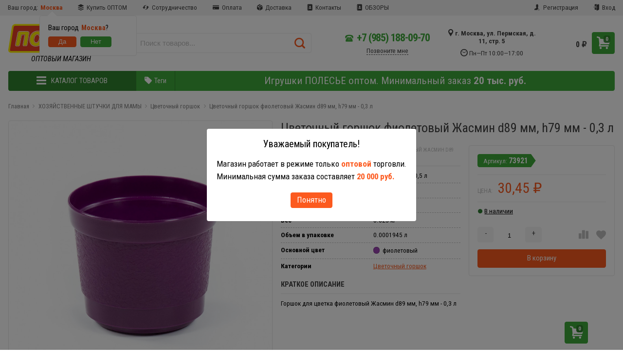

--- FILE ---
content_type: text/html; charset=utf-8
request_url: https://polesie-rus.ru/product/2032/
body_size: 33368
content:



<!DOCTYPE html>
<html lang="ru" itemscope itemtype="https://schema.org/Store" class="font_size_10_5 font_family_google_roboto_condensed product">
<head>
  <meta charset="UTF-8">
  <title>
                Горшок для цветка фиолетовый Жасмин d89 мм, h79 мм - 0,3 л.
            </title>

  
  <meta name="viewport" content="width=device-width, initial-scale=1, user-scalable=no">
  <meta name="format-detection" content="telephone=no">
  <meta name="Description" content="Цветочный горшок фиолетовый Жасмин d89 мм - 0,3 л купить по цене 30,45 руб. в интернет-магазине официального поставщика фабрики Полесье в России"/>

      <meta name="Keywords" content="цветочный горшок, цветочные горшки купить, магазин цветочных горшков, цветочные горшки своими руками, кашпо опт, цветок горшок, горшок пластиковый, купить кашпо, кашпо цветок, уличный горшок, белый цветочный горшок, оптовый магазин цветочных горшков, магазин закупает цветочные горшки, цветочные горшки по оптовым ценам, купить большой цветочный горшок, цветочный горшок цена, большие цветочные горшки, 20 цветочные 20 горшки, какой цветочный горшок купить, купить горшок, сайт поставщика полесье рус рус, полесье сайт поставщика полесье рус рус, полесье оптом, полесье интернет магазин поставщика полесье рус"/>
  
  
  
  <meta name="twitter:title" content="Горшок для цветка фиолетовый Жасмин d89 мм, h79 мм - 0,3 л." />

                        <meta property="twitter:image" content="https://polesie-rus.ru/wa-data/public/shop/products/32/20/2032/images/12917/12917.400.jpg"/>
            <meta name="twitter:card" content="Горшок для цветка фиолетовый Жасмин d89 мм, h79 мм - 0,3 л" />
      <meta name="twitter:description" content="Цветочный горшок фиолетовый Жасмин d89 мм, h79 мм - 0,3 л" />
          <meta itemprop="image" content="https://polesie-rus.ru">
      <meta itemprop="name" content="Полесье Россия">
    <meta itemprop="telephone" content="+7 (985) 188-09-70">
          <meta itemprop="address" content="г. Москва, ул. Пермская, д. 11, стр. 5">
    
          <meta itemprop="priceRange" content="100 - 40000">
      
                <link rel="alternate" type="application/rss+xml" title="Полесье Россия" href="https://polesie-rus.ru/blog/rss/">
      
  
  
  
          <link rel="shortcut icon" href="/wa-data/public/site/data/polesie-rus.ru/favicon.ico"/>
  
          <link rel="apple-touch-icon" sizes="180x180" href="/wa-data/public/site/data/polesie-rus.ru/apple-touch-icon.png">
  
      <meta name="cmsmagazine" content="97341a9680da2e711e8f83e8319b5a35" />
          <script src="//code.jquery.com/jquery-1.12.4.min.js" integrity="sha256-ZosEbRLbNQzLpnKIkEdrPv7lOy9C27hHQ+Xp8a4MxAQ=" crossorigin="anonymous"></script>
  
            <script src="/wa-content/js/jquery/jquery-migrate-1.2.1.min.js"></script>
      
      <script src="/wa-content/js/jquery-plugins/jquery.cookie.js"></script>
    <script src="/wa-data/public/site/themes/emarket/js/infinite-scroll.pkgd.min.js?v6.0.0.10"></script>
    <script src="/wa-data/public/site/themes/emarket/js/js.cookie.js?v6.0.0.10"></script>
    <script src="/wa-data/public/site/themes/emarket/js/bigSlide.min.js?v6.0.0.10"></script>
    <script src="/wa-data/public/site/themes/emarket/js/lazyload.min.js?v6.0.0.10"></script>
    <script src="/wa-data/public/site/themes/emarket/js/tippy.all.min.js?v6.0.0.10"></script>
    <script src="/wa-data/public/site/themes/emarket/js/slick.min.js?v6.0.0.10"></script>
    <script src="/wa-data/public/site/themes/emarket/js/jquery.hoverIntent.min.js?v6.0.0.10"></script>
    <script src="/wa-data/public/site/themes/emarket/js/jquery.dcd.doubletaptogo.min.js?v6.0.0.10"></script>
    <script src="/wa-data/public/site/themes/emarket/js/jquery.modal.min.js?v6.0.0.10"></script>

          <link data-font-link="google" href="https://fonts.googleapis.com/css?family=Roboto+Condensed:400,400i,700,700i" rel="stylesheet" type="text/css"/>
      
  <style>
    .pswp__bg {
    background-color: rgba(0, 0, 0, .9) !important;
  }
            img {
    image-rendering: auto;
  }
    .Nav__Link--Root {
          }
  
  
               .Category__Row--All.-Is-Home {
     justify-content: space-between !important;
   }
    
    </style>

    







<script>
  var emarket = emarket || new Object();
  emarket.category_list_lower_two_col_breakpoint = '-LowerMobileBreakpoint';
    window.emarket_psw_zoom = true;
        emarket.product_code_type = 'default';
      emarket.product_code_text = 'null';
    emarket.added_to_cart_text = 'Добавлен';
  emarket.detail_add_to_cart_after_action = 'checkout';
  emarket.category_after_filters_load = [];
  emarket.category_after_products_lazy_load = [];
    emarket.danger_detail_lightbox_dynamic_img = true;
      emarket.detail_use_warehouses = true;
    
  
    emarket.spinner_element = '<div class="Spinner__Bars -Spaced -Button -White js-loader"><span class="rect1"></span><span class="rect2"></span><span class="rect3"></span><span class="rect4"></span><span class="rect5"></span></div>';
</script>

<style>
    .pswp__bg {
    background-color: rgba(0, 0, 0, .9) !important;
  }

    </style>

<script>
  $(function () {
    
    // Product sliders:
    setTimeout(function() {
      var products_slider = $('.slider-products-home-alternative');

      products_slider.on('init', function (event, slick, direction) {
        var parent = slick.$slider.parent();
        parent.removeClass('-Loading');
        parent.find('.slider-loading').remove();
        slick.$slides.removeClass('-Category');
      });

      products_slider.slick({
        prevArrow: '<button type="button" class="slick-prev"></button>',
        nextArrow: '<button type="button" class="slick-next"></button>',
        arrows: true,
        dots: false,
        infinite: false,
        slidesToShow: 1,
        slidesToScroll: 1,
        // autoplay: true,
        // draggable: true,
        pauseOnFocus: true,
        pauseOnHover: true,
        autoplaySpeed: 3500,
        mobileFirst: true,
        responsive: [
          {
            breakpoint: 359,
            settings: {
              dots: true,
              arrows: true,
              slidesToShow: 2,
              slidesToScroll: 2
            }
          },
          {
            breakpoint: 549,
            settings: {
              dots: true,
              arrows: true,
              slidesToShow: 3,
              slidesToScroll: 3
            }
          }
                  ]
      });
    }, 1);
    setTimeout(function() {
      var products_slider = $('.slider-products');

      products_slider.on('init', function (event, slick, direction) {
        var parent = slick.$slider.parent();
        parent.removeClass('-Loading');
        parent.find('.slider-loading').remove();
        slick.$slides.removeClass('-Category');
      });

      products_slider.slick({
        prevArrow: '<button type="button" class="slick-prev"></button>',
        nextArrow: '<button type="button" class="slick-next"></button>',
        arrows: true,
        dots: false,
        infinite: false,
        slidesToShow: 1,
        slidesToScroll: 1,
        // autoplay: true,
        // draggable: true,
        pauseOnFocus: true,
        pauseOnHover: true,
        autoplaySpeed: 3500,
        mobileFirst: true,
        responsive: [
          {
            breakpoint: 359,
            settings: {
              dots: true,
              arrows: false,
              slidesToShow: 2,
              slidesToScroll: 2
            }
          },
          {
            breakpoint: 549,
            settings: {
              dots: true,
              arrows: false,
              slidesToShow: 3,
              slidesToScroll: 3
            }
          }
                                ]
      });
    }, 1);
    setTimeout(function() {
      var products_slider_two_cols = $('.slider-products-two-cols');

      products_slider_two_cols.on('init', function (event, slick, direction) {
        var parent = slick.$slider.parent();
        slick.slickNext();
        slick.$slides.removeClass('-Category');
        setTimeout(function () {
          parent.removeClass('-Loading');
          parent.find('.slider-loading').remove();
        }, 500);
      });

      products_slider_two_cols.slick({
        prevArrow: '<button type="button" class="slick-prev"></button>',
        nextArrow: '<button type="button" class="slick-next"></button>',
        arrows: true,
        dots: false,
        infinite: false,
        slidesToShow: 1,
        slidesToScroll: 1,
        // autoplay: true,
        // draggable: false,
        pauseOnFocus: true,
        pauseOnHover: true,
        autoplaySpeed: 3500,
        mobileFirst: true,
        responsive: [
          {
            breakpoint: 540,
            settings: {
              dots: true,
              arrows: true,
              slidesToShow: 2,
              slidesToScroll: 2
            }
          }, {
            breakpoint: 768,
            settings: {
              dots: true,
              slidesToShow: 3,
              slidesToScroll: 3
            }
          }, {
            breakpoint: 1024,
            settings: {
              dots: true,
              slidesToShow: 4,
              slidesToScroll: 4
            }
          }, {
            breakpoint: 1279,
            settings: {
              centerMode: true,
              centerPadding: '160px',
              dots: false,
              slidesToShow: 1,
              slidesToScroll: 1
            }
          }
        ]
      });
    }, 1);

    $('.js-show-full-description').on('click', function (e) {
      e.preventDefault();
      var box = $('.Category__Description');
      box.css('height', 'auto');
      box.removeClass('-Long');
      $(this).parent().css('display', 'none');
    });

    $('.js-show-full-sub').on('click', function (e) {
      e.preventDefault();
      var box = $('.Category__List--All');
      box.css('height', 'auto');
      box.removeClass('-Long');
      $(this).parent().css('display', 'none');
    });
  });
</script>

      
    
    <meta property="og:type" content="website" />
<meta property="og:title" content="Горшок для цветка фиолетовый Жасмин d89 мм, h79 мм - 0,3 л." />
<meta property="og:description" content="Цветочный горшок фиолетовый Жасмин d89 мм - 0,3 л купить по цене 30,45 руб. в интернет-магазине официального поставщика фабрики Полесье в России" />
<meta property="og:image" content="https://polesie-rus.ru/wa-data/public/shop/products/32/20/2032/images/12917/12917.750x0.jpg" />
<meta property="og:url" content="https://polesie-rus.ru/product/2032/" />
<meta property="product:price:amount" content="30.45" />
<meta property="product:price:currency" content="RUB" />
<!-- Yandex.Metrika counter -->
<script type="text/javascript" >
   (function(m,e,t,r,i,k,a){m[i]=m[i]||function(){(m[i].a=m[i].a||[]).push(arguments)};
   m[i].l=1*new Date();k=e.createElement(t),a=e.getElementsByTagName(t)[0],k.async=1,k.src=r,a.parentNode.insertBefore(k,a)})
   (window, document, "script", "https://mc.yandex.ru/metrika/tag.js", "ym");

   ym(68893678, "init", {
        clickmap:true,
        trackLinks:true,
        accurateTrackBounce:true
   });
</script>
<noscript><div><img src="https://mc.yandex.ru/watch/68893678" style="position:absolute; left:-9999px;" alt="" /></div></noscript>
<!-- /Yandex.Metrika counter -->

<!-- Global site tag (gtag.js) - Google Analytics -->
<script async src="https://www.googletagmanager.com/gtag/js?id=G-KEMZHTW8J1"></script>
<script>
  window.dataLayer = window.dataLayer || [];
  function gtag(){dataLayer.push(arguments);}
  gtag('js', new Date());

  gtag('config', 'G-KEMZHTW8J1');
</script>

          
      <!-- plugin hook: 'frontend_head' -->
      
      <link href='/wa-apps/shop/plugins/cityselect/css/suggestions.20.min.css?v=2.0.4' rel='stylesheet'><script src='/wa-apps/shop/plugins/cityselect/js/jquery.suggestions.20.min.js?v2.0.4'></script><link href='/wa-apps/shop/plugins/cityselect/css/frontend.min.css?v=2.0.4' rel='stylesheet'><script src='/wa-apps/shop/plugins/cityselect/js/frontend.min.js?v=2.0.4'></script><script>function init_shop_cityselect(){
shop_cityselect.location={"country":"rus","city":"\u041c\u043e\u0441\u043a\u0432\u0430","region":"77","zip":"101000","constraints_street":"","need_detect":true};
shop_cityselect.route_params={"app":"shop","theme":"emarket","theme_mobile":"emarket","checkout_version":"2","locale":"ru_RU","title":"\u041c\u0430\u0433\u0430\u0437\u0438\u043d \u0434\u0438\u043b\u0435\u0440\u0430 \u041f\u043e\u043b\u0435\u0441\u044c\u0435 \u043e\u043f\u0442\u043e\u0432\u044b\u0439","meta_keywords":"\u0434\u0438\u043b\u0435\u0440 \u043f\u043e\u043b\u0435\u0441\u044c\u0435, \u043f\u043e\u043b\u0435\u0441\u044c\u0435 \u043e\u043f\u0442\u043e\u0432\u044b\u0439 \u043f\u0440\u0430\u0439\u0441, \u043f\u043e\u043b\u0435\u0441\u044c\u0435 \u043e\u043f\u0442\u043e\u043c, \u043f\u043e\u043b\u0435\u0441\u044c\u0435 \u043e\u043f\u0442, \u043f\u043e\u043b\u0435\u0441\u044c\u0435 \u0440\u0443\u0441 \u0438\u043d\u0442\u0435\u0440\u043d\u0435\u0442 \u043c\u0430\u0433\u0430\u0437\u0438\u043d \u0438\u0433\u0440\u0443\u0448\u0435\u043a \u0432 \u041c\u043e\u0441\u043a\u0432\u0435, \u043f\u043e\u043b\u0435\u0441\u044c\u0435 \u0438\u0433\u0440\u0443\u0448\u043a\u0438, \u043f\u043e\u043b\u0435\u0441\u044c\u0435 \u0438\u0433\u0440\u0443\u0448\u043a\u0438 \u043a\u0443\u043f\u0438\u0442\u044c, \u0441\u0430\u0439\u0442 \u0438\u0433\u0440\u0443\u0448\u043a\u0438 \u0434\u0438\u043b\u0435\u0440 \u043f\u043e\u043b\u0435\u0441\u044c\u0435, \u043f\u043e\u043b\u0435\u0441\u044c\u0435 \u0440\u0443\u0441 \u0441\u0430\u0439\u0442,  \u0438\u0433\u0440\u0443\u0448\u043a\u0438 \u0434\u0435\u0448\u0435\u0432\u043e, \u0438\u0433\u0440\u0443\u0448\u043a\u0438 \u043f\u043e\u043b\u0435\u0441\u044c\u0435 \u0446\u0435\u043d\u0430, \u0438\u0433\u0440\u0443\u0448\u043a\u0438 \u043f\u043e\u043b\u0435\u0441\u044c\u0435 \u043e\u043f\u0442\u043e\u043c, \u043c\u0430\u0433\u0430\u0437\u0438\u043d \u0434\u0438\u043b\u0435\u0440\u0430 \u043f\u043e\u043b\u0435\u0441\u044c\u0435 \u0440\u0443\u0441, \u0438\u0433\u0440\u0443\u0448\u043a\u0438 \u043f\u043e\u043b\u0435\u0441\u044c\u0435 \u0440\u0443\u0441 \u0440\u0443, \u043f\u043e\u043b\u0435\u0441\u044c\u0435 \u0438\u0433\u0440\u0443\u0448\u043a\u0438 polesie rus,  \u043c\u0430\u0433\u0430\u0437\u0438\u043d \u0434\u0438\u043b\u0435\u0440\u0430 \u0438\u0433\u0440\u0443\u0448\u0435\u043a \u043f\u043e\u043b\u0435\u0441\u044c\u0435 \u0440\u0443\u0441, \u043f\u043e\u043b\u0435\u0441\u044c\u0435 \u0440\u0443\u0441, \u043f\u043e\u0441\u0442\u0430\u0432\u0449\u0438\u043a \u0438\u0433\u0440\u0443\u0448\u0435\u043a \u0431\u0440\u0435\u043d\u0434\u0430 \u041f\u043e\u043b\u0435\u0441\u044c\u0435, \u043f\u043e\u043b\u0435\u0441\u044c\u0435 \u0440\u0443\u0441 \u0438\u043d\u0442\u0435\u0440\u043d\u0435\u0442-\u043c\u0430\u0433\u0430\u0437\u0438\u043d, polesie rus, \u043f\u043e\u043b\u0435\u0441\u044c\u0435 \u0440\u043e\u0441\u0441\u0438\u044f, \u043f\u043e\u043b\u0435\u0441\u044c\u0435 \u0438\u0433\u0440\u0443\u0448\u043a\u0438 \u043c\u043e\u0441\u043a\u0432\u0430, \u043f\u043e\u043b\u0435\u0441\u044c\u0435 \u0440\u0443\u0441 \u043a\u0430\u0442\u0430\u043b\u043e\u0433 \u0441 \u0446\u0435\u043d\u0430\u043c\u0438, \u043f\u043e\u043b\u0435\u0441\u044c\u0435 \u043e\u043f\u0442\u043e\u0432\u044b\u0439 \u043f\u0440\u0430\u0439\u0441 \u043f\u043e\u043b\u0435\u0441\u044c\u0435 \u0440\u0443\u0441, \u043f\u043e\u043b\u0435\u0441\u044c\u0435 \u043a\u043e\u043d\u0441\u0442\u0440\u0443\u043a\u0442\u043e\u0440 \u043f\u043e\u043b\u0435\u0441\u044c\u0435 \u0440\u0443\u0441, \u043f\u043e\u043b\u0435\u0441\u044c\u0435 \u043a\u0430\u0442\u0430\u043b\u043a\u0430 \u043f\u043e\u043b\u0435\u0441\u044c\u0435 \u0440\u0443\u0441","meta_description":"Polesie-rus.ru - \u043f\u043e\u043b\u043d\u044b\u0439 \u043a\u0430\u0442\u0430\u043b\u043e\u0433 \u0438\u0433\u0440\u0443\u0448\u0435\u043a \u041f\u043e\u043b\u0435\u0441\u044c\u0435 \u0441 \u0446\u0435\u043d\u0430\u043c\u0438. \u0418\u0433\u0440\u0443\u0448\u043a\u0438 \u041f\u043e\u043b\u0435\u0441\u044c\u0435, Wader, Cavallino, Palau, Molto, Coloma Y Pastor \u043e\u043f\u0442\u043e\u043c \u043d\u0430\u043f\u0440\u044f\u043c\u0443\u044e \u0441 \u0444\u0430\u0431\u0440\u0438\u043a\u0438","og_title":"","og_image":"","og_video":"","og_description":"","og_type":"","og_url":"","url_type":"1","products_per_page":"","type_id":["1","2","3","4","5"],"currency":"RUB","stock_id":"1","public_stocks":"0","drop_out_of_stock":"1","payment_id":["3"],"shipping_id":["1","10","5"],"checkout_storefront_id":"05cce4e85e8cf03414349890adda5d0c","product_url":"2032","module":"frontend","action":"product","cityselect__url":"product\/2032\/"};
shop_cityselect.countries=[];
shop_cityselect.iso2to3={"RU":"rus"};
shop_cityselect.language='ru';
shop_cityselect.init('76a48426ae687fb80d45cccd682f4eb6ee32956b','/','/wa-apps/shop/plugins/cityselect/js/fancybox/','city-settlement','auto',1,1,0);
        } if (typeof shop_cityselect !== 'undefined') { init_shop_cityselect() } else { $(document).ready(function () { init_shop_cityselect() }) }</script>      
  <link rel="stylesheet" href="/wa-data/public/site/themes/emarket/css/orange-green.css?v1"/>
  <style>
    #ui-datepicker-div { z-index: 100 !important; }
    #themeOverride .Order .wa-order-form-wrapper .wa-step-section.wa-step-payment-section .wa-methods-list .wa-method-wrapper { padding-left: 3.3rem; }
    .Nav__Link--Catalog { border-radius: .4rem 0 0 .4rem; }
    @media (max-width: 84em) { .Nav__Primary.-Container-Mode { margin-left: 1.6rem; margin-right: 1.6rem; } }
    @media screen and (max-width: 480px) { 
      div.Header__Branding { display: block !important; width: 100%; }
      div.Header__Shop { display: none !important; width: 100%; }
    }
    .Single__SKU--Code:before  { font-size: 1.3rem; font-weight: normal; }
    .Single__SKU--Code { font-size: 1.5rem; font-weight: bold; color: #fff; background: #3faa3b; -webkit-border-radius: .4rem 0 0 .4rem; -moz-border-radius: .4rem 0 0 .4rem; border-radius: .4rem 0 0 .4rem; border-bottom: 0; height: 2.6rem; line-height: 2.6rem; max-width: 100%; overflow: hidden; padding: 0 1.5rem 0 1.2rem; position: relative; text-decoration: none; -o-text-overflow: ellipsis; text-overflow: ellipsis; -webkit-transition: .3s all; -o-transition: .3s all; -moz-transition: .3s all; transition: .3s all; white-space: nowrap; }
    .Single__SKU--Code:after { content: ''; background: #fff; border-bottom: 1.3rem solid transparent; border-left: 1rem solid #3faa3b; border-top: 1.3rem solid transparent; position: absolute; right: 0; top: 0; -webkit-transition: .3s all; -o-transition: .3s all; -moz-transition: .3s all; transition: .3s all }    
    .Product__Code span  { font-size: 1.6rem; font-weight: normal; }
    .Product__Code span:before  { float: inherit; font-size: 1.3rem; font-weight: normal; }
    .Single__Box--Price ~ .Single__Title--H3 { color: #ccc; }
    .skus li.Single__Item--Flat { padding-bottom: 0; border-bottom-width: 0; }
    a.Nav__Link--Phone { font-size: 1.3em !important; letter-spacing: -0.05em; white-space: nowrap; }
    a.Nav__Link--Phone:hover { color: #389734 !important; }
    a.Nav__Link--Phone i { font-size: 1.6rem; margin-right: 0.8rem !important; }
    
    .Header__Col--Phones { width: 55%; }
    .Header__Col--WorkHours { width: 45%; }   

    /*input.Search__Input--Query { border-color: #fc5a1f !important; }
    .Search__Voice { color: #fc5a1f; }*/
    
    a.Product__Link--Slider { font-weight: normal; }

    #themeOverride .b-cityselect__list {
      overflow-x: hidden;
    }
    .Slider__Hero {
        border-bottom: 0;
    }
    .ScrollToTop__Box a, .ScrollToTop__Box div {
	  box-shadow: 0 0 .4rem .7rem rgba(255, 255, 255, .9) !important;
    } 
    
    body.font_family_google_roboto_condensed button {
      font-family: "Roboto Condensed", sans-serif !important;
    }    
    
    
    .lm_fixed-overlay {
      position: fixed;
      overflow: auto;
      left: 0;
      top: 0;
      width: 100%;
      height: 100%;
      background-color: rgba(0,0,0,0.5);
      z-index: 50000;
    }
    
    .lm_fixed-overlay__modal {
      text-align: center;
      white-space: nowrap;
    }
    
    .lm_fixed-overlay__modal::after {
      display: inline-block;
      vertical-align: middle;
      width: 0;
      height: 100%;
      content: '';
    }
    
    .lm_modal {
      display: inline-block;
      vertical-align: middle;
    }
    
    .lm_modal_container {
      margin: 50px;
      padding: 20px;
      text-align: left;
      white-space: normal;
      background-color: #fff;
      border-radius: 4px;
      color: #000;
    }    

    .lm_modal_container div {
      margin-bottom: .4em;      
    }    
    
    .Nav__Box--Links {
      justify-content: space-between;    
    }
    
    #minsum-cart {
      margin-top: .4rem;    
    }
    
    #minsum-cart:before {
      content: "\f1a0";
      display: inline-block;
      font-family: "icons";
      font-style: normal;
      font-weight: normal;
      font-variant: normal;
      line-height: 1;
      color: #e53f03;
      margin-right: .4rem;
    }
    
    /* html, body { font-size: 1.2em; } */
</style>

<script>
  function readCookie(name) {
    var nameEQ = name + "=";
    var ca = document.cookie.split(';');
    for(var i = 0; i < ca.length; i++) {
      var c = ca[i];
      while (c.charAt(0) == ' ') c = c.substring(1, c.length);
      if (c.indexOf(nameEQ) == 0) return c.substring(nameEQ.length, c.length);
    }
    return null;
  }
  
  function getCookie(name) {
    let matches = document.cookie.match(new RegExp(
      "(?:^|; )" + name.replace(/([\.$?*|{}\(\)\[\]\\\/\+^])/g, '\\$1') + "=([^;]*)"
    ));
    return matches ? decodeURIComponent(matches[1]) : null;
  }  
  
  function setCookie(name, value, options) {
    if (options.expires instanceof Date) {
      options.expires = options.expires.toUTCString();
    }
    let updatedCookie = encodeURIComponent(name) + "=" + encodeURIComponent(value);
    for (let optionKey in options) {
      updatedCookie += "; " + optionKey;
      let optionValue = options[optionKey];
      if (optionValue !== true) {
        updatedCookie += "=" + optionValue;
      }
    }
    document.cookie = updatedCookie;
  }

  function queryRegion(callback) {
    var result = getCookie("region_by_ip");
    if (result === null) {
      var url = "https://suggestions.dadata.ru/suggestions/api/4_1/rs/iplocate/address";
      var token = "76a48426ae687fb80d45cccd682f4eb6ee32956b";

      var options = {
        method: "GET",
        mode: "cors",
        headers: {
         "Content-Type": "application/json",
         "Accept": "application/json",
         "Authorization": "Token " + token
        }
      }
        
      fetch(url, options)
      .then(response => response.json())
      .then(result => {
        var region = "";
        if (result.location != null) region = result.location.data.region;
        options = { path: "/", expires: new Date(Date.now() + 30 * 24 * 3600000) };        
        setCookie("region_by_ip", region, options);
        callback(region);
      });
      
    } else {
      callback(result);    
    }
  }

  let
    ww_html = '\
<div id="ww-dialog" class="lm_fixed-overlay lm_fixed-overlay__modal" style="display: none;">\
    <div class="lm_modal">\
        <div class="lm_modal_container">\
            <div style="text-align: center; font-size: 1.2em; margin-bottom: 1em;">Уважаемый покупатель!</div>\
            <div>Доставка товаров <strong style="color: #fc5a1f;">в регионы России</strong> (кроме Москвы) возможна только <strong style="color: #fc5a1f;">после новогодних праздников</strong>.</div>\
            <div>Это связано с огромной загрузкой служб доставки и отсутствием гарантии своевременной доставки с их стороны.</div>\
            <div>Сожалеем о доставленных неудобствах.</div>\
            <div style="text-align: center; margin-top: .4rem;"><button id="ww-close-button" class="Product__Button" style="width: inherit; display: inline; font-size: 1.6rem; padding: .4em .8em .4em .8em;">Понятно</button></div>\
        </div>\
    </div>\
</div>';

  let
    lm_html = '\
<div id="lm-dialog" class="lm_fixed-overlay lm_fixed-overlay__modal" style="display: none;">\
    <div class="lm_modal">\
        <div class="lm_modal_container">\
            <div style="text-align: center; font-size: 1.2em; margin-bottom: 1em;">Уважаемый покупатель!</div>\
            <div>Магазин работает в режиме только <strong style="color: #fc5a1f;">оптовой</strong> торговли.</div>\
            <div>Минимальная сумма заказа составляет <strong style="color: #fc5a1f;">20 000 руб.</strong></div>\
            <div style="text-align: center; margin-top: .4rem;"><button id="lm-close-button" class="Product__Button" style="width: inherit; display: inline; font-size: 1.6rem; padding: .4em .8em .4em .8em;">Понятно</button></div>\
        </div>\
    </div>\
</div>';

  function checkNewYearLimitations(year) {
    if (new Date().getFullYear() >= year) return;
    if (getCookie("limitations_accepted") != null) return;
    //let allowedRegions = ['Москва', 'Московская', 'Санкт-Петербург', 'Ленинградская']
    let allowedRegions = ['Москва'];
    queryRegion(function(region) {
      if (allowedRegions.indexOf(region) != -1) return;
      $(document).ready(function() {
        setTimeout(function() {
          $(document.body).append(ww_html);
          $("#ww-dialog").show();
          $("#ww-close-button").click(function() {
            options = { path: "/", expires: new Date(Date.now() + 30 * 24 * 3600000) };
            setCookie("limitations_accepted", "true", options);
            $("#ww-dialog").hide();
          });
        }, 200);
      })
    });
  }

  function wholesaleWarning() {
    if (getCookie("wholesale_warning_accepted") != null) return;
    $(document).ready(function() {
      setTimeout(function() {
        $(document.body).append(lm_html);
        $("#lm-dialog").show();
        $("#lm-close-button").click(function() {
          options = { path: "/", expires: new Date(Date.now() + 30 * 24 * 3600000) };
          setCookie("wholesale_warning_accepted", "true", options);
          $("#lm-dialog").hide();
        });
      }, 200);
    })
  }

  checkNewYearLimitations(2025);  
  wholesaleWarning();
  
</script>

  
</head>
<body id="themeOverride" class="font_size_10_5 font_family_google_roboto_condensed">
  

  <div class="Body">
    <div class="Body__Header">
              <!-- plugin hook: 'frontend_header' -->
        
              
      
      
      
      
  <script>
    $(function() {
      $('.js-header-banner-close').on('click', function (e) {
        e.preventDefault();
        $('.js-header-banner').fadeOut();
        Cookies.set('header_banner_state', 'hide');
      });
    });
  </script>


      
      <div class="Header-links  -With-Border  "><div class="Header-links__Box -Medium"><div class="Row"><div class="Header-links__Info"><div class="Nav--Inline"><div class="Nav__Item--Inline"><div class="Nav__Link--Slide"><span class="b-cityselect__title">Ваш город:</span> <div class="b-cityselect__wrapper b-cityselect__wrapper--emarket "><a href="#" class="b-cityselect__city i-cityselect__city_change"><i class="fas fa fa-map-marker fa-map-marker-alt"></i> <span class="i-cityselect__city">Москва</span></a><div class="b-cityselect__notifier b-cityselect__notifier--emarket"><div class="b-cityselect__notifier_triangle"></div><div class="b-cityselect__notifier_title">Ваш город <b class="i-cityselect__city">Москва</b>?</div><div class="b-cityselect__notifier_buttons nowrap"><input type="button" class="btn btn-primary uni-btn uni-btn--red b-cityselect__city_yes i-cityselect__city_yes" value="Да"> <input type="button" class="b-cityselect__city_no btn btn-default gray uni-btn i-cityselect__city_no" value="Нет"></div></div><script>if (typeof shop_cityselect !== 'undefined') { shop_cityselect.detect() } else { document.addEventListener("DOMContentLoaded", function() { shop_cityselect.detect() }) }</script></div></div></div><li class="Nav__Item--Inline">
	<a class="Nav__Link--Slide" href="/optom/">
		<i class="Nav__Icon icon-buffer"></i> Купить ОПТОМ
	</a>
</li>
<li class="Nav__Item--Inline">
	<a class="Nav__Link--Slide" href="/sotrudnichestvo/">
		<i class="Nav__Icon icon-reload-1"></i> Сотрудничество
	</a>
</li>
<li class="Nav__Item--Inline">
	<a class="Nav__Link--Slide" href="/payment/">
		<i class="Nav__Icon icon-credit-card"></i> Оплата
	</a>
</li>
<li class="Nav__Item--Inline">
	<a class="Nav__Link--Slide" href="/dostavka/">
		<i class="Nav__Icon icon-box"></i> Доставка
	</a>
</li>
<li class="Nav__Item--Inline">
	<a class="Nav__Link--Slide" href="/kontakty/">
		<i class="Nav__Icon icon-contacts-book"></i> Контакты
	</a>
</li>
<li class="Nav__Item--Inline">
	<a class="Nav__Link--Slide" href="/blog/">
		<i class="Nav__Icon icon-contacts-book"></i> ОБЗОРЫ
	</a>
</li>
</div></div><div class="Header-links__Login"><ul class="Nav--Inline"><li class="Nav__Item--Inline Nav__Item--Currency" id="compare-leash"><a class="Nav__Link--Slide Nav__Link--Compare" style="display:none;" href="/compare/"><i class="Nav__Icon icon-compare"></i><strong>0</strong></a></li><li class="Nav__Item--Inline Nav__Item--Currency favorites-leash"  style="display: none;" ><a class="Nav__Link--Slide Nav__Link--Favorites" href="/search/?collection=favorites"><i class="Nav__Icon icon-favorite-heart-button"></i><strong class="js-counter-favorites">0</strong></a></li><li class="Nav__Item--Inline"><a class="Nav__Link--Slide" href="/signup/" title="Регистрация"><i class="Nav__Icon icon-add-user-to-social-network" ></i> Регистрация</a></li><li class="Nav__Item--Inline"><a class="Nav__Link--Slide" href="/login/" title="Вход"><i class="Nav__Icon icon-login" ></i> Вход</a></li></ul></div></div></div></div>
      
      <header class="Header   -Alternative -Header-Search">
  <div class="Header__Box -Medium">
    <div class="Header__Branding  -Centered">
      <a class="Header__Link--Logo " href="/">
                                                  <img class="Header__Img--Branding -Desktop"
               src="/wa-data/public/site/data/polesie-rus.ru/img/common/logo.svg?v1"
               width="360"
                              height="60"
                             title="Полесье Россия"
               alt="Полесье Россия">
                        </a>
      
      <div style="display: block; text-align: center; font-size: 1.4rem; margin-top: .4rem;"><i>ОПТОВЫЙ МАГАЗИН</i></div>
    </div>
          
      <div class="Header__Search   ">
                                <form class="Search__Form -Alternative" data-js-voice="shop-search-form-voice"  action="/search/" data-js="shop-search-form">
    <div class="Search__Box -Alternative search">
              <span style="display: none;" class="Search__Voice -Alternative" data-js="shop-search-button-voice" title="Голосовой поиск">
          <i class="icon-microphone"></i>
        </span>
            <input class="Search__Input--Query -Alternative  " type="text" name="query" data-js="shop-search-input" autocomplete="off"  placeholder=" Поиск товаров...">
      <input type="hidden" name="sort" value="price">
      <input type="hidden" name="order" value="asc">
      <button class="Search__Submit -Alternative " data-js="shop-search-button" title=" Поиск">
                  <i class="icon-search2"></i>
              </button>
    </div>
  </form>
                  
        <!--block: site.header.search.links-->
        
      </div>
      <div class="Header__Shop    ">
                  <div class="Header__Left--Shop -Alternative -Reduced-Cart ">
            <div class="Header__Box--Contacts -Alternative">
                              <div class="Header__Col--Phones"><p class="Header__Phone--Alternative"><a class="Nav__Link--Phone -Alternative -Large" href="tel:+7(985)188-09-70"><i class="icon-old-phone"></i>+7 (985) 188-09-70</a></p><a class="Header__Link--CallbackAlternative js-callback-button" title="Заказать обратный звонок">Позвоните мне</a></div><div class="Header__Col--WorkHours"><div class="Header__Address"><i class="Header__Icon--Pin icon-pin"></i>г. Москва, ул. Пермская, д. 11, стр. 5</div><div class="Header__WorkHours"><div class="Header__Text--WorkHours"><i class="Header__Icon--Clock icon-wall-clock"></i>Пн—Пт 10:00—17:00</div></div></div>                          </div>
          </div>
                <div class="Header__Right--Shop  -Reduced-Cart ">
          <div class="Header__Box--Cart">
                          <a class="Header__Link--Cart js-header-cart-button" data-metrics-link-cart-header href="/order/" title="Корзина">
  <span class="Header__Text--ItemsInCart js-cart-items" >0</span>
  <i class="Header__Icon--Cart icon-cart3"></i>
</a>
<div class="Header__Box--Order  ">
  <div class="Header__Block--Checkout ">
    <div class="Header__Title--Cart" style="position: relative; top: 1.5rem">
      <span class="Header__Text--Total js-cart-total">0 <span class="ruble">₽</span></span>
    </div>
        </div>
          <div class="Minicart -Cart -Closed">
                  <a href="#" class="Minicart__Close js-minicart-close"></a>
                



	<div class="Minicart__List">
                <div class="Spinner__Bars slider-loading">
        <span class="rect1"></span>
        <span class="rect2"></span>
        <span class="rect3"></span>
        <span class="rect4"></span>
        <span class="rect5"></span>
      </div>
      
		<div class="Minicart__Items"></div>
	</div>
	<div class="Minicart__Total">
		Итого:
                <span class="Spinner__Bars -Minicart">
        <span class="rect1"></span>
        <span class="rect2"></span>
        <span class="rect3"></span>
        <span class="rect4"></span>
        <span class="rect5"></span>
      </span>
      
    <span class="Minicart__Total--Price js-cart-total"></span>
	</div>
  	<a class="Minicart__Button -Cart" data-metrics-link-cart-mini href="/order/">Посмотреть корзину</a>

	<script>
		(function($) {
			var minicart_container = 	$('.Minicart');

			$(document).on('click', function () {
				minicart_container.addClass('-Closed');
			});

			$('.js-minicart-close').on('click', function(e) {
			  e.preventDefault();
				minicart_container.addClass('-Closed');
			});

			minicart_container.on('click', function (e) {
				e.stopPropagation();
			});

			var miniCartHandler = function (e) {
				e.stopPropagation();
				e.preventDefault();

				var minicart_box = minicart_container;

				if ( !minicart_box.hasClass('-Closed') ) {
					minicart_box.addClass('-Closed');
					return true;
				}

				minicart_box.find('.Spinner__Bars').show(0);

				$('.Minicart__Items').empty();
				$('.Minicart__Total .js-cart-total').empty();

				minicart_box.animateCss('fadeIn');
				minicart_box.toggleClass('-Closed');

				$.get('/cart/', {
					'mini': true
				}, function (data) {
					minicart_box.find('.Spinner__Bars').hide(0, function () {
            $('.Minicart__Items').replaceWith($($(data)[0]));
            $('.Minicart__Total .js-cart-total').html($($(data)[1]).html());
					});
				});
			};

			        $('.js-header-cart-button').on('click', miniCartHandler);
			
			$('.js-header-mini-cart-button').on('click', miniCartHandler);

			minicart_container.on('click', '.js-mini-cart-delete', function () {
				var url = '/cart/delete/',
						row = $(this).closest('.Minicart__Item'),
						id = row.data('id');

				$.post(url, {
					html: 1, id: id
				}, function (response) {
					var data = response.data;
					$('.js-cart-items').html(data.count);
					$('.js-cart-total').html(data.total);
					row.remove();
				}, "json");

				return false;
			});
		}(jQuery))
	</script>

      </div>
    </div>
                      </div>
        </div>
      </div>
      <div class="cityselect__mobile_wrapper">
                  <div class="b-cityselect__wrapper b-cityselect__wrapper--emarket "><a href="#" class="b-cityselect__city i-cityselect__city_change"><i class="fas fa fa-map-marker fa-map-marker-alt"></i> <span class="i-cityselect__city">Москва</span></a><div class="b-cityselect__notifier b-cityselect__notifier--emarket"><div class="b-cityselect__notifier_triangle"></div><div class="b-cityselect__notifier_title">Ваш город <b class="i-cityselect__city">Москва</b>?</div><div class="b-cityselect__notifier_buttons nowrap"><input type="button" class="btn btn-primary uni-btn uni-btn--red b-cityselect__city_yes i-cityselect__city_yes" value="Да"> <input type="button" class="b-cityselect__city_no btn btn-default gray uni-btn i-cityselect__city_no" value="Нет"></div></div><script>if (typeof shop_cityselect !== 'undefined') { shop_cityselect.detect() } else { document.addEventListener("DOMContentLoaded", function() { shop_cityselect.detect() }) }</script></div>
              </div>
      </div>
  </header>

                  
              
                              <div class="Search__Box--Mobile  -HasPromos">
			  <form class="Search__Form -Alternative" data-js-voice="shop-search-form-voice"  action="/search/" data-js="shop-search-form">
    <div class="Search__Box -Alternative search">
              <span style="display: none;" class="Search__Voice -Alternative" data-js="shop-search-button-voice" title="Голосовой поиск">
          <i class="icon-microphone"></i>
        </span>
            <input class="Search__Input--Query -Alternative  " type="text" name="query" data-js="shop-search-input" autocomplete="off"  placeholder=" Поиск товаров...">
      <input type="hidden" name="sort" value="price">
      <input type="hidden" name="order" value="asc">
      <button class="Search__Submit -Alternative " data-js="shop-search-button" title=" Поиск">
                  <i class="icon-search2"></i>
              </button>
    </div>
  </form>
	  <!--block: site.header.search.links.mobile-->
  
</div>                  
        
                                                
        <!--block: site.nav.before-->
        

        
                              

      <nav class="Nav__Primary Nav__Primary--Vertical Nav__Primary--Single  -Container-Mode">
  <!--block: site.nav.before.inside-->
  
  <div class="Nav__Box--Site">
		<a class="Nav__Link--Catalog js-toggle-catalog  " href="#">
			<span class="Nav__Link--Catalog-Wrapper">
				<i class="Nav__Icon--Catalog icon-menu"></i>
				<span class="Nav__Text--Catalog">Каталог товаров</span>
			</span>
		</a>
		              <ul class="Nav__Box--Links"><div class="Nav__Item--Inline">
  <a id="tags-link" class="Nav__Link--Slide" href="#">
    <i class="icon-tag"></i>
    <span class="Nav__Dropdown--Label">Теги</span>
  </a>
</div>
<!--
<div style="display: flex; align-items: center; color: #fff; font-size: 2rem;">Оптовый магазин Полесье / Оптовые цены / Минимальный заказ&nbsp;<span style="background-color: #fff; color: #fc5a1f; padding: .15em .2em .15em .2em; font-weight: 600; border-radius: .4em; border: 2px solid green;">15 тыс. руб.</span></div>
-->
<div style="display: flex; align-items: center; color: #fff; font-size: 2rem;">Игрушки ПОЛЕСЬЕ оптом. Минимальный заказ&nbsp;<span style="font-weight: 600;">20 тыс. руб.</span></div></ul>
      						<ul class="Nav--Site Nav--Vertical Nav--Vertical--Main -Highlight-Last" style="display: none;">
			        												<li class="Nav__Item--Root Nav__Item--Root--Vertical  ">
					<a class="Nav__Link--Root Nav__Link--Root--Vertical  " href="/category/doska-rolikovaya-skeytbord/">
                                                                  						<span class="Nav__Text--Root Nav__Text--Root--Vertical">Доска роликовая (скейтборд)</span>
					</a>
                    </li>
			        												<li class="Nav__Item--Root Nav__Item--Root--Vertical -Has-Children ">
					<a class="Nav__Link--Root Nav__Link--Root--Vertical -Has-Children " href="/category/khozyaystvennye-shtuchki-dlya-mamy/">
                                                                  						<span class="Nav__Text--Root Nav__Text--Root--Vertical">ХОЗЯЙСТВЕННЫЕ ШТУЧКИ ДЛЯ МАМЫ</span>
					</a>
            <div class="Nav__Megamenu Nav__Megamenu--Vertical  -Fader" ><ul class="Nav__Sub Nav__Level--2"><li class="Nav__Item--Sub Nav__Item--Level-2   -No-Children doubletap" style="width: 25%"><a class="Nav__Link--Sub Nav__Link--Level-2 " href="/category/tsvetochnyy-gorshok/"><span class="Nav__Text--Level-2">Цветочный горшок</span></a></li><li class="Nav__Item--Sub Nav__Item--Level-2   -No-Children doubletap" style="width: 25%"><a class="Nav__Link--Sub Nav__Link--Level-2 " href="/category/konteynery-i-lotki-dlya-kukhni/"><span class="Nav__Text--Level-2">Контейнеры и лотки для кухни</span></a></li><li class="Nav__Item--Sub Nav__Item--Level-2   -No-Children doubletap" style="width: 25%"><a class="Nav__Link--Sub Nav__Link--Level-2 " href="/category/posuda-i-kukhonnyy-inventar/"><span class="Nav__Text--Level-2">Посуда и кухонный инвентарь</span></a></li><li class="Nav__Item--Sub Nav__Item--Level-2   -No-Children doubletap" style="width: 25%"><a class="Nav__Link--Sub Nav__Link--Level-2 " href="/category/yashchik-dlya-khraneniya-prochie-izdeliya/"><span class="Nav__Text--Level-2">Ящик для хранения, прочие изделия</span></a></li></ul></div>        </li>
			        												<li class="Nav__Item--Root Nav__Item--Root--Vertical -Has-Children ">
					<a class="Nav__Link--Root Nav__Link--Root--Vertical -Has-Children " href="/category/katalki-i-kachalki/">
                                                                  						<span class="Nav__Text--Root Nav__Text--Root--Vertical">КАТАЛКИ И КАЧАЛКИ</span>
					</a>
            <div class="Nav__Megamenu Nav__Megamenu--Vertical  -Fader" ><ul class="Nav__Sub Nav__Level--2"><li class="Nav__Item--Sub Nav__Item--Level-2   -No-Children doubletap" style="width: 25%"><a class="Nav__Link--Sub Nav__Link--Level-2 " href="/category/tachki-i-telezhki/"><span class="Nav__Text--Level-2">Тачки и тележки</span></a></li><li class="Nav__Item--Sub Nav__Item--Level-2   -No-Children doubletap" style="width: 25%"><a class="Nav__Link--Sub Nav__Link--Level-2 " href="/category/kachalki/"><span class="Nav__Text--Level-2">Качалки</span></a></li><li class="Nav__Item--Sub Nav__Item--Level-2   -No-Children doubletap" style="width: 25%"><a class="Nav__Link--Sub Nav__Link--Level-2 " href="/category/katalki-loshadki/"><span class="Nav__Text--Level-2">Каталки лошадки</span></a></li><li class="Nav__Item--Sub Nav__Item--Level-2   -No-Children doubletap" style="width: 25%"><a class="Nav__Link--Sub Nav__Link--Level-2 " href="/category/katalki-s-ruchkoy/"><span class="Nav__Text--Level-2">Каталки с ручкой</span></a></li><li class="Nav__Item--Sub Nav__Item--Level-2   -No-Children doubletap" style="width: 25%"><a class="Nav__Link--Sub Nav__Link--Level-2 " href="/category/katalki-mashiny/"><span class="Nav__Text--Level-2">Каталки машины</span></a></li><li class="Nav__Item--Sub Nav__Item--Level-2   -No-Children doubletap" style="width: 25%"><a class="Nav__Link--Sub Nav__Link--Level-2 " href="/category/katalki-mototsikly/"><span class="Nav__Text--Level-2">Каталки мотоциклы</span></a></li><li class="Nav__Item--Sub Nav__Item--Level-2   -No-Children doubletap" style="width: 25%"><a class="Nav__Link--Sub Nav__Link--Level-2 " href="/category/katalki-s-pedalyami/"><span class="Nav__Text--Level-2">Каталки с педалями</span></a></li></ul></div>        </li>
			        												<li class="Nav__Item--Root Nav__Item--Root--Vertical -Has-Children ">
					<a class="Nav__Link--Root Nav__Link--Root--Vertical -Has-Children " href="/category/konstruktory/">
                                                                  						<span class="Nav__Text--Root Nav__Text--Root--Vertical">КОНСТРУКТОРЫ</span>
					</a>
            <div class="Nav__Megamenu Nav__Megamenu--Vertical  -Fader" ><ul class="Nav__Sub Nav__Level--2"><li class="Nav__Item--Sub Nav__Item--Level-2   -No-Children doubletap" style="width: 25%"><a class="Nav__Link--Sub Nav__Link--Level-2 " href="/category/mozaika/"><span class="Nav__Text--Level-2">Мозаика</span></a></li><li class="Nav__Item--Sub Nav__Item--Level-2   -No-Children doubletap" style="width: 25%"><a class="Nav__Link--Sub Nav__Link--Level-2 " href="/category/analogi-lego/"><span class="Nav__Text--Level-2">Аналог Лего Дупло</span></a></li><li class="Nav__Item--Sub Nav__Item--Level-2   -No-Children doubletap" style="width: 25%"><a class="Nav__Link--Sub Nav__Link--Level-2 " href="/category/analog-lego-сlassiс/"><span class="Nav__Text--Level-2">Аналог Лего Классик</span></a></li><li class="Nav__Item--Sub Nav__Item--Level-2   -No-Children doubletap" style="width: 25%"><a class="Nav__Link--Sub Nav__Link--Level-2 " href="/category/seriya-izobretatel/"><span class="Nav__Text--Level-2">Серия Изобретатель</span></a></li><li class="Nav__Item--Sub Nav__Item--Level-2   -No-Children doubletap" style="width: 25%"><a class="Nav__Link--Sub Nav__Link--Level-2 " href="/category/konstruktory-xxl/"><span class="Nav__Text--Level-2">Конструкторы XXL</span></a></li><li class="Nav__Item--Sub Nav__Item--Level-2   -No-Children doubletap" style="width: 25%"><a class="Nav__Link--Sub Nav__Link--Level-2 " href="/category/seriya-konstruktor-s-otvertkoy/"><span class="Nav__Text--Level-2">Серия Конструктор с отверткой</span></a></li><li class="Nav__Item--Sub Nav__Item--Level-2   -No-Children doubletap" style="width: 25%"><a class="Nav__Link--Sub Nav__Link--Level-2 " href="/category/seriya-stroitel/"><span class="Nav__Text--Level-2">Серия Строитель</span></a></li><li class="Nav__Item--Sub Nav__Item--Level-2   -No-Children doubletap" style="width: 25%"><a class="Nav__Link--Sub Nav__Link--Level-2 " href="/category/reshetchatye-konstruktory/"><span class="Nav__Text--Level-2">Решетчатые конструкторы</span></a></li><li class="Nav__Item--Sub Nav__Item--Level-2   -No-Children doubletap" style="width: 25%"><a class="Nav__Link--Sub Nav__Link--Level-2 " href="/category/seriya-postroy-svoy-gorod/"><span class="Nav__Text--Level-2">Серия Построй свой город</span></a></li><li class="Nav__Item--Sub Nav__Item--Level-2   -No-Children doubletap" style="width: 25%"><a class="Nav__Link--Sub Nav__Link--Level-2 " href="/category/seriya-bebi/"><span class="Nav__Text--Level-2">Серия Беби</span></a></li><li class="Nav__Item--Sub Nav__Item--Level-2   -No-Children doubletap" style="width: 25%"><a class="Nav__Link--Sub Nav__Link--Level-2 " href="/category/seriya-yunyy-puteshestvennik/"><span class="Nav__Text--Level-2">Серия Юный путешественник</span></a></li><li class="Nav__Item--Sub Nav__Item--Level-2   -No-Children doubletap" style="width: 25%"><a class="Nav__Link--Sub Nav__Link--Level-2 " href="/category/seriya-supermiks/"><span class="Nav__Text--Level-2">Серия Супермикс</span></a></li><li class="Nav__Item--Sub Nav__Item--Level-2   -No-Children doubletap" style="width: 25%"><a class="Nav__Link--Sub Nav__Link--Level-2 " href="/category/seriya-yunior/"><span class="Nav__Text--Level-2">Серия Юниор</span></a></li><li class="Nav__Item--Sub Nav__Item--Level-2   -No-Children doubletap" style="width: 25%"><a class="Nav__Link--Sub Nav__Link--Level-2 " href="/category/seriya-malyutka/"><span class="Nav__Text--Level-2">Серия Малютка</span></a></li><li class="Nav__Item--Sub Nav__Item--Level-2   -No-Children doubletap" style="width: 25%"><a class="Nav__Link--Sub Nav__Link--Level-2 " href="/category/seriya-velikan/"><span class="Nav__Text--Level-2">Серия Великан</span></a></li><li class="Nav__Item--Sub Nav__Item--Level-2   -No-Children doubletap" style="width: 25%"><a class="Nav__Link--Sub Nav__Link--Level-2 " href="/category/seriya-smeshariki/"><span class="Nav__Text--Level-2">Серия Смешарики</span></a></li></ul></div>        </li>
			        												<li class="Nav__Item--Root Nav__Item--Root--Vertical -Has-Children ">
					<a class="Nav__Link--Root Nav__Link--Root--Vertical -Has-Children " href="/category/igrushki-dlya-peska-i-snega/">
                                                                  						<span class="Nav__Text--Root Nav__Text--Root--Vertical">ИГРУШКИ ДЛЯ ПЕСКА И СНЕГА</span>
					</a>
            <div class="Nav__Megamenu Nav__Megamenu--Vertical  -Fader" ><ul class="Nav__Sub Nav__Level--2"><li class="Nav__Item--Sub Nav__Item--Level-2   -No-Children doubletap" style="width: 25%"><a class="Nav__Link--Sub Nav__Link--Level-2 " href="/category/nabory-letnie/"><span class="Nav__Text--Level-2">Наборы летние</span></a></li><li class="Nav__Item--Sub Nav__Item--Level-2   -No-Children doubletap" style="width: 25%"><a class="Nav__Link--Sub Nav__Link--Level-2 " href="/category/vederki/"><span class="Nav__Text--Level-2">Ведерки</span></a></li><li class="Nav__Item--Sub Nav__Item--Level-2   -No-Children doubletap" style="width: 25%"><a class="Nav__Link--Sub Nav__Link--Level-2 " href="/category/lopatki/"><span class="Nav__Text--Level-2">Лопатки</span></a></li><li class="Nav__Item--Sub Nav__Item--Level-2   -No-Children doubletap" style="width: 25%"><a class="Nav__Link--Sub Nav__Link--Level-2 " href="/category/grabelki/"><span class="Nav__Text--Level-2">Грабельки</span></a></li><li class="Nav__Item--Sub Nav__Item--Level-2   -No-Children doubletap" style="width: 25%"><a class="Nav__Link--Sub Nav__Link--Level-2 " href="/category/formochki/"><span class="Nav__Text--Level-2">Формочки</span></a></li><li class="Nav__Item--Sub Nav__Item--Level-2   -No-Children doubletap" style="width: 25%"><a class="Nav__Link--Sub Nav__Link--Level-2 " href="/category/sita-i-leyki/"><span class="Nav__Text--Level-2">Сита и лейки</span></a></li><li class="Nav__Item--Sub Nav__Item--Level-2   -No-Children doubletap" style="width: 25%"><a class="Nav__Link--Sub Nav__Link--Level-2 " href="/category/pesochnye-melnitsy/"><span class="Nav__Text--Level-2">Песочные мельницы</span></a></li></ul></div>        </li>
			        												<li class="Nav__Item--Root Nav__Item--Root--Vertical  ">
					<a class="Nav__Link--Root Nav__Link--Root--Vertical  " href="/category/detskie-prachechnye-stirka-uborka/">
                                                                  						<span class="Nav__Text--Root Nav__Text--Root--Vertical">ДЕТСКИЕ ПРАЧЕЧНЫЕ (СТИРКА, УБОРКА)</span>
					</a>
                    </li>
			        												<li class="Nav__Item--Root Nav__Item--Root--Vertical  ">
					<a class="Nav__Link--Root Nav__Link--Root--Vertical  " href="/category/detskie-kukhni/">
                                                                  						<span class="Nav__Text--Root Nav__Text--Root--Vertical">ДЕТСКИЕ КУХНИ</span>
					</a>
                    </li>
			        												<li class="Nav__Item--Root Nav__Item--Root--Vertical -Has-Children ">
					<a class="Nav__Link--Root Nav__Link--Root--Vertical -Has-Children " href="/category/igrushechnaya-posuda/">
                                                                  						<span class="Nav__Text--Root Nav__Text--Root--Vertical">ИГРУШЕЧНАЯ ПОСУДА</span>
					</a>
            <div class="Nav__Megamenu Nav__Megamenu--Vertical  -Fader" ><ul class="Nav__Sub Nav__Level--2"><li class="Nav__Item--Sub Nav__Item--Level-2   -No-Children doubletap" style="width: 25%"><a class="Nav__Link--Sub Nav__Link--Level-2 " href="/category/kukolnaya-posuda-v-nabore/"><span class="Nav__Text--Level-2">Кукольная посуда в наборе</span></a></li><li class="Nav__Item--Sub Nav__Item--Level-2   -No-Children doubletap" style="width: 25%"><a class="Nav__Link--Sub Nav__Link--Level-2 " href="/category/seriya-nastenka/"><span class="Nav__Text--Level-2">Серия Настенька</span></a></li><li class="Nav__Item--Sub Nav__Item--Level-2   -No-Children doubletap" style="width: 25%"><a class="Nav__Link--Sub Nav__Link--Level-2 " href="/category/seriya-alisa/"><span class="Nav__Text--Level-2">Серия Алиса</span></a></li><li class="Nav__Item--Sub Nav__Item--Level-2   -No-Children doubletap" style="width: 25%"><a class="Nav__Link--Sub Nav__Link--Level-2 " href="/category/seriya-minutka/"><span class="Nav__Text--Level-2">Серия Минутка</span></a></li><li class="Nav__Item--Sub Nav__Item--Level-2   -No-Children doubletap" style="width: 25%"><a class="Nav__Link--Sub Nav__Link--Level-2 " href="/category/seriya-khozyayushka/"><span class="Nav__Text--Level-2">Серия Хозяюшка</span></a></li><li class="Nav__Item--Sub Nav__Item--Level-2   -No-Children doubletap" style="width: 25%"><a class="Nav__Link--Sub Nav__Link--Level-2 " href="/category/seriya-retro/"><span class="Nav__Text--Level-2">Серия Ретро</span></a></li><li class="Nav__Item--Sub Nav__Item--Level-2   -No-Children doubletap" style="width: 25%"><a class="Nav__Link--Sub Nav__Link--Level-2 " href="/category/seriya-anyuta/"><span class="Nav__Text--Level-2">Серия Анюта</span></a></li></ul></div>        </li>
			        												<li class="Nav__Item--Root Nav__Item--Root--Vertical  ">
					<a class="Nav__Link--Root Nav__Link--Root--Vertical  " href="/category/igrushechnye-produkty/">
                                                                  						<span class="Nav__Text--Root Nav__Text--Root--Vertical">ИГРУШЕЧНЫЕ ПРОДУКТЫ</span>
					</a>
                    </li>
			        												<li class="Nav__Item--Root Nav__Item--Root--Vertical -Has-Children ">
					<a class="Nav__Link--Root Nav__Link--Root--Vertical -Has-Children " href="/category/igrovye-nabory/">
                                                                  						<span class="Nav__Text--Root Nav__Text--Root--Vertical">ИГРОВЫЕ НАБОРЫ</span>
					</a>
            <div class="Nav__Megamenu Nav__Megamenu--Vertical  -Fader" ><ul class="Nav__Sub Nav__Level--2"><li class="Nav__Item--Sub Nav__Item--Level-2   -No-Children doubletap" style="width: 25%"><a class="Nav__Link--Sub Nav__Link--Level-2 " href="/category/salon-krasoty/"><span class="Nav__Text--Level-2">Салон красоты</span></a></li><li class="Nav__Item--Sub Nav__Item--Level-2   -No-Children doubletap" style="width: 25%"><a class="Nav__Link--Sub Nav__Link--Level-2 " href="/category/seriya-malenkaya-printsessa/"><span class="Nav__Text--Level-2">Серия Маленькая принцесса</span></a></li><li class="Nav__Item--Sub Nav__Item--Level-2   -No-Children doubletap" style="width: 25%"><a class="Nav__Link--Sub Nav__Link--Level-2 " href="/category/supermarket-i-bistro/"><span class="Nav__Text--Level-2">Супермаркет и бистро</span></a></li><li class="Nav__Item--Sub Nav__Item--Level-2   -No-Children doubletap" style="width: 25%"><a class="Nav__Link--Sub Nav__Link--Level-2 " href="/category/nabor-sadovoda/"><span class="Nav__Text--Level-2">Набор садовода</span></a></li><li class="Nav__Item--Sub Nav__Item--Level-2   -No-Children doubletap" style="width: 25%"><a class="Nav__Link--Sub Nav__Link--Level-2 " href="/category/nabor-doktora/"><span class="Nav__Text--Level-2">Набор доктора</span></a></li><li class="Nav__Item--Sub Nav__Item--Level-2   -No-Children doubletap" style="width: 25%"><a class="Nav__Link--Sub Nav__Link--Level-2 " href="/category/detskie-instrumenty/"><span class="Nav__Text--Level-2">Детские инструменты</span></a></li></ul></div>        </li>
			        												<li class="Nav__Item--Root Nav__Item--Root--Vertical  ">
					<a class="Nav__Link--Root Nav__Link--Root--Vertical  " href="/category/kukly/">
                                                                  						<span class="Nav__Text--Root Nav__Text--Root--Vertical">КУКЛЫ</span>
					</a>
                    </li>
			        												<li class="Nav__Item--Root Nav__Item--Root--Vertical  ">
					<a class="Nav__Link--Root Nav__Link--Root--Vertical  " href="/category/igrovye-nabory-i-mebel-dlya-kukol/">
                                                                  						<span class="Nav__Text--Root Nav__Text--Root--Vertical">КОЛЯСКИ И МЕБЕЛЬ ДЛЯ КУКОЛ</span>
					</a>
                    </li>
			        												<li class="Nav__Item--Root Nav__Item--Root--Vertical  ">
					<a class="Nav__Link--Root Nav__Link--Root--Vertical  " href="/category/parkingi-i-garagi/">
                                                                  						<span class="Nav__Text--Root Nav__Text--Root--Vertical">ПАРКИНГИ И ГАРАЖИ</span>
					</a>
                    </li>
			        												<li class="Nav__Item--Root Nav__Item--Root--Vertical -Has-Children ">
					<a class="Nav__Link--Root Nav__Link--Root--Vertical -Has-Children " href="/category/transport/">
                                                                  						<span class="Nav__Text--Root Nav__Text--Root--Vertical">МАШИНКИ</span>
					</a>
            <div class="Nav__Megamenu Nav__Megamenu--Vertical  -Fader" ><ul class="Nav__Sub Nav__Level--2"><li class="Nav__Item--Sub Nav__Item--Level-2   -No-Children doubletap" style="width: 25%"><a class="Nav__Link--Sub Nav__Link--Level-2 " href="/category/avtomobili-malye-do-20-sm/"><span class="Nav__Text--Level-2">Автомобили малые (до 20 см)</span></a></li><li class="Nav__Item--Sub Nav__Item--Level-2   -No-Children doubletap" style="width: 25%"><a class="Nav__Link--Sub Nav__Link--Level-2 " href="/category/avtomobili-srednie-20-40-sm/"><span class="Nav__Text--Level-2">Автомобили средние (20-40 см)</span></a></li><li class="Nav__Item--Sub Nav__Item--Level-2   -No-Children doubletap" style="width: 25%"><a class="Nav__Link--Sub Nav__Link--Level-2 " href="/category/bolshie-mashiny/"><span class="Nav__Text--Level-2">Большие машины (от 40 см)</span></a></li><li class="Nav__Item--Sub Nav__Item--Level-2   -No-Children doubletap" style="width: 25%"><a class="Nav__Link--Sub Nav__Link--Level-2 " href="/category/inertsionnye-mashinki/"><span class="Nav__Text--Level-2">Инерционные машинки</span></a></li><li class="Nav__Item--Sub Nav__Item--Level-2   -No-Children doubletap" style="width: 25%"><a class="Nav__Link--Sub Nav__Link--Level-2 " href="/category/seriya-traktory-i-spetstekhnika/"><span class="Nav__Text--Level-2">Тракторы и спецтехника</span></a></li><li class="Nav__Item--Sub Nav__Item--Level-2   -No-Children doubletap" style="width: 25%"><a class="Nav__Link--Sub Nav__Link--Level-2 " href="/category/seriya-agat/"><span class="Nav__Text--Level-2">Серия Агат</span></a></li><li class="Nav__Item--Sub Nav__Item--Level-2   -No-Children doubletap" style="width: 25%"><a class="Nav__Link--Sub Nav__Link--Level-2 " href="/category/seriya-altay/"><span class="Nav__Text--Level-2">Серия Алтай</span></a></li><li class="Nav__Item--Sub Nav__Item--Level-2   -No-Children doubletap" style="width: 25%"><a class="Nav__Link--Sub Nav__Link--Level-2 " href="/category/seriya-bazik/"><span class="Nav__Text--Level-2">Серия Базик</span></a></li><li class="Nav__Item--Sub Nav__Item--Level-2   -No-Children doubletap" style="width: 25%"><a class="Nav__Link--Sub Nav__Link--Level-2 " href="/category/seriya-master/"><span class="Nav__Text--Level-2">Серия Мастер</span></a></li><li class="Nav__Item--Sub Nav__Item--Level-2   -No-Children doubletap" style="width: 25%"><a class="Nav__Link--Sub Nav__Link--Level-2 " href="/category/seriya-salyut/"><span class="Nav__Text--Level-2">Серия Салют</span></a></li><li class="Nav__Item--Sub Nav__Item--Level-2   -No-Children doubletap" style="width: 25%"><a class="Nav__Link--Sub Nav__Link--Level-2 " href="/category/seriya-ekspert/"><span class="Nav__Text--Level-2">Серия Эксперт</span></a></li><li class="Nav__Item--Sub Nav__Item--Level-2   -No-Children doubletap" style="width: 25%"><a class="Nav__Link--Sub Nav__Link--Level-2 " href="/category/seriya-legioner-mini/"><span class="Nav__Text--Level-2">Серия Легионер-мини</span></a></li><li class="Nav__Item--Sub Nav__Item--Level-2   -No-Children doubletap" style="width: 25%"><a class="Nav__Link--Sub Nav__Link--Level-2 " href="/category/mashinki-bibiznayki/"><span class="Nav__Text--Level-2">Машинки Бибизнайки</span></a></li><li class="Nav__Item--Sub Nav__Item--Level-2   -No-Children doubletap" style="width: 25%"><a class="Nav__Link--Sub Nav__Link--Level-2 " href="/category/seriya-patrik/"><span class="Nav__Text--Level-2">Серия Патрик</span></a></li><li class="Nav__Item--Sub Nav__Item--Level-2   -No-Children doubletap" style="width: 25%"><a class="Nav__Link--Sub Nav__Link--Level-2 " href="/category/samolety-vertolety/"><span class="Nav__Text--Level-2">Самолеты, вертолеты</span></a></li><li class="Nav__Item--Sub Nav__Item--Level-2   -No-Children doubletap" style="width: 25%"><a class="Nav__Link--Sub Nav__Link--Level-2 " href="/category/seriya-chip/"><span class="Nav__Text--Level-2">Серия Чип</span></a></li><li class="Nav__Item--Sub Nav__Item--Level-2   -No-Children doubletap" style="width: 25%"><a class="Nav__Link--Sub Nav__Link--Level-2 " href="/category/seriya-legion/"><span class="Nav__Text--Level-2">Серия Легион</span></a></li><li class="Nav__Item--Sub Nav__Item--Level-2   -No-Children doubletap" style="width: 25%"><a class="Nav__Link--Sub Nav__Link--Level-2 " href="/category/seriya-muravey/"><span class="Nav__Text--Level-2">Серия Муравей</span></a></li><li class="Nav__Item--Sub Nav__Item--Level-2   -No-Children doubletap" style="width: 25%"><a class="Nav__Link--Sub Nav__Link--Level-2 " href="/category/seriya-druzhok/"><span class="Nav__Text--Level-2">Серия Дружок</span></a></li><li class="Nav__Item--Sub Nav__Item--Level-2   -No-Children doubletap" style="width: 25%"><a class="Nav__Link--Sub Nav__Link--Level-2 " href="/category/seriya-tyoma/"><span class="Nav__Text--Level-2">Серия Тёма</span></a></li><li class="Nav__Item--Sub Nav__Item--Level-2   -No-Children doubletap" style="width: 25%"><a class="Nav__Link--Sub Nav__Link--Level-2 " href="/category/seriya-leon/"><span class="Nav__Text--Level-2">Серия Леон</span></a></li><li class="Nav__Item--Sub Nav__Item--Level-2   -No-Children doubletap" style="width: 25%"><a class="Nav__Link--Sub Nav__Link--Level-2 " href="/category/seriya-gosha/"><span class="Nav__Text--Level-2">Серия Гоша</span></a></li><li class="Nav__Item--Sub Nav__Item--Level-2   -No-Children doubletap" style="width: 25%"><a class="Nav__Link--Sub Nav__Link--Level-2 " href="/category/seriya-zashchitnik/"><span class="Nav__Text--Level-2">Серия Защитник</span></a></li><li class="Nav__Item--Sub Nav__Item--Level-2   -No-Children doubletap" style="width: 25%"><a class="Nav__Link--Sub Nav__Link--Level-2 " href="/category/voennaya-tekhnika/"><span class="Nav__Text--Level-2">Военная техника</span></a></li><li class="Nav__Item--Sub Nav__Item--Level-2   -No-Children doubletap" style="width: 25%"><a class="Nav__Link--Sub Nav__Link--Level-2 " href="/category/seriya-konstrak/"><span class="Nav__Text--Level-2">Серия КонсТрак</span></a></li><li class="Nav__Item--Sub Nav__Item--Level-2   -No-Children doubletap" style="width: 25%"><a class="Nav__Link--Sub Nav__Link--Level-2 " href="/category/seriya-mammoet/"><span class="Nav__Text--Level-2">Серия Mammoet</span></a></li><li class="Nav__Item--Sub Nav__Item--Level-2   -No-Children doubletap" style="width: 25%"><a class="Nav__Link--Sub Nav__Link--Level-2 " href="/category/seriya-volvo/"><span class="Nav__Text--Level-2">Серия Volvo</span></a></li><li class="Nav__Item--Sub Nav__Item--Level-2   -No-Children doubletap" style="width: 25%"><a class="Nav__Link--Sub Nav__Link--Level-2 " href="/category/seriya-mayk/"><span class="Nav__Text--Level-2">Серия Майк</span></a></li><li class="Nav__Item--Sub Nav__Item--Level-2   -No-Children doubletap" style="width: 25%"><a class="Nav__Link--Sub Nav__Link--Level-2 " href="/category/seriya-muromets/"><span class="Nav__Text--Level-2">Серия Муромец</span></a></li><li class="Nav__Item--Sub Nav__Item--Level-2   -No-Children doubletap" style="width: 25%"><a class="Nav__Link--Sub Nav__Link--Level-2 " href="/category/seriya-premium/"><span class="Nav__Text--Level-2">Серия Премиум</span></a></li><li class="Nav__Item--Sub Nav__Item--Level-2   -No-Children doubletap" style="width: 25%"><a class="Nav__Link--Sub Nav__Link--Level-2 " href="/category/seriya-prestizh/"><span class="Nav__Text--Level-2">Серия Престиж</span></a></li><li class="Nav__Item--Sub Nav__Item--Level-2   -No-Children doubletap" style="width: 25%"><a class="Nav__Link--Sub Nav__Link--Level-2 " href="/category/seriya-profi-so-zvukom/"><span class="Nav__Text--Level-2">Серия Профи со звуком</span></a></li><li class="Nav__Item--Sub Nav__Item--Level-2   -No-Children doubletap" style="width: 25%"><a class="Nav__Link--Sub Nav__Link--Level-2 " href="/category/seriya-stalker/"><span class="Nav__Text--Level-2">Серия Сталкер</span></a></li><li class="Nav__Item--Sub Nav__Item--Level-2   -No-Children doubletap" style="width: 25%"><a class="Nav__Link--Sub Nav__Link--Level-2 " href="/category/seriya-supergigant/"><span class="Nav__Text--Level-2">Серия Супергигант</span></a></li><li class="Nav__Item--Sub Nav__Item--Level-2   -No-Children doubletap" style="width: 25%"><a class="Nav__Link--Sub Nav__Link--Level-2 " href="/category/seriya-griptrak/"><span class="Nav__Text--Level-2">Серия ГрипТрак</span></a></li><li class="Nav__Item--Sub Nav__Item--Level-2   -No-Children doubletap" style="width: 25%"><a class="Nav__Link--Sub Nav__Link--Level-2 " href="/category/seriya-universal/"><span class="Nav__Text--Level-2">Серия Универсал</span></a></li></ul></div>        </li>
			        												<li class="Nav__Item--Root Nav__Item--Root--Vertical  ">
					<a class="Nav__Link--Root Nav__Link--Root--Vertical  " href="/category/category_5/">
                                                                  						<span class="Nav__Text--Root Nav__Text--Root--Vertical">ГОНОЧНЫЕ ТРЕКИ И ГОРКИ</span>
					</a>
                    </li>
			        												<li class="Nav__Item--Root Nav__Item--Root--Vertical  ">
					<a class="Nav__Link--Root Nav__Link--Root--Vertical  " href="/category/detskie-party-molberty/">
                                                                  						<span class="Nav__Text--Root Nav__Text--Root--Vertical">ДЕТСКИЕ ПАРТЫ, МОЛЬБЕРТЫ</span>
					</a>
                    </li>
			        												<li class="Nav__Item--Root Nav__Item--Root--Vertical  ">
					<a class="Nav__Link--Root Nav__Link--Root--Vertical  " href="/category/nabory-dlya-tvorchestva/">
                                                                  						<span class="Nav__Text--Root Nav__Text--Root--Vertical">НАБОРЫ ДЛЯ ТВОРЧЕСТВА</span>
					</a>
                    </li>
			        												<li class="Nav__Item--Root Nav__Item--Root--Vertical  ">
					<a class="Nav__Link--Root Nav__Link--Root--Vertical  " href="/category/bukvy-i-cifry/">
                                                                  						<span class="Nav__Text--Root Nav__Text--Root--Vertical">БУКВЫ И ЦИФРЫ</span>
					</a>
                    </li>
			        												<li class="Nav__Item--Root Nav__Item--Root--Vertical  ">
					<a class="Nav__Link--Root Nav__Link--Root--Vertical  " href="/category/igry/">
                                                                  						<span class="Nav__Text--Root Nav__Text--Root--Vertical">ИГРЫ</span>
					</a>
                    </li>
			        												<li class="Nav__Item--Root Nav__Item--Root--Vertical -Has-Children ">
					<a class="Nav__Link--Root Nav__Link--Root--Vertical -Has-Children " href="/category/igrushki-dlya-malyshey/">
                                                                  						<span class="Nav__Text--Root Nav__Text--Root--Vertical">ИГРУШКИ ДЛЯ МАЛЫШЕЙ</span>
					</a>
            <div class="Nav__Megamenu Nav__Megamenu--Vertical  -Fader" ><ul class="Nav__Sub Nav__Level--2"><li class="Nav__Item--Sub Nav__Item--Level-2   -No-Children doubletap" style="width: 25%"><a class="Nav__Link--Sub Nav__Link--Level-2 " href="/category/razvivayushchie-igrushki/"><span class="Nav__Text--Level-2">Развивающие игрушки</span></a></li><li class="Nav__Item--Sub Nav__Item--Level-2   -No-Children doubletap" style="width: 25%"><a class="Nav__Link--Sub Nav__Link--Level-2 " href="/category/katalki-dlya-malyshey/"><span class="Nav__Text--Level-2">Каталки для малышей</span></a></li><li class="Nav__Item--Sub Nav__Item--Level-2   -No-Children doubletap" style="width: 25%"><a class="Nav__Link--Sub Nav__Link--Level-2 " href="/category/pogremushki/"><span class="Nav__Text--Level-2">Погремушки</span></a></li><li class="Nav__Item--Sub Nav__Item--Level-2   -No-Children doubletap" style="width: 25%"><a class="Nav__Link--Sub Nav__Link--Level-2 " href="/category/piramidki/"><span class="Nav__Text--Level-2">Пирамидки</span></a></li><li class="Nav__Item--Sub Nav__Item--Level-2   -No-Children doubletap" style="width: 25%"><a class="Nav__Link--Sub Nav__Link--Level-2 " href="/category/sortery/"><span class="Nav__Text--Level-2">Сортеры</span></a></li></ul></div>        </li>
			        												<li class="Nav__Item--Root Nav__Item--Root--Vertical  ">
					<a class="Nav__Link--Root Nav__Link--Root--Vertical  " href="/category/igrushki-dlya-kupaniya/">
                                                                  						<span class="Nav__Text--Root Nav__Text--Root--Vertical">ИГРУШКИ ДЛЯ КУПАНИЯ</span>
					</a>
                    </li>
			        												<li class="Nav__Item--Root Nav__Item--Root--Vertical  ">
					<a class="Nav__Link--Root Nav__Link--Root--Vertical  " href="/category/samokaty-trekhkolesnye/">
                                                                  						<span class="Nav__Text--Root Nav__Text--Root--Vertical">САМОКАТЫ ТРЕХКОЛЕСНЫЕ</span>
					</a>
                    </li>
			        												<li class="Nav__Item--Root Nav__Item--Root--Vertical  ">
					<a class="Nav__Link--Root Nav__Link--Root--Vertical  " href="/category/velosipedy/">
                                                                  						<span class="Nav__Text--Root Nav__Text--Root--Vertical">ВЕЛОСИПЕДЫ</span>
					</a>
                    </li>
			        												<li class="Nav__Item--Root Nav__Item--Root--Vertical  ">
					<a class="Nav__Link--Root Nav__Link--Root--Vertical  " href="/category/elektromobili/">
                                                                  						<span class="Nav__Text--Root Nav__Text--Root--Vertical">ЭЛЕКТРОМОБИЛИ</span>
					</a>
                    </li>
			        												<li class="Nav__Item--Root Nav__Item--Root--Vertical -Has-Children ">
					<a class="Nav__Link--Root Nav__Link--Root--Vertical -Has-Children " href="/category/zapchasti-dlya-kvadrotsiklov-polese/">
                                                                  						<span class="Nav__Text--Root Nav__Text--Root--Vertical">ЗАПЧАСТИ ДЛЯ КВАДРОЦИКЛОВ ПОЛЕСЬЕ</span>
					</a>
            <div class="Nav__Megamenu Nav__Megamenu--Vertical  -Fader" ><ul class="Nav__Sub Nav__Level--2"><li class="Nav__Item--Sub Nav__Item--Level-2   -No-Children doubletap" style="width: 25%"><a class="Nav__Link--Sub Nav__Link--Level-2 " href="/category/zapchasti-k-artikulu-35905/"><span class="Nav__Text--Level-2">Запчасти к артикулу 35905</span></a></li><li class="Nav__Item--Sub Nav__Item--Level-2   -No-Children doubletap" style="width: 25%"><a class="Nav__Link--Sub Nav__Link--Level-2 " href="/category/zapchasti-k-artikulu-35929/"><span class="Nav__Text--Level-2">Запчасти к артикулу 35929</span></a></li><li class="Nav__Item--Sub Nav__Item--Level-2   -No-Children doubletap" style="width: 25%"><a class="Nav__Link--Sub Nav__Link--Level-2 " href="/category/zapchasti-k-artikulu-35936/"><span class="Nav__Text--Level-2">Запчасти к артикулу 35936</span></a></li><li class="Nav__Item--Sub Nav__Item--Level-2   -No-Children doubletap" style="width: 25%"><a class="Nav__Link--Sub Nav__Link--Level-2 " href="/category/zapchasti-k-artikulu-61843/"><span class="Nav__Text--Level-2">Запчасти к артикулу 61843</span></a></li><li class="Nav__Item--Sub Nav__Item--Level-2   -No-Children doubletap" style="width: 25%"><a class="Nav__Link--Sub Nav__Link--Level-2 " href="/category/zapchasti-k-artikulu-35882/"><span class="Nav__Text--Level-2">Запчасти к артикулу 35882</span></a></li></ul></div>        </li>
			        												<li class="Nav__Item--Root Nav__Item--Root--Vertical  ">
					<a class="Nav__Link--Root Nav__Link--Root--Vertical  " href="/category/yemkosti-dlya-khraneniya-i-perenoski/">
                                                                  						<span class="Nav__Text--Root Nav__Text--Root--Vertical">ЯЩИКИ ДЛЯ ХРАНЕНИЯ И ПЕРЕНОСКИ</span>
					</a>
                    </li>
			        												<li class="Nav__Item--Root Nav__Item--Root--Vertical  ">
					<a class="Nav__Link--Root Nav__Link--Root--Vertical  " href="/category/opt-dlya-magazinov/">
                                                                  						<span class="Nav__Text--Root Nav__Text--Root--Vertical">ОПТ ДЛЯ МАГАЗИНОВ</span>
					</a>
                    </li>
			        												<li class="Nav__Item--Root Nav__Item--Root--Vertical  ">
					<a class="Nav__Link--Root Nav__Link--Root--Vertical  " href="/category/nabor-doktora/">
                                                                  						<span class="Nav__Text--Root Nav__Text--Root--Vertical">Набор доктора</span>
					</a>
                    </li>
								</ul>
	</div>
  <!--block: site.nav.after.inside-->
  
</nav>

<script>
	(function () {
		var menu = $('.Nav--Site'),
			is_opened = false,
			fade_speed = 200;

		menu.on('click', function (event) {
			event.stopPropagation();
		});

		var navBox = $('.Nav--Vertical');

		$('.js-toggle-catalog').on('click', function (event) {
			if (!$(this).hasClass('js-go-to-category')) {
				event.preventDefault();
				event.stopPropagation();
				if ( !is_opened ) {
          navBox.addClass('-Opened');
					menu.fadeIn(fade_speed);
					is_opened = true;
				} else {
          navBox.removeClass('-Opened');
					menu.fadeOut(fade_speed);
					is_opened = false;
				}
			}
		});
		$(document).on('click', function (event) {
			if ( is_opened ) {
        navBox.removeClass('-Opened');
				menu.fadeOut(fade_speed);
				is_opened = false;
			}
		});
	}());
</script>


                            <!--block: site.nav.after-->
        <div style="position: relative; margin-left: auto; margin-right: auto; max-width: 125rem;">
  <div id="dropdown-tags" style="position: absolute; background-color: white; z-index: 1001; display: none; border: 1px solid #e6e6e6; margin-top: 0rem; padding: 0 2rem 1rem 2rem; border-radius: 0.2rem;">
    <ul class="Category__List--List -Tags -Alt">
              <li class="Category__Item--List -Tags" style="display: inline; padding: 0;"><a class="Category__Link--List -Tags -Alt" href="/tag/%D0%B0%D0%BD%D0%B0%D0%BB%D0%BE%D0%B3+%D0%9B%D0%B5%D0%B3%D0%BE/" onMouseOver="this.style.color='#fff'" onMouseOut="this.style.color='inherit'" style="color: inherit; font-weight: 400; font-size: 93%;">аналог Лего</a></li>
              <li class="Category__Item--List -Tags" style="display: inline; padding: 0;"><a class="Category__Link--List -Tags -Alt" href="/tag/%D0%B1%D0%BE%D0%BB%D1%8C%D1%88%D0%B0%D1%8F+%D0%BC%D0%B0%D1%88%D0%B8%D0%BD%D0%B0/" onMouseOver="this.style.color='#fff'" onMouseOut="this.style.color='inherit'" style="color: inherit; font-weight: 400; font-size: 86%;">большая машина</a></li>
              <li class="Category__Item--List -Tags" style="display: inline; padding: 0;"><a class="Category__Link--List -Tags -Alt" href="/tag/%D0%B1%D0%BE%D0%BB%D1%8C%D1%88%D0%BE%D0%B9+%D0%BA%D0%BE%D0%BD%D1%81%D1%82%D1%80%D1%83%D0%BA%D1%82%D0%BE%D1%80/" onMouseOver="this.style.color='#fff'" onMouseOut="this.style.color='inherit'" style="color: inherit; font-weight: 400; font-size: 83%;">большой конструктор</a></li>
              <li class="Category__Item--List -Tags" style="display: inline; padding: 0;"><a class="Category__Link--List -Tags -Alt" href="/tag/%D0%B1%D1%83%D0%BA%D0%B2%D1%8B+%D0%B8+%D1%86%D0%B8%D1%84%D1%80%D1%8B/" onMouseOver="this.style.color='#fff'" onMouseOut="this.style.color='inherit'" style="color: inherit; font-weight: 400; font-size: 83%;">буквы и цифры</a></li>
              <li class="Category__Item--List -Tags" style="display: inline; padding: 0;"><a class="Category__Link--List -Tags -Alt" href="/tag/%D0%B2%D0%B5%D0%B4%D0%B5%D1%80%D0%BA%D0%B8+%D0%B8+%D0%BB%D0%B5%D0%B9%D0%BA%D0%B8/" onMouseOver="this.style.color='#fff'" onMouseOut="this.style.color='inherit'" style="color: inherit; font-weight: 400; font-size: 86%;">ведерки и лейки</a></li>
              <li class="Category__Item--List -Tags" style="display: inline; padding: 0;"><a class="Category__Link--List -Tags -Alt" href="/tag/%D0%B2%D0%B5%D0%BB%D0%BE%D1%81%D0%B8%D0%BF%D0%B5%D0%B4/" onMouseOver="this.style.color='#fff'" onMouseOut="this.style.color='inherit'" style="color: inherit; font-weight: 400; font-size: 90%;">велосипед</a></li>
              <li class="Category__Item--List -Tags" style="display: inline; padding: 0;"><a class="Category__Link--List -Tags -Alt" href="/tag/%D0%92%D0%BE%D0%B5%D0%BD%D0%BD%D0%B0%D1%8F+%D1%82%D0%B5%D1%85%D0%BD%D0%B8%D0%BA%D0%B0/" onMouseOver="this.style.color='#fff'" onMouseOut="this.style.color='inherit'" style="color: inherit; font-weight: 400; font-size: 93%;">Военная техника</a></li>
              <li class="Category__Item--List -Tags" style="display: inline; padding: 0;"><a class="Category__Link--List -Tags -Alt" href="/tag/%D0%B3%D0%BE%D1%80%D1%88%D0%BE%D0%BA+%D1%86%D0%B2%D0%B5%D1%82%D0%BE%D1%87%D0%BD%D1%8B%D0%B9/" onMouseOver="this.style.color='#fff'" onMouseOut="this.style.color='inherit'" style="color: inherit; font-weight: 400; font-size: 150%;">горшок цветочный</a></li>
              <li class="Category__Item--List -Tags" style="display: inline; padding: 0;"><a class="Category__Link--List -Tags -Alt" href="/tag/%D0%B3%D1%80%D0%B0%D0%B1%D0%BB%D0%B8/" onMouseOver="this.style.color='#fff'" onMouseOut="this.style.color='inherit'" style="color: inherit; font-weight: 400; font-size: 88%;">грабли</a></li>
              <li class="Category__Item--List -Tags" style="display: inline; padding: 0;"><a class="Category__Link--List -Tags -Alt" href="/tag/%D0%B4%D0%B5%D1%80%D0%B5%D0%B2%D1%8F%D0%BD%D0%BD%D1%8B%D0%B5+%D0%B8%D0%B3%D1%80%D1%83%D1%88%D0%BA%D0%B8/" onMouseOver="this.style.color='#fff'" onMouseOut="this.style.color='inherit'" style="color: inherit; font-weight: 400; font-size: 82%;">деревянные игрушки</a></li>
              <li class="Category__Item--List -Tags" style="display: inline; padding: 0;"><a class="Category__Link--List -Tags -Alt" href="/tag/%D0%B4%D0%B5%D1%82%D1%81%D0%BA%D0%B0%D1%8F+%D0%BA%D1%83%D1%85%D0%BD%D1%8F/" onMouseOver="this.style.color='#fff'" onMouseOut="this.style.color='inherit'" style="color: inherit; font-weight: 400; font-size: 92%;">детская кухня</a></li>
              <li class="Category__Item--List -Tags" style="display: inline; padding: 0;"><a class="Category__Link--List -Tags -Alt" href="/tag/%D0%B4%D0%B5%D1%82%D1%81%D0%BA%D0%B0%D1%8F+%D0%BC%D0%B5%D0%B1%D0%B5%D0%BB%D1%8C/" onMouseOver="this.style.color='#fff'" onMouseOut="this.style.color='inherit'" style="color: inherit; font-weight: 400; font-size: 83%;">детская мебель</a></li>
              <li class="Category__Item--List -Tags" style="display: inline; padding: 0;"><a class="Category__Link--List -Tags -Alt" href="/tag/%D0%94%D0%B5%D1%82%D1%81%D0%BA%D0%B8%D0%B5+%D0%B8%D0%BD%D1%81%D1%82%D1%80%D1%83%D0%BC%D0%B5%D0%BD%D1%82%D1%8B/" onMouseOver="this.style.color='#fff'" onMouseOut="this.style.color='inherit'" style="color: inherit; font-weight: 400; font-size: 99%;">Детские инструменты</a></li>
              <li class="Category__Item--List -Tags" style="display: inline; padding: 0;"><a class="Category__Link--List -Tags -Alt" href="/tag/%D0%B7%D0%B0%D0%BF%D1%87%D0%B0%D1%81%D1%82%D0%B8/" onMouseOver="this.style.color='#fff'" onMouseOut="this.style.color='inherit'" style="color: inherit; font-weight: 400; font-size: 111%;">запчасти</a></li>
              <li class="Category__Item--List -Tags" style="display: inline; padding: 0;"><a class="Category__Link--List -Tags -Alt" href="/tag/%D0%B8%D0%B3%D1%80%D1%83%D1%88%D0%B5%D1%87%D0%BD%D0%B0%D1%8F+%D0%BF%D0%BE%D1%81%D1%83%D0%B4%D0%B0/" onMouseOver="this.style.color='#fff'" onMouseOut="this.style.color='inherit'" style="color: inherit; font-weight: 400; font-size: 108%;">игрушечная посуда</a></li>
              <li class="Category__Item--List -Tags" style="display: inline; padding: 0;"><a class="Category__Link--List -Tags -Alt" href="/tag/%D0%B8%D0%B3%D1%80%D1%83%D1%88%D0%B5%D1%87%D0%BD%D1%8B%D0%B5+%D0%BF%D1%80%D0%BE%D0%B4%D1%83%D0%BA%D1%82%D1%8B/" onMouseOver="this.style.color='#fff'" onMouseOut="this.style.color='inherit'" style="color: inherit; font-weight: 400; font-size: 85%;">игрушечные продукты</a></li>
              <li class="Category__Item--List -Tags" style="display: inline; padding: 0;"><a class="Category__Link--List -Tags -Alt" href="/tag/%D0%B8%D0%B3%D1%80%D1%83%D1%88%D0%BA%D0%B8+%D0%B4%D0%BB%D1%8F+%D0%B2%D0%BE%D0%B4%D1%8B/" onMouseOver="this.style.color='#fff'" onMouseOut="this.style.color='inherit'" style="color: inherit; font-weight: 400; font-size: 90%;">игрушки для воды</a></li>
              <li class="Category__Item--List -Tags" style="display: inline; padding: 0;"><a class="Category__Link--List -Tags -Alt" href="/tag/%D0%B8%D0%B3%D1%80%D1%8B+%D0%BD%D0%B0%D1%81%D1%82%D0%BE%D0%BB%D1%8C%D0%BD%D1%8B%D0%B5/" onMouseOver="this.style.color='#fff'" onMouseOut="this.style.color='inherit'" style="color: inherit; font-weight: 400; font-size: 83%;">игры настольные</a></li>
              <li class="Category__Item--List -Tags" style="display: inline; padding: 0;"><a class="Category__Link--List -Tags -Alt" href="/tag/%D0%B8%D0%B3%D1%80%D1%8B+%D0%BF%D0%BE%D0%B4%D0%B2%D0%B8%D0%B6%D0%BD%D1%8B%D0%B5/" onMouseOver="this.style.color='#fff'" onMouseOut="this.style.color='inherit'" style="color: inherit; font-weight: 400; font-size: 86%;">игры подвижные</a></li>
              <li class="Category__Item--List -Tags" style="display: inline; padding: 0;"><a class="Category__Link--List -Tags -Alt" href="/tag/%D0%BA%D0%B0%D1%82%D0%B0%D0%BB%D0%BA%D0%B0/" onMouseOver="this.style.color='#fff'" onMouseOut="this.style.color='inherit'" style="color: inherit; font-weight: 400; font-size: 84%;">каталка</a></li>
              <li class="Category__Item--List -Tags" style="display: inline; padding: 0;"><a class="Category__Link--List -Tags -Alt" href="/tag/%D0%BA%D0%B0%D1%82%D0%B0%D0%BB%D0%BA%D0%B0+%D1%81+%D0%BF%D0%B5%D0%B4%D0%B0%D0%BB%D1%8F%D0%BC%D0%B8/" onMouseOver="this.style.color='#fff'" onMouseOut="this.style.color='inherit'" style="color: inherit; font-weight: 400; font-size: 85%;">каталка с педалями</a></li>
              <li class="Category__Item--List -Tags" style="display: inline; padding: 0;"><a class="Category__Link--List -Tags -Alt" href="/tag/%D0%BA%D0%B0%D1%82%D0%B0%D0%BB%D0%BA%D0%B8+%D0%BC%D0%B0%D1%88%D0%B8%D0%BD%D1%8B/" onMouseOver="this.style.color='#fff'" onMouseOut="this.style.color='inherit'" style="color: inherit; font-weight: 400; font-size: 108%;">каталки машины</a></li>
              <li class="Category__Item--List -Tags" style="display: inline; padding: 0;"><a class="Category__Link--List -Tags -Alt" href="/tag/%D0%BA%D0%B0%D1%82%D0%B0%D0%BB%D0%BA%D0%B8+%D0%BC%D0%BE%D1%82%D0%BE%D1%86%D0%B8%D0%BA%D0%BB%D1%8B/" onMouseOver="this.style.color='#fff'" onMouseOut="this.style.color='inherit'" style="color: inherit; font-weight: 400; font-size: 85%;">каталки мотоциклы</a></li>
              <li class="Category__Item--List -Tags" style="display: inline; padding: 0;"><a class="Category__Link--List -Tags -Alt" href="/tag/%D0%BA%D0%B0%D1%82%D0%B0%D0%BB%D0%BA%D0%B8+%D1%81+%D1%80%D1%83%D1%87%D0%BA%D0%BE%D0%B9/" onMouseOver="this.style.color='#fff'" onMouseOut="this.style.color='inherit'" style="color: inherit; font-weight: 400; font-size: 83%;">каталки с ручкой</a></li>
              <li class="Category__Item--List -Tags" style="display: inline; padding: 0;"><a class="Category__Link--List -Tags -Alt" href="/tag/%D0%BA%D0%B0%D1%87%D0%B0%D0%BB%D0%BA%D0%B8/" onMouseOver="this.style.color='#fff'" onMouseOut="this.style.color='inherit'" style="color: inherit; font-weight: 400; font-size: 81%;">качалки</a></li>
              <li class="Category__Item--List -Tags" style="display: inline; padding: 0;"><a class="Category__Link--List -Tags -Alt" href="/tag/%D0%BA%D0%BE%D0%BB%D1%8F%D1%81%D0%BA%D0%B0+%D0%BA%D1%83%D0%BA%D0%BE%D0%BB%D1%8C%D0%BD%D0%B0%D1%8F/" onMouseOver="this.style.color='#fff'" onMouseOut="this.style.color='inherit'" style="color: inherit; font-weight: 400; font-size: 85%;">коляска кукольная</a></li>
              <li class="Category__Item--List -Tags" style="display: inline; padding: 0;"><a class="Category__Link--List -Tags -Alt" href="/tag/%D0%BA%D0%BE%D0%BD%D1%81%D1%82%D1%80%D1%83%D0%BA%D1%82%D0%BE%D1%80+XXL/" onMouseOver="this.style.color='#fff'" onMouseOut="this.style.color='inherit'" style="color: inherit; font-weight: 400; font-size: 85%;">конструктор XXL</a></li>
              <li class="Category__Item--List -Tags" style="display: inline; padding: 0;"><a class="Category__Link--List -Tags -Alt" href="/tag/%D0%9A%D0%BE%D0%BD%D1%81%D1%82%D1%80%D1%83%D0%BA%D1%82%D0%BE%D1%80+%D0%93%D0%BE%D1%80%D0%BE%D0%B4/" onMouseOver="this.style.color='#fff'" onMouseOut="this.style.color='inherit'" style="color: inherit; font-weight: 400; font-size: 91%;">Конструктор Город</a></li>
              <li class="Category__Item--List -Tags" style="display: inline; padding: 0;"><a class="Category__Link--List -Tags -Alt" href="/tag/%D0%9A%D0%BE%D0%BD%D1%81%D1%82%D1%80%D1%83%D0%BA%D1%82%D0%BE%D1%80+%D0%98%D0%B7%D0%BE%D0%B1%D1%80%D0%B5%D1%82%D0%B0%D1%82%D0%B5%D0%BB%D1%8C/" onMouseOver="this.style.color='#fff'" onMouseOut="this.style.color='inherit'" style="color: inherit; font-weight: 400; font-size: 85%;">Конструктор Изобретатель</a></li>
              <li class="Category__Item--List -Tags" style="display: inline; padding: 0;"><a class="Category__Link--List -Tags -Alt" href="/tag/%D0%BA%D0%BE%D0%BD%D1%81%D1%82%D1%80%D1%83%D0%BA%D1%82%D0%BE%D1%80+%D1%80%D0%B5%D1%88%D0%B5%D1%82%D1%87%D0%B0%D1%82%D1%8B%D0%B9/" onMouseOver="this.style.color='#fff'" onMouseOut="this.style.color='inherit'" style="color: inherit; font-weight: 400; font-size: 85%;">конструктор решетчатый</a></li>
              <li class="Category__Item--List -Tags" style="display: inline; padding: 0;"><a class="Category__Link--List -Tags -Alt" href="/tag/%D0%BA%D0%BE%D0%BD%D1%81%D1%82%D1%80%D1%83%D0%BA%D1%82%D0%BE%D1%80+%D1%81+%D0%BE%D1%82%D0%B2%D0%B5%D1%80%D1%82%D0%BA%D0%BE%D0%B9/" onMouseOver="this.style.color='#fff'" onMouseOut="this.style.color='inherit'" style="color: inherit; font-weight: 400; font-size: 84%;">конструктор с отверткой</a></li>
              <li class="Category__Item--List -Tags" style="display: inline; padding: 0;"><a class="Category__Link--List -Tags -Alt" href="/tag/%D0%9A%D0%BE%D0%BD%D1%81%D1%82%D1%80%D1%83%D0%BA%D1%82%D0%BE%D1%80+%D0%A1%D1%82%D1%80%D0%BE%D0%B8%D1%82%D0%B5%D0%BB%D1%8C/" onMouseOver="this.style.color='#fff'" onMouseOut="this.style.color='inherit'" style="color: inherit; font-weight: 400; font-size: 94%;">Конструктор Строитель</a></li>
              <li class="Category__Item--List -Tags" style="display: inline; padding: 0;"><a class="Category__Link--List -Tags -Alt" href="/tag/%D0%9A%D0%BE%D0%BD%D1%81%D1%82%D1%80%D1%83%D0%BA%D1%82%D0%BE%D1%80+%D0%A1%D1%83%D0%BF%D0%B5%D1%80%D0%BC%D0%B8%D0%BA%D1%81/" onMouseOver="this.style.color='#fff'" onMouseOut="this.style.color='inherit'" style="color: inherit; font-weight: 400; font-size: 81%;">Конструктор Супермикс</a></li>
              <li class="Category__Item--List -Tags" style="display: inline; padding: 0;"><a class="Category__Link--List -Tags -Alt" href="/tag/%D0%9A%D0%BE%D0%BD%D1%81%D1%82%D1%80%D1%83%D0%BA%D1%82%D0%BE%D1%80+%D0%AE%D0%BD%D0%B8%D0%BE%D1%80/" onMouseOver="this.style.color='#fff'" onMouseOut="this.style.color='inherit'" style="color: inherit; font-weight: 400; font-size: 83%;">Конструктор Юниор</a></li>
              <li class="Category__Item--List -Tags" style="display: inline; padding: 0;"><a class="Category__Link--List -Tags -Alt" href="/tag/%D0%BA%D0%BE%D0%BD%D1%82%D0%B5%D0%B9%D0%BD%D0%B5%D1%80/" onMouseOver="this.style.color='#fff'" onMouseOut="this.style.color='inherit'" style="color: inherit; font-weight: 400; font-size: 80%;">контейнер</a></li>
              <li class="Category__Item--List -Tags" style="display: inline; padding: 0;"><a class="Category__Link--List -Tags -Alt" href="/tag/%D0%9A%D1%83%D0%BA%D0%BB%D0%B0/" onMouseOver="this.style.color='#fff'" onMouseOut="this.style.color='inherit'" style="color: inherit; font-weight: 400; font-size: 86%;">Кукла</a></li>
              <li class="Category__Item--List -Tags" style="display: inline; padding: 0;"><a class="Category__Link--List -Tags -Alt" href="/tag/%D0%BA%D1%83%D0%BA%D0%BE%D0%BB%D1%8C%D0%BD%D0%B0%D1%8F+%D0%BC%D0%B5%D0%B1%D0%B5%D0%BB%D1%8C/" onMouseOver="this.style.color='#fff'" onMouseOut="this.style.color='inherit'" style="color: inherit; font-weight: 400; font-size: 84%;">кукольная мебель</a></li>
              <li class="Category__Item--List -Tags" style="display: inline; padding: 0;"><a class="Category__Link--List -Tags -Alt" href="/tag/%D0%BB%D0%BE%D0%BF%D0%B0%D1%82%D0%B0/" onMouseOver="this.style.color='#fff'" onMouseOut="this.style.color='inherit'" style="color: inherit; font-weight: 400; font-size: 88%;">лопата</a></li>
              <li class="Category__Item--List -Tags" style="display: inline; padding: 0;"><a class="Category__Link--List -Tags -Alt" href="/tag/%D0%BB%D0%BE%D1%82%D0%BE%D0%BA/" onMouseOver="this.style.color='#fff'" onMouseOut="this.style.color='inherit'" style="color: inherit; font-weight: 400; font-size: 82%;">лоток</a></li>
              <li class="Category__Item--List -Tags" style="display: inline; padding: 0;"><a class="Category__Link--List -Tags -Alt" href="/tag/%D0%BC%D0%B0%D0%BB%D1%8B%D1%88%D0%B0%D0%BC/" onMouseOver="this.style.color='#fff'" onMouseOut="this.style.color='inherit'" style="color: inherit; font-weight: 400; font-size: 112%;">малышам</a></li>
              <li class="Category__Item--List -Tags" style="display: inline; padding: 0;"><a class="Category__Link--List -Tags -Alt" href="/tag/%D0%BC%D0%B0%D1%88%D0%B8%D0%BD%D0%BA%D0%B0/" onMouseOver="this.style.color='#fff'" onMouseOut="this.style.color='inherit'" style="color: inherit; font-weight: 400; font-size: 126%;">машинка</a></li>
              <li class="Category__Item--List -Tags" style="display: inline; padding: 0;"><a class="Category__Link--List -Tags -Alt" href="/tag/%D0%BC%D0%B0%D1%88%D0%B8%D0%BD%D0%BA%D0%B0+%D0%B8%D0%BD%D0%B5%D1%80%D1%86%D0%B8%D0%BE%D0%BD%D0%BD%D0%B0%D1%8F/" onMouseOver="this.style.color='#fff'" onMouseOut="this.style.color='inherit'" style="color: inherit; font-weight: 400; font-size: 92%;">машинка инерционная</a></li>
              <li class="Category__Item--List -Tags" style="display: inline; padding: 0;"><a class="Category__Link--List -Tags -Alt" href="/tag/%D0%BC%D0%BE%D0%B7%D0%B0%D0%B8%D0%BA%D0%B0/" onMouseOver="this.style.color='#fff'" onMouseOut="this.style.color='inherit'" style="color: inherit; font-weight: 400; font-size: 82%;">мозаика</a></li>
              <li class="Category__Item--List -Tags" style="display: inline; padding: 0;"><a class="Category__Link--List -Tags -Alt" href="/tag/%D0%BD%D0%B0%D0%B1%D0%BE%D1%80+%D0%B4%D0%BE%D0%BA%D1%82%D0%BE%D1%80%D0%B0/" onMouseOver="this.style.color='#fff'" onMouseOut="this.style.color='inherit'" style="color: inherit; font-weight: 400; font-size: 86%;">набор доктора</a></li>
              <li class="Category__Item--List -Tags" style="display: inline; padding: 0;"><a class="Category__Link--List -Tags -Alt" href="/tag/%D0%BD%D0%B0%D0%B1%D0%BE%D1%80+%D0%BD%D1%8F%D0%BD%D0%B8/" onMouseOver="this.style.color='#fff'" onMouseOut="this.style.color='inherit'" style="color: inherit; font-weight: 400; font-size: 81%;">набор няни</a></li>
              <li class="Category__Item--List -Tags" style="display: inline; padding: 0;"><a class="Category__Link--List -Tags -Alt" href="/tag/%D0%BF%D0%B0%D1%80%D0%BA%D0%B8%D0%BD%D0%B3%D0%B8+%D0%B8+%D0%B3%D0%B0%D1%80%D0%B0%D0%B6%D0%B8/" onMouseOver="this.style.color='#fff'" onMouseOut="this.style.color='inherit'" style="color: inherit; font-weight: 400; font-size: 87%;">паркинги и гаражи</a></li>
              <li class="Category__Item--List -Tags" style="display: inline; padding: 0;"><a class="Category__Link--List -Tags -Alt" href="/tag/%D0%BF%D0%B5%D1%81%D0%BE%D1%87%D0%BD%D0%B8%D1%86%D0%B0/" onMouseOver="this.style.color='#fff'" onMouseOut="this.style.color='inherit'" style="color: inherit; font-weight: 400; font-size: 84%;">песочница</a></li>
              <li class="Category__Item--List -Tags" style="display: inline; padding: 0;"><a class="Category__Link--List -Tags -Alt" href="/tag/%D0%BF%D0%B5%D1%81%D0%BE%D1%87%D0%BD%D1%8B%D0%B9+%D0%BD%D0%B0%D0%B1%D0%BE%D1%80/" onMouseOver="this.style.color='#fff'" onMouseOut="this.style.color='inherit'" style="color: inherit; font-weight: 400; font-size: 130%;">песочный набор</a></li>
              <li class="Category__Item--List -Tags" style="display: inline; padding: 0;"><a class="Category__Link--List -Tags -Alt" href="/tag/%D0%BF%D1%83%D0%BF%D1%81/" onMouseOver="this.style.color='#fff'" onMouseOut="this.style.color='inherit'" style="color: inherit; font-weight: 400; font-size: 86%;">пупс</a></li>
              <li class="Category__Item--List -Tags" style="display: inline; padding: 0;"><a class="Category__Link--List -Tags -Alt" href="/tag/%D1%81%D0%B0%D0%B4%D0%BE%D0%B2%D0%BE%D0%B4/" onMouseOver="this.style.color='#fff'" onMouseOut="this.style.color='inherit'" style="color: inherit; font-weight: 400; font-size: 81%;">садовод</a></li>
              <li class="Category__Item--List -Tags" style="display: inline; padding: 0;"><a class="Category__Link--List -Tags -Alt" href="/tag/%D1%81%D0%B0%D0%BB%D0%BE%D0%BD+%D0%BA%D1%80%D0%B0%D1%81%D0%BE%D1%82%D1%8B/" onMouseOver="this.style.color='#fff'" onMouseOut="this.style.color='inherit'" style="color: inherit; font-weight: 400; font-size: 84%;">салон красоты</a></li>
              <li class="Category__Item--List -Tags" style="display: inline; padding: 0;"><a class="Category__Link--List -Tags -Alt" href="/tag/%D1%81%D0%B0%D0%BC%D0%BE%D0%BA%D0%B0%D1%82/" onMouseOver="this.style.color='#fff'" onMouseOut="this.style.color='inherit'" style="color: inherit; font-weight: 400; font-size: 85%;">самокат</a></li>
              <li class="Category__Item--List -Tags" style="display: inline; padding: 0;"><a class="Category__Link--List -Tags -Alt" href="/tag/%D1%81%D0%B8%D1%82%D0%BE/" onMouseOver="this.style.color='#fff'" onMouseOut="this.style.color='inherit'" style="color: inherit; font-weight: 400; font-size: 83%;">сито</a></li>
              <li class="Category__Item--List -Tags" style="display: inline; padding: 0;"><a class="Category__Link--List -Tags -Alt" href="/tag/%D1%81%D0%BE%D0%B2%D0%BE%D0%BA/" onMouseOver="this.style.color='#fff'" onMouseOut="this.style.color='inherit'" style="color: inherit; font-weight: 400; font-size: 84%;">совок</a></li>
              <li class="Category__Item--List -Tags" style="display: inline; padding: 0;"><a class="Category__Link--List -Tags -Alt" href="/tag/%D1%81%D0%BE%D1%80%D1%82%D0%B5%D1%80/" onMouseOver="this.style.color='#fff'" onMouseOut="this.style.color='inherit'" style="color: inherit; font-weight: 400; font-size: 82%;">сортер</a></li>
              <li class="Category__Item--List -Tags" style="display: inline; padding: 0;"><a class="Category__Link--List -Tags -Alt" href="/tag/%D1%81%D1%82%D0%B8%D1%80%D0%BA%D0%B0+%D0%B8+%D1%83%D0%B1%D0%BE%D1%80%D0%BA%D0%B0/" onMouseOver="this.style.color='#fff'" onMouseOut="this.style.color='inherit'" style="color: inherit; font-weight: 400; font-size: 86%;">стирка и уборка</a></li>
              <li class="Category__Item--List -Tags" style="display: inline; padding: 0;"><a class="Category__Link--List -Tags -Alt" href="/tag/%D0%A1%D1%83%D0%BF%D0%B5%D1%80%D0%BC%D0%B0%D1%80%D0%BA%D0%B5%D1%82/" onMouseOver="this.style.color='#fff'" onMouseOut="this.style.color='inherit'" style="color: inherit; font-weight: 400; font-size: 84%;">Супермаркет</a></li>
              <li class="Category__Item--List -Tags" style="display: inline; padding: 0;"><a class="Category__Link--List -Tags -Alt" href="/tag/%D1%82%D0%B2%D0%BE%D1%80%D1%87%D0%B5%D1%81%D1%82%D0%B2%D0%BE/" onMouseOver="this.style.color='#fff'" onMouseOut="this.style.color='inherit'" style="color: inherit; font-weight: 400; font-size: 93%;">творчество</a></li>
              <li class="Category__Item--List -Tags" style="display: inline; padding: 0;"><a class="Category__Link--List -Tags -Alt" href="/tag/%D1%82%D0%B5%D0%BB%D0%B5%D0%B6%D0%BA%D0%B0/" onMouseOver="this.style.color='#fff'" onMouseOut="this.style.color='inherit'" style="color: inherit; font-weight: 400; font-size: 92%;">тележка</a></li>
              <li class="Category__Item--List -Tags" style="display: inline; padding: 0;"><a class="Category__Link--List -Tags -Alt" href="/tag/%D1%82%D1%80%D0%B0%D0%BA%D1%82%D0%BE%D1%80/" onMouseOver="this.style.color='#fff'" onMouseOut="this.style.color='inherit'" style="color: inherit; font-weight: 400; font-size: 95%;">трактор</a></li>
              <li class="Category__Item--List -Tags" style="display: inline; padding: 0;"><a class="Category__Link--List -Tags -Alt" href="/tag/%D1%82%D1%83%D0%B0%D0%BB%D0%B5%D1%82%D0%BD%D1%8B%D0%B9+%D1%81%D1%82%D0%BE%D0%BB%D0%B8%D0%BA/" onMouseOver="this.style.color='#fff'" onMouseOut="this.style.color='inherit'" style="color: inherit; font-weight: 400; font-size: 87%;">туалетный столик</a></li>
              <li class="Category__Item--List -Tags" style="display: inline; padding: 0;"><a class="Category__Link--List -Tags -Alt" href="/tag/%D1%84%D0%BE%D1%80%D0%BC%D0%BE%D1%87%D0%BA%D0%B8/" onMouseOver="this.style.color='#fff'" onMouseOut="this.style.color='inherit'" style="color: inherit; font-weight: 400; font-size: 90%;">формочки</a></li>
              <li class="Category__Item--List -Tags" style="display: inline; padding: 0;"><a class="Category__Link--List -Tags -Alt" href="/tag/%D1%85%D1%80%D0%B0%D0%BD%D0%B5%D0%BD%D0%B8%D0%B5/" onMouseOver="this.style.color='#fff'" onMouseOut="this.style.color='inherit'" style="color: inherit; font-weight: 400; font-size: 80%;">хранение</a></li>
              <li class="Category__Item--List -Tags" style="display: inline; padding: 0;"><a class="Category__Link--List -Tags -Alt" href="/tag/%D1%8D%D0%BB%D0%B5%D0%BA%D1%82%D1%80%D0%BE%D0%BC%D0%BE%D0%B1%D0%B8%D0%BB%D0%B8/" onMouseOver="this.style.color='#fff'" onMouseOut="this.style.color='inherit'" style="color: inherit; font-weight: 400; font-size: 81%;">электромобили</a></li>
          
    </ul>
    
  </div>
</div>

<script>
  (function($) {
    var tagDropdown = $('#dropdown-tags');
    $('#tags-link').on('click', function(e) {
      e.preventDefault();
      e.stopPropagation();
      tagDropdown.toggle();
      var fader = $('.Nav__Fader');
      if (fader.length) {
        fader.stop(!0).fadeIn(400);
      } else {
        fader.stop(!0).fadeOut(400);
      }
    });
    $(document).on('click', function () {
      tagDropdown.hide();
      $('.Nav__Fader').stop(!0).fadeOut(400);
    });
  }(jQuery))
</script>

        
                <!--block: site.hero.after-->
        
          </div>
    <div class="Body__Content">
      
      

<div class="Content product" itemscope itemtype="https://schema.org/Product">
      <div id="smartfiltercontent">
<!--block: shop.detail.product.modification-->



  


<script>
  emarket.product_cart_items = [];
</script>




        



                    
<script>
  $(function () {
    var last_viewed = Cookies.get('last_viewed'),
      max_items = 6;

    if (!last_viewed) {
      last_viewed = '[]';
    }

    var products = JSON.parse(last_viewed);

    if (products.indexOf(2032) === -1) {
      products.unshift(2032);
    }

    if (products.length > max_items) {
      products = products.slice(0, max_items);
    }

    Cookies.set('last_viewed', JSON.stringify(products));
  });
</script>


<script>
  var currency = {"code":"RUB","sign":"\u0440\u0443\u0431.","sign_html":"<span class=\"ruble\">\u20bd<\/span>","sign_position":1,"sign_delim":" ","decimal_point":",","frac_digits":"2","thousands_sep":" "};
        var sku_products = {"2331":{"id":"2331","product_id":"2032","sku":"73921","sort":"1","name":"","image_id":"0","price":"30.45","primary_price":30.45,"purchase_price":17.06,"compare_price":0,"count":3000,"available":"1","status":"1","dimension_id":null,"file_name":"","file_size":"0","file_description":"","virtual":"0","stock":{"3":3000,"1":0},"unconverted_currency":"RUB","currency":"RUB","frontend_price":"30.45","unconverted_price":30.45,"frontend_compare_price":0,"unconverted_compare_price":0,"original_price":"30.45","original_compare_price":0,"features":{"razmer":{"1373":"\u043c\u0430\u043b\u0435\u043d\u044c\u043a\u0438\u0439 \u0434\u043e 0,5 \u043b"},"brand":"\u041f\u043e\u043b\u0435\u0441\u044c\u0435","weight":{"id":"628","feature_id":"4","sort":"920"},"obem_m3":{"id":"3165","feature_id":"5","sort":"1678"},"shtrikhkod":"4810344073921","tsvet":{"7":{"id":"7","feature_id":"9","sort":"10"}}}}};
    var sku_default_code = '73921';
</script>


  <div class="Single__Box--Breadcrumbs">
    <div class="Content__Container--Standalone">
      

  
              <ul class="Breadcrumbs -Alternative product" itemscope itemtype="http://schema.org/BreadcrumbList">
        <li class="Breadcrumbs__Item" itemprop="itemListElement" itemscope itemtype="http://schema.org/ListItem">
          <a class="Breadcrumbs__Link -Home"  href="/" itemprop="item">
            <span itemprop="name">Главная</span>
          </a>
          <meta itemprop="position" content="1" />
        </li>
                  <li class="Breadcrumbs__Item" itemprop="itemListElement" itemscope itemtype="http://schema.org/ListItem">
            <i class="Breadcrumbs__Icon--Divider icon-arrow-point-to-right"></i>
            <a class="Breadcrumbs__Link -Item"  href="/category/khozyaystvennye-shtuchki-dlya-mamy/" itemprop="item">
              <span itemprop="name">ХОЗЯЙСТВЕННЫЕ ШТУЧКИ ДЛЯ МАМЫ</span>
            </a>
            <meta itemprop="position" content="2" />
          </li>
                  <li class="Breadcrumbs__Item" itemprop="itemListElement" itemscope itemtype="http://schema.org/ListItem">
            <i class="Breadcrumbs__Icon--Divider icon-arrow-point-to-right"></i>
            <a class="Breadcrumbs__Link -Item"  href="/category/tsvetochnyy-gorshok/" itemprop="item">
              <span itemprop="name">Цветочный горшок</span>
            </a>
            <meta itemprop="position" content="3" />
          </li>
                  <li class="Breadcrumbs__Item" itemprop="itemListElement" itemscope itemtype="http://schema.org/ListItem">
            <i class="Breadcrumbs__Icon--Divider icon-arrow-point-to-right"></i>
            <a class="Breadcrumbs__Link -Item"   itemprop="item">
              <span itemprop="name">Цветочный горшок фиолетовый Жасмин d89 мм, h79 мм - 0,3 л</span>
            </a>
            <meta itemprop="position" content="4" />
          </li>
              </ul>
        
    </div>
  </div>

<div class="Content__Container--Standalone">

  

  <div class="Single__Main ">
    <!--noindex-->
    <div class="Single__Box--Title -Mobile">
      <div class="Single__Title--Main" itemprop="name">Цветочный горшок фиолетовый Жасмин d89 мм, h79 мм - 0,3 л</div>
                </div>
    <!--/noindex-->
    <div class="Single__Box--Images">
      <!--block: shop.product.images.box.before-->
      
      





  

  

  
  



<div class="Single__Box--MainFigure -Horizontal ">
  <div class="Single__Box--MainFigureInner">
    <!--block: shop.product.image.main-->
    

    
              
    
                
                                      <a class="Single__Link--MainFigure m  -Contain " href="/wa-data/public/shop/products/32/20/2032/images/12917/12917.970.jpg" data-size="0x0">
          <img class="js-product-main-image" itemprop="image" alt="Цветочный горшок фиолетовый Жасмин d89 мм, h79 мм - 0,3 л фото 1 &mdash; Полесье Россия" title="Цветочный горшок фиолетовый Жасмин d89 мм, h79 мм - 0,3 л фото 1 &mdash; Полесье Россия" src="/wa-data/public/shop/products/32/20/2032/images/12917/12917.970.jpg">
        </a>
                                <span class="Spinner__Bars -Dark Single__Spinner--MainFigure js-image-loader">
        <span class="rect1"></span>
        <span class="rect2"></span>
        <span class="rect3"></span>
        <span class="rect4"></span>
        <span class="rect5"></span>
      </span>
      
      </div>
</div>

  
<script>
  $('.Single__Box--Thumbnails').on('click', 'a.-Video', function (e) {
    e.preventDefault();
    var el = $(this);
    el.closest('.Single__Box--Thumbnails').find('.Single__Thumbnail--Figure').removeClass('slick-current');
    el.closest('.Single__Thumbnail--Figure').addClass('slick-current');
    $('.js-product-main-image').hide();
    $('.js-product-video-iframe').show();
  });
</script>



      <!--block: shop.product.images.box.after-->
      
    </div>

    <div class="Single__Box--Right">
      <form id="cart-form" class="Single__Form cart addtocart js-product-cart-form" data-product-id="2032" method="post" action="/cart/add/">
  <div class="Single__Box--Actions add2cart">
    <input id="category_url" type="hidden" value="/category/tsvetochnyy-gorshok/">
    <div class="Single__Info">
      <div class="Single__Box--Title -Desktop">
        <h1 class="Single__Title--Main">
          Цветочный горшок фиолетовый Жасмин d89 мм, h79 мм - 0,3 л
          <!--block: shop.product.title-->
          
        </h1>
        
                                                  <!--block: shop.product.title.after-->
        
      </div>
    </div>
    <div class="Single__Actions -Alternative cart">
      
      <div class="Single__Col--Actions -Available -Alternative" data-metrics-detail-purchase-box>
                    <!--block: shop.detail.price.include.before-->
  
<div class="Single__Box--Price  -Alternative ">
    <div class="Single__Box--SKU ">
    <div class="Single__Links--SKU">
          </div>
    <div itemprop="sku" class="Single__SKU--Code" data-text="Артикул:">73921</div>
  </div>



<!--shop.detail_before_price-->


<div class="Product__Price -Medium">
	<div class="Product__Price--Old -Hidden ">
    <div class="Product__Price--Inline compare-at-price" data-compare-price="0">
      		</div>
  </div>
	<div class="Product__Price--Current ">
					<div class="Single__Text--Price -Inline">Цена:</div>
				<span class="price" data-price="30.45">
							30,45 <span class="ruble">₽</span>
					</span>
	</div>
</div>


<!--shop.detail_after_price-->


    <div class="Single__Box--Presence -Warehouse">
                            <a class="Single__Link--Warehouse js-show-stocks"><span class="Single__Value--Warehouse -High">В наличии</span></a>
                    <div id="stocksTip" class="Single__Box--Hidden js-stocks-popup">
        



<div class="Single__Box--Stocks -Popup stocks" >
	                                                                                            		<div  class="Single__List--Stock sku-2331-stock" data-sku-available="1">
																												<div class="Single__Item--Stock">
						    
      <i class="Single__Icon--Stock icon-stock-out -Grey"></i>
    <span class="Single__Name--Stock">Склад Пермская 11с5: </span>    <span class="Single__Value--Stock -None">
      Нет в наличии    </span>
  
					</div>
																									<div class="Single__Item--Stock">
						    
      <i class="Single__Icon--Stock icon-stock-in -Green"></i>
    <span class="Single__Name--Stock">Под заказ: </span>    <span class="Single__Value--Stock -High">В наличии</span>
  
					</div>
									</div>
		</div>


      </div>
      </div>


</div>
  <!--block: shop.detail.price.include.after-->
  


  				
		<div itemprop="offers" itemscope itemtype="https://schema.org/Offer" style="display: none">
						<span class="hint">73921</span>						<meta itemprop="url" content="https://polesie-rus.ru/product/2032/">
			<meta itemprop="price" content="30.45">
			<meta itemprop="priceCurrency" content="RUB">
							<link itemprop="availability" href="https://schema.org/InStock"/>
						<input name="sku_id" type="hidden" value="2331">
					</div>
	
  <!--block: shop.detail_alternative_purchase_after_options-->
  
  



      <!--shop.product.cart.quantity.before-->
    
    <div class="Single__Links--Store ">
              <div class="Single__Qty">
          <div class="Cart__Qty">
            <span class="Cart__Button--Qty -Decrease pm minus">-</span>
            <input class="Cart__Input--Qty input-text qty text" name="quantity" value="1">
            <span class="Cart__Button--Qty -Increase pm plus">+</span>
          </div>
        </div>
      
              
  <a href="#" class="Single__Link--Compare compare " data-product="2032" title="Сравнить">
    <i class="icon-compare compare-from-list"></i>
      </a>
  <a href="#" class="Single__Link--Favorites js-favorites " data-product="2032">
    <i class="icon-favorite-heart-button"></i>
      </a>

          </div>
    <!--shop.product.cart.quantity.after-->
    
    <div class="Single__Box--Buttons">
          <div class="Single__Col--Button">
        <div class="Single__OffBlock--Outer -On " data-js="single-buy-off-block-outer">
          <div class="Single__OffBlock--Inner -On " data-js="single-buy-off-block-inner">
            <button class="Product__Button -Single buy js-single-buy" data-metrics-detail-buy type="submit" >
              <span class="Product__Text--Busy">Добавляется...</span>
              <span class="Product__Text--Primary">
                В корзину              </span>
              <span class="Product__Text--Success">Добавлен</span>
            </button>
                          <a class="Product__Button -Single -Checkout buy " href="/order/">
                В корзинке
              </a>
                      </div>
        </div>
      </div>
              <div class="Single__Col--Button -Plugins -buy1click"></div>
                    <!-- plugin hook: 'frontend_product.cart' -->  </div>


<!--shop.product.cart.buttons.after-->


<input type="hidden" name="product_id" value="2032">
<input type="hidden" id="pr-price" value="30.4500">


<!-- plugin hook: 'frontend_product.block_aux' -->

              
  

  

<!--block: shop.detail.alternative.purchase.end-->


              </div>
      <div class="Single__Col--Price -Alternative">
        
        <!--block: shop.product.info.alternative.top.features.before-->
        

                              <div class="Single__Box--Params Single__Box--Attrs -Alternative">
              
  <div class="Single__Attrs--Top -Alternative ">
  <h2 class="Single__Title--H3  " >
    Характеристики
          <span class="Single__Text--Dummy-Seo ">Цветочный горшок фиолетовый Жасмин d89 мм, h79 мм - 0,3 л</span>
      </h2>
    
        
                                    <div class="Single__Box--Features " >
                                                          <div class="Single__Item--Attrs ">
        <div class="Single__Key--Attrs -Alternative -Medium  razmer">
          <div class="Single__Text--Attr-Name">
                          <span class="Single__Text--Attr-Name-Span">Размер</span>
                      </div>
        </div>
        <div class="Single__Value--Attrs  razmer -Alternative -Medium"
          >
                                                    маленький до 0,5 л
                                            </div>
      </div>
                                                                        <div class="Single__Item--Attrs ">
        <div class="Single__Key--Attrs -Alternative -Medium  brand">
          <div class="Single__Text--Attr-Name">
                          <span class="Single__Text--Attr-Name-Span">Бренд</span>
                      </div>
        </div>
        <div class="Single__Value--Attrs  brand -Alternative -Medium"
          itemprop="brand">
                                                                      Полесье
                                                            </div>
      </div>
                                                          <div class="Single__Item--Attrs ">
        <div class="Single__Key--Attrs -Alternative -Medium  shtrikhkod">
          <div class="Single__Text--Attr-Name">
                          <span class="Single__Text--Attr-Name-Span">Штрихкод</span>
                      </div>
        </div>
        <div class="Single__Value--Attrs  shtrikhkod -Alternative -Medium"
          >
                                                                      4810344073921
                                                            </div>
      </div>
                                                                        <div class="Single__Item--Attrs ">
        <div class="Single__Key--Attrs -Alternative -Medium  weight">
          <div class="Single__Text--Attr-Name">
                          <span class="Single__Text--Attr-Name-Span">Вес</span>
                      </div>
        </div>
        <div class="Single__Value--Attrs  weight -Alternative -Medium"
          itemprop="weight">
                                                                      0.023 кг
                                                            </div>
      </div>
                                                          <div class="Single__Item--Attrs ">
        <div class="Single__Key--Attrs -Alternative -Medium  obem_m3">
          <div class="Single__Text--Attr-Name">
                          <span class="Single__Text--Attr-Name-Span">Объем в упаковке</span>
                      </div>
        </div>
        <div class="Single__Value--Attrs  obem_m3 -Alternative -Medium"
          >
                                                                      0.0001945 л
                                                            </div>
      </div>
                                                          <div class="Single__Item--Attrs ">
        <div class="Single__Key--Attrs -Alternative -Medium -Color tsvet">
          <div class="Single__Text--Attr-Name">
                          <span class="Single__Text--Attr-Name-Span">Основной цвет</span>
                      </div>
        </div>
        <div class="Single__Value--Attrs -Color tsvet -Alternative -Medium"
          >
                                    <span style="white-space: nowrap;"><i class="icon16 color" style="background:#9C44B3;"></i>фиолетовый</span>
                              </div>
      </div>
              <div class="Single__Item--Attrs">
        <div class="Single__Key--Attrs -Alternative -Medium">
          <div class="Single__Text--Attr-Name">
            <span class="Single__Text--Attr-Name-Span">Категории</span>
          </div>
        </div>
        <div class="Single__Value--Attrs -Color tsvet -Alternative -Medium">
                      <a href="/category/tsvetochnyy-gorshok/">Цветочный горшок</a>
                  </div>
      </div>
          </div>
</div>
            </div>
                    <!--block: shop.product.info.alternative.top.features.after-->
          

          
                            <div class="Single__Box--Params Single__Box--Summary">
    <h2 class="Single__Title--H3">
      Краткое описание
          </h2>
    <div class="Single__Content--Summary js-summary-container">
      Горшок для цветка фиолетовый Жасмин d89 мм, h79 мм - 0,3 л    </div>
    <script>
      $(function () {
        $('.js-show-summary').on('click', function (e) {
          e.preventDefault();
          var rest = $('.js-summary-rest'),
            intro = $('.js-summary-intro'),
            content_intro = intro.text();
            content_rest = rest.text();

          $(this).remove();
          rest.remove();
          intro.remove();

          $('.js-summary-container').append(content_intro + content_rest);
        });
      });
    </script>
  </div>

          
          
          
          <!--block: shop.product.info.right.after-->
          
              </div>
    </div>
  </div>
  </form>


      <!--block: shop.product.info.main.after-->
      

          </div>
  </div>
</div>

<!--block: shop.product.info.description.before-->


    




  <div class="Content__Container--Standalone">
    <div class="Product__Box--Tags">
  <div class="Search__Widget--List -Tags">
    <ul class="Category__List--List -Tags">
      <li class="Category__Item--List -Heading -Tags">
        <span class="Category__Title--Tags">Теги:</span>
      </li>
              <li class="Category__Item--List -Tags ">
          <a class="Category__Link--List -Tags -Alt" href="/tag/%D0%B3%D0%BE%D1%80%D1%88%D0%BE%D0%BA+%D1%86%D0%B2%D0%B5%D1%82%D0%BE%D1%87%D0%BD%D1%8B%D0%B9/" title="горшок цветочный">
            горшок цветочный
          </a>
        </li>
                </ul>
  </div>
</div>

  </div>

<!--block: shop.product.info.description.after-->



<!--block: shop.product.reviews.before-->


      <div class="Content__Container--Standalone">
      <section class="Reviews" id="reviews">
  <h2 class="Single__Title--H3">
    Отзывы (0)
          </h2>
  
  <div class="Reviews__List">
          <div class="Reviews__Item--Empty">
                  <a href="#review-publish" data-metrics-review-write rel="modal:open">Написать отзыв</a>
          <div id="review-publish" class="Reviews__Modal modal">
            
<div class="s-form-wrapper" id="product-review-form">
  <form action="/product/2032/reviews/add/" class="Reviews__Form -Empty" method="post">
                  <h3 class="Reviews__Title--Modal">Написать отзыв</h3>
                    <div class="provider-fields" data-provider="guest">
          <div class="Reviews__Field">
            <input class="is-wide" type="text" name="name" id="review-name" value=""
              placeholder="Ваше имя"
            >
          </div>
          <div class="Reviews__Field">
            <input class="is-wide" type="text" name="email" id="review-email" placeholder="Email">
          </div>
        </div>
            <div class="Reviews__Field -Rating">
        <div class="Reviews__Link--Rating js-review-rating-link">
          <span class="Reviews__Icon--Star -Empty js-review-rating-star" data-rate-count="1"></span><span class="Reviews__Icon--Star -Empty js-review-rating-star" data-rate-count="2"></span><span class="Reviews__Icon--Star -Empty js-review-rating-star" data-rate-count="3"></span><span class="Reviews__Icon--Star -Empty js-review-rating-star" data-rate-count="4"></span><span class="Reviews__Icon--Star -Empty js-review-rating-star" data-rate-count="5"></span>        </div>
        <a href="#" class="Reviews__Link--Clear js-rating-clear" title="очистить" style="display: none;"></a>
        <input name="rate" type="hidden" value="0">
      </div>
            <div class="Reviews__Field">
        <input class="is-wide" type="text" name="title" placeholder="Заголовок">
      </div>
      <div class="Reviews__Field">
        <textarea id="review-text" name="text" rows="10" cols="45" placeholder="Отзыв"></textarea>
      </div>
              <div class="Reviews__Field review-submit">
          <div class="wa-captcha">
    <p>
        <img class="wa-captcha-img" src="/shop/captcha.php?rid=1768925348696fa8a4f0463" alt="CAPTCHA" title="Обновить капчу (CAPTCHA)">
        <strong>&rarr;</strong>
        <input type="text" name="captcha" class="wa-captcha-input" autocomplete="off">
    </p>
    <p>
        <a href="#" class="wa-captcha-refresh">Обновить капчу (CAPTCHA)</a>
    </p>
    <script type="text/javascript">
        $(function () {
            $('div.wa-captcha .wa-captcha-img').on('load', function () {
                $(window).trigger('wa_captcha_loaded');
            });

            $('div.wa-captcha .wa-captcha-refresh, div.wa-captcha .wa-captcha-img').click(function () {
                var $wrapper = $(this).parents('div.wa-captcha'),
                    $input = $wrapper.find('.wa-captcha-input'),
                    $img = $wrapper.find('.wa-captcha-img'),
                    src = $img.attr('src');

                if ($img.length) {
                    $img.attr('src', src.replace(/\?.*$/, '?rid=' + Math.random()));
                    $img.one('load', function () {
                        $(window).trigger('wa_captcha_loaded');
                        $input.val('').focus();
                    });
                }

                return false;
            });
        });
    </script>
</div>
        </div>
      
            <div class="Reviews__Errors s-errors-wrapper"></div>
      <div class="Reviews__Field -Submit comment-submit">
        <input type="submit" class="save" data-metrics-review-submit value="Добавить отзыв">
      </div>
      <input type="hidden" name="parent_id" value="0">
      <input type="hidden" name="product_id" value="2032">
      <input type="hidden" name="auth_provider"
        value="guest"
      >
      <input type="hidden" name="count" value="0">
      </form>
</div>
          </div>
              </div>
      </div>
    </section>
    </div>
  
<!--block: shop.product.reviews.after-->


<!--block: shop.product.info.sliders.before-->


  <div class="Content__Container--Standalone">
    
  
  

  

        <div class="Slider__Box--Crosselling" data-metrics-detail-slider-product-random>
      <div class="Title__Home">Также вас могут заинтересовать</div>
      
  






<script>
  emarket.product_cart_items = [];
</script>




                  



								


	

	
		
<div class="Product__Slider -Loading  ">
              <div class="Spinner__Bars slider-loading">
        <span class="rect1"></span>
        <span class="rect2"></span>
        <span class="rect3"></span>
        <span class="rect4"></span>
        <span class="rect5"></span>
      </div>
      
	<div class="Product__List Slider__Box -Grid slider-products  -Is-Slider " >
          
      
                                      
      
      
                                                                    
      
      
      
      <div class="Product__Item -Slider -Category" data-js="product__item" itemscope itemtype="https://schema.org/Product">
        
                  <div class="Product__Box--Plate">
                          <div class="Product__Box--Image">
                                                                                                                                    
                                                                                                                                                                                                            <a class="Product__Link--Image m  " href="/product/cv2149/"
                                                                           title="Цветочный горшок угловой Ян h=216 мм - 20 л желтый ЦВ">

                                                                                                              <div class="Product__Wrapper--Image img  ">
                            <img class="Product__Image--Product -Contain  "
                                                                  data-src="/wa-data/public/shop/products/97/21/2197/images/13026/13026.380x0.jpg"
                                  src="/wa-data/public/site/themes/emarket/img/common/w3c.png"
                                                                itemprop="image"                                alt="Цветочный горшок угловой Ян h=216 мм - 20 л желтый ЦВ &mdash; Полесье Россия">
                            
                          </div>
                                                                                                    </a>
                <!--block: shop.category.product.image-->





  <!--noindex-->
  <div rel="nofollow" data-js="category__product--preview" class="Product__Preview--Link" data-url="/product/cv2149/?cart=1" title="Быстрый просмотр"><i class="icon-search2"></i></div>
  <!--/noindex-->



              </div>
                        <div class="Product__Box--Info ">
                              <div class="Product__Code ">
                  <span data-title="Артикул:">1372</span>
                </div>
                            <a class="Product__Link--Slider -two "
                 href="/product/cv2149/"
                 title="Цветочный горшок угловой Ян h=216 мм - 20 л желтый ЦВ">
                  Цветочный горшок угловой Ян h=216 мм - 20 л желтый ЦВ
                  <!--block: shop.category.product.title-->
                  
              </a>
                                          <meta itemprop="sku" content="1372">              <meta itemprop="name" content="Цветочный горшок угловой Ян h=216 мм - 20 л желтый ЦВ">
                                                <meta itemprop="description" content="Горшок для цветка угловой Ян h=216 мм - 20 л">
                                                                      </div>
            <!--block: shop.category.product.cart.before-->
            
                          <div class="Product__Box--Cart  offers" itemprop="offers" itemscope itemtype="https://schema.org/Offer">
  <!--block: shop.category.product.price.before--><div class="Product__Box--Price "><div class="Product__Price pricing"><div class="Product__Price--Old -Empty "><span class="Product__Price--Inline compare-at-price"></span></div><div class="Product__Price--Current  "><div class="Single__Text--Price -Inline -Category">Цена:</div><span class="price " data-price="561.75">561,75 <span class="ruble">₽</span></span></div></div></div><!--block: shop.category.product.price.after-->
  <div class="Product__Box--Purchase ">
      <div class="Product__Box--Stock -Condensed-Hidden">
    <div class="Product__Inner--Stock">    
      <i class="Single__Icon--Stock icon-stock-in -Green"></i>
        <span class="Single__Value--Stock -High">В наличии</span>
  </div>
  </div>

          <!--noindex-->
      <form class="Product__Form js-add-to-cart"
                    data-product-id="2197"
          method="post"
          action="/cart/add/">
        <input type="hidden" name="product_id" value="2197">
        <meta itemprop="price" content="561.75">
        <meta itemprop="priceCurrency" content="RUB">
        <link itemprop="availability" href="https://schema.org/InStock"/>
                  <div class="Product__Box--Top">
          <div class="Product__Box--Qty  -Quantity-Both ">
                          <div class="Cart__Qty">
                <span class="Cart__Button--Qty -Decrease pm minus">-</span>
                <input class="Cart__Input--Qty input-text qty text" name="quantity" value="1">
                <span class="Cart__Button--Qty -Increase pm plus">+</span>
              </div>
                      </div>
        </div>
        <div class="Product__Buttons--Box">
                      <div class="Product__OffBlock--Outer -On " data-js="single-buy-off-block-outer">
              <div class="Product__OffBlock--Inner -On " data-js="single-buy-off-block-inner">
                <button class="Product__Button js-single-sku js-button-buy" data-metrics-category-buy type="submit">
                              <span class="Spinner__Bars -White -Button js-loader">
        <span class="rect1"></span>
        <span class="rect2"></span>
        <span class="rect3"></span>
        <span class="rect4"></span>
        <span class="rect5"></span>
      </span>
      
                  <span class="Product__Text--Primary js-button-text" data-text="В корзину">
                    В корзину                  </span>
                </button>
                                  <a class="Product__Button -Checkout buy" href="/order/">
                    В корзинке
                  </a>
                              </div>
            </div>
                                          <div class="Product__Box--Quickorder -Slider-Hidden -Grid -Condensed">
                  
                </div>
                                            </div>
        <div class="message_cart"></div>
      </form>
      <!--/noindex-->
              <div class="Product__Box--Actions   ">
                  <a href="#" class="Product__Link--Favorites js-favorites " data-product="2197">
            <i class="icon-favorite-heart-button"></i>
          </a>
                                  <a class="Product__Link--Compare compare" data-product="2197" href="#" title="Сравнить">
            <i class="icon-compare compare compare-from-list"></i>
          </a>
              </div>
      </div>
</div>
                        <!--block: shop.category.product.cart.after-->
            
                          <div class="Product__Box--ShortDescription -Bottom ">
                Горшок для цветка угловой Ян h=216 мм - 20 л
              </div>
                      </div>
              </div>
          
      
                                      
      
      
                                                                    
      
      
      
      <div class="Product__Item -Slider -Category" data-js="product__item" itemscope itemtype="https://schema.org/Product">
        
                  <div class="Product__Box--Plate">
                          <div class="Product__Box--Image">
                                                                                                                                    
                                                                                                                                                                                                            <a class="Product__Link--Image m -Double " href="/product/2420/"
                                                                           title="Миска №44, 2,5 литра, d.240 мм">

                                                                                                              <div class="Product__Wrapper--Image img  ">
                            <img class="Product__Image--Product -Contain  "
                                                                  data-src="/wa-data/public/shop/products/20/24/2420/images/14762/14762.380x0.jpg"
                                  src="/wa-data/public/site/themes/emarket/img/common/w3c.png"
                                                                itemprop="image"                                alt="Миска №44, 2,5 литра, d.240 мм &mdash; Полесье Россия">
                            
                          </div>
                                                  <div class="Product__Wrapper--Image img  ">
                            <img class="Product__Image--Product -Contain  "
                                                                  data-src="/wa-data/public/shop/products/20/24/2420/images/14763/14763.380x0.jpg"
                                  src="/wa-data/public/site/themes/emarket/img/common/w3c.png"
                                                                                                alt="Миска №44, 2,5 литра, d.240 мм &mdash; Полесье Россия">
                            
                          </div>
                                                                                                    </a>
                <!--block: shop.category.product.image-->





  <!--noindex-->
  <div rel="nofollow" data-js="category__product--preview" class="Product__Preview--Link" data-url="/product/2420/?cart=1" title="Быстрый просмотр"><i class="icon-search2"></i></div>
  <!--/noindex-->



              </div>
                        <div class="Product__Box--Info ">
                              <div class="Product__Code ">
                  <span data-title="Артикул:">45003</span>
                </div>
                            <a class="Product__Link--Slider -two "
                 href="/product/2420/"
                 title="Миска №44, 2,5 литра, d.240 мм">
                  Миска №44, 2,5 литра, d.240 мм
                  <!--block: shop.category.product.title-->
                  
              </a>
                                          <meta itemprop="sku" content="45003">              <meta itemprop="name" content="Миска №44, 2,5 литра, d.240 мм">
                                                <meta itemprop="description" content="Описание отсутсвует">
                                                                      </div>
            <!--block: shop.category.product.cart.before-->
            
                          <div class="Product__Box--Cart  offers" itemprop="offers" itemscope itemtype="https://schema.org/Offer">
  <!--block: shop.category.product.price.before--><div class="Product__Box--Price "><div class="Product__Price pricing"><div class="Product__Price--Old -Empty "><span class="Product__Price--Inline compare-at-price"></span></div><div class="Product__Price--Current  "><div class="Single__Text--Price -Inline -Category">Цена:</div><span class="price " data-price="74.55">74,55 <span class="ruble">₽</span></span></div></div></div><!--block: shop.category.product.price.after-->
  <div class="Product__Box--Purchase ">
      <div class="Product__Box--Stock -Condensed-Hidden">
    <div class="Product__Inner--Stock">    
      <i class="Single__Icon--Stock icon-stock-in -Green"></i>
        <span class="Single__Value--Stock -High">В наличии</span>
  </div>
  </div>

          <!--noindex-->
      <form class="Product__Form js-add-to-cart"
                    data-product-id="2420"
          method="post"
          action="/cart/add/">
        <input type="hidden" name="product_id" value="2420">
        <meta itemprop="price" content="74.55">
        <meta itemprop="priceCurrency" content="RUB">
        <link itemprop="availability" href="https://schema.org/InStock"/>
                  <div class="Product__Box--Top">
          <div class="Product__Box--Qty  -Quantity-Both ">
                          <div class="Cart__Qty">
                <span class="Cart__Button--Qty -Decrease pm minus">-</span>
                <input class="Cart__Input--Qty input-text qty text" name="quantity" value="1">
                <span class="Cart__Button--Qty -Increase pm plus">+</span>
              </div>
                      </div>
        </div>
        <div class="Product__Buttons--Box">
                      <div class="Product__OffBlock--Outer -On " data-js="single-buy-off-block-outer">
              <div class="Product__OffBlock--Inner -On " data-js="single-buy-off-block-inner">
                <button class="Product__Button js-single-sku js-button-buy" data-metrics-category-buy type="submit">
                              <span class="Spinner__Bars -White -Button js-loader">
        <span class="rect1"></span>
        <span class="rect2"></span>
        <span class="rect3"></span>
        <span class="rect4"></span>
        <span class="rect5"></span>
      </span>
      
                  <span class="Product__Text--Primary js-button-text" data-text="В корзину">
                    В корзину                  </span>
                </button>
                                  <a class="Product__Button -Checkout buy" href="/order/">
                    В корзинке
                  </a>
                              </div>
            </div>
                                          <div class="Product__Box--Quickorder -Slider-Hidden -Grid -Condensed">
                  
                </div>
                                            </div>
        <div class="message_cart"></div>
      </form>
      <!--/noindex-->
              <div class="Product__Box--Actions   ">
                  <a href="#" class="Product__Link--Favorites js-favorites " data-product="2420">
            <i class="icon-favorite-heart-button"></i>
          </a>
                                  <a class="Product__Link--Compare compare" data-product="2420" href="#" title="Сравнить">
            <i class="icon-compare compare compare-from-list"></i>
          </a>
              </div>
      </div>
</div>
                        <!--block: shop.category.product.cart.after-->
            
                      </div>
              </div>
          
      
                                      
      
      
                                                                    
      
      
      
      <div class="Product__Item -Slider -Category" data-js="product__item" itemscope itemtype="https://schema.org/Product">
        
                  <div class="Product__Box--Plate">
                          <div class="Product__Box--Image">
                                                                                                                                    
                                                                                                                                                                                                            <a class="Product__Link--Image m  " href="/product/1941/"
                                                                           title="Цветочный горшок светло-желтый Анетт d130 мм, h110 мм - 1 л">

                                                                                                              <div class="Product__Wrapper--Image img  ">
                            <img class="Product__Image--Product -Contain  "
                                                                  data-src="/wa-data/public/shop/products/41/19/1941/images/13010/13010.380x0.jpg"
                                  src="/wa-data/public/site/themes/emarket/img/common/w3c.png"
                                                                itemprop="image"                                alt="Цветочный горшок светло-желтый Анетт d130 мм, h110 мм - 1 л &mdash; Полесье Россия">
                            
                          </div>
                                                                                                    </a>
                <!--block: shop.category.product.image-->





  <!--noindex-->
  <div rel="nofollow" data-js="category__product--preview" class="Product__Preview--Link" data-url="/product/1941/?cart=1" title="Быстрый просмотр"><i class="icon-search2"></i></div>
  <!--/noindex-->



              </div>
                        <div class="Product__Box--Info ">
                              <div class="Product__Code ">
                  <span data-title="Артикул:">75062</span>
                </div>
                            <a class="Product__Link--Slider -two "
                 href="/product/1941/"
                 title="Цветочный горшок светло-желтый Анетт d130 мм, h110 мм - 1 л">
                  Цветочный горшок светло-желтый Анетт d130 мм, h110 мм - 1 л
                  <!--block: shop.category.product.title-->
                  
              </a>
                                          <meta itemprop="sku" content="75062">              <meta itemprop="name" content="Цветочный горшок светло-желтый Анетт d130 мм, h110 мм - 1 л">
                                                <meta itemprop="description" content="Горшок для цветка светло-желтый Анетт d130 мм, h110 мм - 1 л">
                                                                      </div>
            <!--block: shop.category.product.cart.before-->
            
                          <div class="Product__Box--Cart  offers" itemprop="offers" itemscope itemtype="https://schema.org/Offer">
  <!--block: shop.category.product.price.before--><div class="Product__Box--Price "><div class="Product__Price pricing"><div class="Product__Price--Old -Empty "><span class="Product__Price--Inline compare-at-price"></span></div><div class="Product__Price--Current  "><div class="Single__Text--Price -Inline -Category">Цена:</div><span class="price " data-price="52.5">52,50 <span class="ruble">₽</span></span></div></div></div><!--block: shop.category.product.price.after-->
  <div class="Product__Box--Purchase ">
      <div class="Product__Box--Stock -Condensed-Hidden">
    <div class="Product__Inner--Stock">    
      <i class="Single__Icon--Stock icon-stock-in -Green"></i>
        <span class="Single__Value--Stock -High">В наличии</span>
  </div>
  </div>

          <!--noindex-->
      <form class="Product__Form js-add-to-cart"
                    data-product-id="1941"
          method="post"
          action="/cart/add/">
        <input type="hidden" name="product_id" value="1941">
        <meta itemprop="price" content="52.5">
        <meta itemprop="priceCurrency" content="RUB">
        <link itemprop="availability" href="https://schema.org/InStock"/>
                  <div class="Product__Box--Top">
          <div class="Product__Box--Qty  -Quantity-Both ">
                          <div class="Cart__Qty">
                <span class="Cart__Button--Qty -Decrease pm minus">-</span>
                <input class="Cart__Input--Qty input-text qty text" name="quantity" value="1">
                <span class="Cart__Button--Qty -Increase pm plus">+</span>
              </div>
                      </div>
        </div>
        <div class="Product__Buttons--Box">
                      <div class="Product__OffBlock--Outer -On " data-js="single-buy-off-block-outer">
              <div class="Product__OffBlock--Inner -On " data-js="single-buy-off-block-inner">
                <button class="Product__Button js-single-sku js-button-buy" data-metrics-category-buy type="submit">
                              <span class="Spinner__Bars -White -Button js-loader">
        <span class="rect1"></span>
        <span class="rect2"></span>
        <span class="rect3"></span>
        <span class="rect4"></span>
        <span class="rect5"></span>
      </span>
      
                  <span class="Product__Text--Primary js-button-text" data-text="В корзину">
                    В корзину                  </span>
                </button>
                                  <a class="Product__Button -Checkout buy" href="/order/">
                    В корзинке
                  </a>
                              </div>
            </div>
                                          <div class="Product__Box--Quickorder -Slider-Hidden -Grid -Condensed">
                  
                </div>
                                            </div>
        <div class="message_cart"></div>
      </form>
      <!--/noindex-->
              <div class="Product__Box--Actions   ">
                  <a href="#" class="Product__Link--Favorites js-favorites " data-product="1941">
            <i class="icon-favorite-heart-button"></i>
          </a>
                                  <a class="Product__Link--Compare compare" data-product="1941" href="#" title="Сравнить">
            <i class="icon-compare compare compare-from-list"></i>
          </a>
              </div>
      </div>
</div>
                        <!--block: shop.category.product.cart.after-->
            
                          <div class="Product__Box--ShortDescription -Bottom ">
                Горшок для цветка светло-желтый Анетт d130 мм, h110 мм - 1 л
              </div>
                      </div>
              </div>
          
      
                                      
      
      
                                                                    
      
      
      
      <div class="Product__Item -Slider -Category" data-js="product__item" itemscope itemtype="https://schema.org/Product">
        
                  <div class="Product__Box--Plate">
                          <div class="Product__Box--Image">
                                                                                                                                    
                                                                                                                                                                                                            <a class="Product__Link--Image m -Double " href="/product/cv2143_1/"
                                                                           title="Цветочный горшок квадратный Эмиль 395x395х290 мм - 26 л голубой ЦВ">

                                                                                                              <div class="Product__Wrapper--Image img  ">
                            <img class="Product__Image--Product -Contain  "
                                                                  data-src="/wa-data/public/shop/products/86/21/2186/images/13037/13037.380x0.jpg"
                                  src="/wa-data/public/site/themes/emarket/img/common/w3c.png"
                                                                itemprop="image"                                alt="Цветочный горшок квадратный Эмиль 395x395х290 мм - 26 л голубой ЦВ &mdash; Полесье Россия">
                            
                          </div>
                                                  <div class="Product__Wrapper--Image img  ">
                            <img class="Product__Image--Product -Contain  "
                                                                  data-src="/wa-data/public/shop/products/86/21/2186/images/13036/13036.380x0.jpg"
                                  src="/wa-data/public/site/themes/emarket/img/common/w3c.png"
                                                                                                alt="Цветочный горшок квадратный Эмиль 395x395х290 мм - 26 л голубой ЦВ &mdash; Полесье Россия">
                            
                          </div>
                                                                                                    </a>
                <!--block: shop.category.product.image-->





  <!--noindex-->
  <div rel="nofollow" data-js="category__product--preview" class="Product__Preview--Link" data-url="/product/cv2143_1/?cart=1" title="Быстрый просмотр"><i class="icon-search2"></i></div>
  <!--/noindex-->



              </div>
                        <div class="Product__Box--Info ">
                              <div class="Product__Code ">
                  <span data-title="Артикул:">36025</span>
                </div>
                            <a class="Product__Link--Slider -two "
                 href="/product/cv2143_1/"
                 title="Цветочный горшок квадратный Эмиль 395x395х290 мм - 26 л голубой ЦВ">
                  Цветочный горшок квадратный Эмиль 395x395х290 мм - 26 л голубой ЦВ
                  <!--block: shop.category.product.title-->
                  
              </a>
                                          <meta itemprop="sku" content="36025">              <meta itemprop="name" content="Цветочный горшок квадратный Эмиль 395x395х290 мм - 26 л голубой ЦВ">
                                                <meta itemprop="description" content="Горшок для цветка квадратный Эмиль 395x395х290 мм - 26 л">
                                                                      </div>
            <!--block: shop.category.product.cart.before-->
            
                          <div class="Product__Box--Cart  offers" itemprop="offers" itemscope itemtype="https://schema.org/Offer">
  <!--block: shop.category.product.price.before--><div class="Product__Box--Price "><div class="Product__Price pricing"><div class="Product__Price--Old -Empty "><span class="Product__Price--Inline compare-at-price"></span></div><div class="Product__Price--Current  "><div class="Single__Text--Price -Inline -Category">Цена:</div><span class="price " data-price="602.7">602,70 <span class="ruble">₽</span></span></div></div></div><!--block: shop.category.product.price.after-->
  <div class="Product__Box--Purchase ">
      <div class="Product__Box--Stock -Condensed-Hidden">
    <div class="Product__Inner--Stock">    
      <i class="Single__Icon--Stock icon-stock-in -Green"></i>
        <span class="Single__Value--Stock -High">В наличии</span>
  </div>
  </div>

          <!--noindex-->
      <form class="Product__Form js-add-to-cart"
                    data-product-id="2186"
          method="post"
          action="/cart/add/">
        <input type="hidden" name="product_id" value="2186">
        <meta itemprop="price" content="602.7">
        <meta itemprop="priceCurrency" content="RUB">
        <link itemprop="availability" href="https://schema.org/InStock"/>
                  <div class="Product__Box--Top">
          <div class="Product__Box--Qty  -Quantity-Both ">
                          <div class="Cart__Qty">
                <span class="Cart__Button--Qty -Decrease pm minus">-</span>
                <input class="Cart__Input--Qty input-text qty text" name="quantity" value="1">
                <span class="Cart__Button--Qty -Increase pm plus">+</span>
              </div>
                      </div>
        </div>
        <div class="Product__Buttons--Box">
                      <div class="Product__OffBlock--Outer -On " data-js="single-buy-off-block-outer">
              <div class="Product__OffBlock--Inner -On " data-js="single-buy-off-block-inner">
                <button class="Product__Button js-single-sku js-button-buy" data-metrics-category-buy type="submit">
                              <span class="Spinner__Bars -White -Button js-loader">
        <span class="rect1"></span>
        <span class="rect2"></span>
        <span class="rect3"></span>
        <span class="rect4"></span>
        <span class="rect5"></span>
      </span>
      
                  <span class="Product__Text--Primary js-button-text" data-text="В корзину">
                    В корзину                  </span>
                </button>
                                  <a class="Product__Button -Checkout buy" href="/order/">
                    В корзинке
                  </a>
                              </div>
            </div>
                                          <div class="Product__Box--Quickorder -Slider-Hidden -Grid -Condensed">
                  
                </div>
                                            </div>
        <div class="message_cart"></div>
      </form>
      <!--/noindex-->
              <div class="Product__Box--Actions   ">
                  <a href="#" class="Product__Link--Favorites js-favorites " data-product="2186">
            <i class="icon-favorite-heart-button"></i>
          </a>
                                  <a class="Product__Link--Compare compare" data-product="2186" href="#" title="Сравнить">
            <i class="icon-compare compare compare-from-list"></i>
          </a>
              </div>
      </div>
</div>
                        <!--block: shop.category.product.cart.after-->
            
                          <div class="Product__Box--ShortDescription -Bottom ">
                Горшок для цветка квадратный Эмиль 395x395х290 мм - 26 л
              </div>
                      </div>
              </div>
          
      
                                      
      
      
                                                                    
      
      
      
      <div class="Product__Item -Slider -Category" data-js="product__item" itemscope itemtype="https://schema.org/Product">
        
                  <div class="Product__Box--Plate">
                          <div class="Product__Box--Image">
                                                                                                                                    
                                                                                                                                                                                                            <a class="Product__Link--Image m  " href="/product/2132/"
                                                                           title="Цветочный горшок №1 с поддонником, 1,4 литра, d150 мм, h135 мм (горшок прозрачно-фиолетовый, поддонник фиолетовый)">

                                                                                                              <div class="Product__Wrapper--Image img  ">
                            <img class="Product__Image--Product -Contain  "
                                                                  data-src="/wa-data/public/shop/products/32/21/2132/images/12817/12817.380x0.jpg"
                                  src="/wa-data/public/site/themes/emarket/img/common/w3c.png"
                                                                itemprop="image"                                alt="Цветочный горшок №1 с поддонником, 1,4 литра, d150 мм, h135 мм (горшок прозрачно-фиолетовый, поддонник фиолетовый) &mdash; Полесье Россия">
                            
                          </div>
                                                                                                    </a>
                <!--block: shop.category.product.image-->





  <!--noindex-->
  <div rel="nofollow" data-js="category__product--preview" class="Product__Preview--Link" data-url="/product/2132/?cart=1" title="Быстрый просмотр"><i class="icon-search2"></i></div>
  <!--/noindex-->



              </div>
                        <div class="Product__Box--Info ">
                              <div class="Product__Code ">
                  <span data-title="Артикул:">75475</span>
                </div>
                            <a class="Product__Link--Slider -two "
                 href="/product/2132/"
                 title="Цветочный горшок №1 с поддонником, 1,4 литра, d150 мм, h135 мм (горшок прозрачно-фиолетовый, поддонник фиолетовый)">
                  Цветочный горшок №1 с поддонником, 1,4 литра, d150 мм, h135 мм (горшок прозрачно-фиолетовый, поддонник фиолетовый)
                  <!--block: shop.category.product.title-->
                  
              </a>
                                          <meta itemprop="sku" content="75475">              <meta itemprop="name" content="Цветочный горшок №1 с поддонником, 1,4 литра, d150 мм, h135 мм (горшок прозрачно-фиолетовый, поддонник фиолетовый)">
                                                <meta itemprop="description" content="Горшок для цветка №1 с поддонником, 1,4 литра, d150 мм, h135 мм (горшок прозрачно-фиолетовый, поддонник фиолетовый)">
                                                                      </div>
            <!--block: shop.category.product.cart.before-->
            
                          <div class="Product__Box--Cart  offers" itemprop="offers" itemscope itemtype="https://schema.org/Offer">
  <!--block: shop.category.product.price.before--><div class="Product__Box--Price "><div class="Product__Price pricing"><div class="Product__Price--Old -Empty "><span class="Product__Price--Inline compare-at-price"></span></div><div class="Product__Price--Current  "><div class="Single__Text--Price -Inline -Category">Цена:</div><span class="price " data-price="110.25">110,25 <span class="ruble">₽</span></span></div></div></div><!--block: shop.category.product.price.after-->
  <div class="Product__Box--Purchase ">
      <div class="Product__Box--Stock -Condensed-Hidden">
    <div class="Product__Inner--Stock">    
      <i class="Single__Icon--Stock icon-stock-in -Green"></i>
        <span class="Single__Value--Stock -High">В наличии</span>
  </div>
  </div>

          <!--noindex-->
      <form class="Product__Form js-add-to-cart"
                    data-product-id="2132"
          method="post"
          action="/cart/add/">
        <input type="hidden" name="product_id" value="2132">
        <meta itemprop="price" content="110.25">
        <meta itemprop="priceCurrency" content="RUB">
        <link itemprop="availability" href="https://schema.org/InStock"/>
                  <div class="Product__Box--Top">
          <div class="Product__Box--Qty  -Quantity-Both ">
                          <div class="Cart__Qty">
                <span class="Cart__Button--Qty -Decrease pm minus">-</span>
                <input class="Cart__Input--Qty input-text qty text" name="quantity" value="1">
                <span class="Cart__Button--Qty -Increase pm plus">+</span>
              </div>
                      </div>
        </div>
        <div class="Product__Buttons--Box">
                      <div class="Product__OffBlock--Outer -On " data-js="single-buy-off-block-outer">
              <div class="Product__OffBlock--Inner -On " data-js="single-buy-off-block-inner">
                <button class="Product__Button js-single-sku js-button-buy" data-metrics-category-buy type="submit">
                              <span class="Spinner__Bars -White -Button js-loader">
        <span class="rect1"></span>
        <span class="rect2"></span>
        <span class="rect3"></span>
        <span class="rect4"></span>
        <span class="rect5"></span>
      </span>
      
                  <span class="Product__Text--Primary js-button-text" data-text="В корзину">
                    В корзину                  </span>
                </button>
                                  <a class="Product__Button -Checkout buy" href="/order/">
                    В корзинке
                  </a>
                              </div>
            </div>
                                          <div class="Product__Box--Quickorder -Slider-Hidden -Grid -Condensed">
                  
                </div>
                                            </div>
        <div class="message_cart"></div>
      </form>
      <!--/noindex-->
              <div class="Product__Box--Actions   ">
                  <a href="#" class="Product__Link--Favorites js-favorites " data-product="2132">
            <i class="icon-favorite-heart-button"></i>
          </a>
                                  <a class="Product__Link--Compare compare" data-product="2132" href="#" title="Сравнить">
            <i class="icon-compare compare compare-from-list"></i>
          </a>
              </div>
      </div>
</div>
                        <!--block: shop.category.product.cart.after-->
            
                          <div class="Product__Box--ShortDescription -Bottom ">
                Горшок для цветка №1 с поддонником, 1,4 литра, d150 мм, h135 мм (горшок прозрачно-фиолетовый, поддонник фиолетовый)
              </div>
                      </div>
              </div>
          
      
                                      
      
      
                                                                    
      
      
      
      <div class="Product__Item -Slider -Category" data-js="product__item" itemscope itemtype="https://schema.org/Product">
        
                  <div class="Product__Box--Plate">
                          <div class="Product__Box--Image">
                                                                                                                                    
                                                                                                                                                                                                            <a class="Product__Link--Image m  " href="/product/2166/"
                                                                           title="Поддонник №8, d105 мм белый ЦВ, h20мм">

                                                                                                              <div class="Product__Wrapper--Image img  ">
                            <img class="Product__Image--Product -Contain  "
                                                                  data-src="/wa-data/public/shop/products/66/21/2166/images/12748/12748.380x0.jpg"
                                  src="/wa-data/public/site/themes/emarket/img/common/w3c.png"
                                                                itemprop="image"                                alt="Поддонник №8, d105 мм белый ЦВ, h20мм &mdash; Полесье Россия">
                            
                          </div>
                                                                                                    </a>
                <!--block: shop.category.product.image-->





  <!--noindex-->
  <div rel="nofollow" data-js="category__product--preview" class="Product__Preview--Link" data-url="/product/2166/?cart=1" title="Быстрый просмотр"><i class="icon-search2"></i></div>
  <!--/noindex-->



              </div>
                        <div class="Product__Box--Info ">
                              <div class="Product__Code ">
                  <span data-title="Артикул:">46611</span>
                </div>
                            <a class="Product__Link--Slider -two "
                 href="/product/2166/"
                 title="Поддонник №8, d105 мм белый ЦВ, h20мм">
                  Поддонник №8, d105 мм белый ЦВ, h20мм
                  <!--block: shop.category.product.title-->
                  
              </a>
                                          <meta itemprop="sku" content="46611">              <meta itemprop="name" content="Поддонник №8, d105 мм белый ЦВ, h20мм">
                                                <meta itemprop="description" content="Поддонник №8, d105 мм">
                                                                      </div>
            <!--block: shop.category.product.cart.before-->
            
                          <div class="Product__Box--Cart  offers" itemprop="offers" itemscope itemtype="https://schema.org/Offer">
  <!--block: shop.category.product.price.before--><div class="Product__Box--Price "><div class="Product__Price pricing"><div class="Product__Price--Old -Empty "><span class="Product__Price--Inline compare-at-price"></span></div><div class="Product__Price--Current  "><div class="Single__Text--Price -Inline -Category">Цена:</div><span class="price " data-price="29.4">29,40 <span class="ruble">₽</span></span></div></div></div><!--block: shop.category.product.price.after-->
  <div class="Product__Box--Purchase ">
      <div class="Product__Box--Stock -Condensed-Hidden">
    <div class="Product__Inner--Stock">    
      <i class="Single__Icon--Stock icon-stock-in -Green"></i>
        <span class="Single__Value--Stock -High">В наличии</span>
  </div>
  </div>

          <!--noindex-->
      <form class="Product__Form js-add-to-cart"
                    data-product-id="2166"
          method="post"
          action="/cart/add/">
        <input type="hidden" name="product_id" value="2166">
        <meta itemprop="price" content="29.4">
        <meta itemprop="priceCurrency" content="RUB">
        <link itemprop="availability" href="https://schema.org/InStock"/>
                  <div class="Product__Box--Top">
          <div class="Product__Box--Qty  -Quantity-Both ">
                          <div class="Cart__Qty">
                <span class="Cart__Button--Qty -Decrease pm minus">-</span>
                <input class="Cart__Input--Qty input-text qty text" name="quantity" value="1">
                <span class="Cart__Button--Qty -Increase pm plus">+</span>
              </div>
                      </div>
        </div>
        <div class="Product__Buttons--Box">
                      <div class="Product__OffBlock--Outer -On " data-js="single-buy-off-block-outer">
              <div class="Product__OffBlock--Inner -On " data-js="single-buy-off-block-inner">
                <button class="Product__Button js-single-sku js-button-buy" data-metrics-category-buy type="submit">
                              <span class="Spinner__Bars -White -Button js-loader">
        <span class="rect1"></span>
        <span class="rect2"></span>
        <span class="rect3"></span>
        <span class="rect4"></span>
        <span class="rect5"></span>
      </span>
      
                  <span class="Product__Text--Primary js-button-text" data-text="В корзину">
                    В корзину                  </span>
                </button>
                                  <a class="Product__Button -Checkout buy" href="/order/">
                    В корзинке
                  </a>
                              </div>
            </div>
                                          <div class="Product__Box--Quickorder -Slider-Hidden -Grid -Condensed">
                  
                </div>
                                            </div>
        <div class="message_cart"></div>
      </form>
      <!--/noindex-->
              <div class="Product__Box--Actions   ">
                  <a href="#" class="Product__Link--Favorites js-favorites " data-product="2166">
            <i class="icon-favorite-heart-button"></i>
          </a>
                                  <a class="Product__Link--Compare compare" data-product="2166" href="#" title="Сравнить">
            <i class="icon-compare compare compare-from-list"></i>
          </a>
              </div>
      </div>
</div>
                        <!--block: shop.category.product.cart.after-->
            
                          <div class="Product__Box--ShortDescription -Bottom ">
                Поддонник №8, d105 мм
              </div>
                      </div>
              </div>
          
      
                                      
      
      
                                                                    
      
      
      
      <div class="Product__Item -Slider -Category" data-js="product__item" itemscope itemtype="https://schema.org/Product">
        
                  <div class="Product__Box--Plate">
                          <div class="Product__Box--Image">
                                                                                                                                    
                                                                                                                                                                                                            <a class="Product__Link--Image m  " href="/product/2009/"
                                                                           title="Цветочный горшок лимонно - зелёный Жасмин d155 мм, h121 мм - 1,5 л">

                                                                                                              <div class="Product__Wrapper--Image img  ">
                            <img class="Product__Image--Product -Contain  "
                                                                  data-src="/wa-data/public/shop/products/09/20/2009/images/12940/12940.380x0.jpg"
                                  src="/wa-data/public/site/themes/emarket/img/common/w3c.png"
                                                                itemprop="image"                                alt="Цветочный горшок лимонно - зелёный Жасмин d155 мм, h121 мм - 1,5 л &mdash; Полесье Россия">
                            
                          </div>
                                                                                                    </a>
                <!--block: shop.category.product.image-->





  <!--noindex-->
  <div rel="nofollow" data-js="category__product--preview" class="Product__Preview--Link" data-url="/product/2009/?cart=1" title="Быстрый просмотр"><i class="icon-search2"></i></div>
  <!--/noindex-->



              </div>
                        <div class="Product__Box--Info ">
                              <div class="Product__Code ">
                  <span data-title="Артикул:">74058</span>
                </div>
                            <a class="Product__Link--Slider -two "
                 href="/product/2009/"
                 title="Цветочный горшок лимонно - зелёный Жасмин d155 мм, h121 мм - 1,5 л">
                  Цветочный горшок лимонно - зелёный Жасмин d155 мм, h121 мм - 1,5 л
                  <!--block: shop.category.product.title-->
                  
              </a>
                                          <meta itemprop="sku" content="74058">              <meta itemprop="name" content="Цветочный горшок лимонно - зелёный Жасмин d155 мм, h121 мм - 1,5 л">
                                                <meta itemprop="description" content="Горшок для цветка лимонно - зелёный Жасмин d155 мм, h121 мм - 1,5 л">
                                                                      </div>
            <!--block: shop.category.product.cart.before-->
            
                          <div class="Product__Box--Cart  offers" itemprop="offers" itemscope itemtype="https://schema.org/Offer">
  <!--block: shop.category.product.price.before--><div class="Product__Box--Price "><div class="Product__Price pricing"><div class="Product__Price--Old -Empty "><span class="Product__Price--Inline compare-at-price"></span></div><div class="Product__Price--Current  "><div class="Single__Text--Price -Inline -Category">Цена:</div><span class="price " data-price="63">63 <span class="ruble">₽</span></span></div></div></div><!--block: shop.category.product.price.after-->
  <div class="Product__Box--Purchase ">
      <div class="Product__Box--Stock -Condensed-Hidden">
    <div class="Product__Inner--Stock">    
      <i class="Single__Icon--Stock icon-stock-in -Green"></i>
        <span class="Single__Value--Stock -High">В наличии</span>
  </div>
  </div>

          <!--noindex-->
      <form class="Product__Form js-add-to-cart"
                    data-product-id="2009"
          method="post"
          action="/cart/add/">
        <input type="hidden" name="product_id" value="2009">
        <meta itemprop="price" content="63">
        <meta itemprop="priceCurrency" content="RUB">
        <link itemprop="availability" href="https://schema.org/InStock"/>
                  <div class="Product__Box--Top">
          <div class="Product__Box--Qty  -Quantity-Both ">
                          <div class="Cart__Qty">
                <span class="Cart__Button--Qty -Decrease pm minus">-</span>
                <input class="Cart__Input--Qty input-text qty text" name="quantity" value="1">
                <span class="Cart__Button--Qty -Increase pm plus">+</span>
              </div>
                      </div>
        </div>
        <div class="Product__Buttons--Box">
                      <div class="Product__OffBlock--Outer -On " data-js="single-buy-off-block-outer">
              <div class="Product__OffBlock--Inner -On " data-js="single-buy-off-block-inner">
                <button class="Product__Button js-single-sku js-button-buy" data-metrics-category-buy type="submit">
                              <span class="Spinner__Bars -White -Button js-loader">
        <span class="rect1"></span>
        <span class="rect2"></span>
        <span class="rect3"></span>
        <span class="rect4"></span>
        <span class="rect5"></span>
      </span>
      
                  <span class="Product__Text--Primary js-button-text" data-text="В корзину">
                    В корзину                  </span>
                </button>
                                  <a class="Product__Button -Checkout buy" href="/order/">
                    В корзинке
                  </a>
                              </div>
            </div>
                                          <div class="Product__Box--Quickorder -Slider-Hidden -Grid -Condensed">
                  
                </div>
                                            </div>
        <div class="message_cart"></div>
      </form>
      <!--/noindex-->
              <div class="Product__Box--Actions   ">
                  <a href="#" class="Product__Link--Favorites js-favorites " data-product="2009">
            <i class="icon-favorite-heart-button"></i>
          </a>
                                  <a class="Product__Link--Compare compare" data-product="2009" href="#" title="Сравнить">
            <i class="icon-compare compare compare-from-list"></i>
          </a>
              </div>
      </div>
</div>
                        <!--block: shop.category.product.cart.after-->
            
                          <div class="Product__Box--ShortDescription -Bottom ">
                Горшок для цветка лимонно - зелёный Жасмин d155 мм, h121 мм - 1,5 л
              </div>
                      </div>
              </div>
          
      
                                      
      
      
                                                                    
      
      
      
      <div class="Product__Item -Slider -Category" data-js="product__item" itemscope itemtype="https://schema.org/Product">
        
                  <div class="Product__Box--Plate">
                          <div class="Product__Box--Image">
                                                                                                                                    
                                                                                                                                                                                                            <a class="Product__Link--Image m  " href="/product/2074/"
                                                                           title="Цветочный горшок светло-зеленый Ксения №4 d160 мм, h120 мм - 1,25 л">

                                                                                                              <div class="Product__Wrapper--Image img  ">
                            <img class="Product__Image--Product -Contain  "
                                                                  data-src="/wa-data/public/shop/products/74/20/2074/images/12875/12875.380x0.jpg"
                                  src="/wa-data/public/site/themes/emarket/img/common/w3c.png"
                                                                itemprop="image"                                alt="Цветочный горшок светло-зеленый Ксения №4 d160 мм, h120 мм - 1,25 л &mdash; Полесье Россия">
                            
                          </div>
                                                                                                    </a>
                <!--block: shop.category.product.image-->





  <!--noindex-->
  <div rel="nofollow" data-js="category__product--preview" class="Product__Preview--Link" data-url="/product/2074/?cart=1" title="Быстрый просмотр"><i class="icon-search2"></i></div>
  <!--/noindex-->



              </div>
                        <div class="Product__Box--Info ">
                              <div class="Product__Code ">
                  <span data-title="Артикул:">73648</span>
                </div>
                            <a class="Product__Link--Slider -two "
                 href="/product/2074/"
                 title="Цветочный горшок светло-зеленый Ксения №4 d160 мм, h120 мм - 1,25 л">
                  Цветочный горшок светло-зеленый Ксения №4 d160 мм, h120 мм - 1,25 л
                  <!--block: shop.category.product.title-->
                  
              </a>
                                          <meta itemprop="sku" content="73648">              <meta itemprop="name" content="Цветочный горшок светло-зеленый Ксения №4 d160 мм, h120 мм - 1,25 л">
                                                <meta itemprop="description" content="Горшок для цветка светло-зеленый Ксения №4 d160 мм, h120 мм - 1,25 л">
                                                                      </div>
            <!--block: shop.category.product.cart.before-->
            
                          <div class="Product__Box--Cart  offers" itemprop="offers" itemscope itemtype="https://schema.org/Offer">
  <!--block: shop.category.product.price.before--><div class="Product__Box--Price "><div class="Product__Price pricing"><div class="Product__Price--Old -Empty "><span class="Product__Price--Inline compare-at-price"></span></div><div class="Product__Price--Current  "><div class="Single__Text--Price -Inline -Category">Цена:</div><span class="price " data-price="82.95">82,95 <span class="ruble">₽</span></span></div></div></div><!--block: shop.category.product.price.after-->
  <div class="Product__Box--Purchase ">
      <div class="Product__Box--Stock -Condensed-Hidden">
    <div class="Product__Inner--Stock">    
      <i class="Single__Icon--Stock icon-stock-in -Green"></i>
        <span class="Single__Value--Stock -High">В наличии</span>
  </div>
  </div>

          <!--noindex-->
      <form class="Product__Form js-add-to-cart"
                    data-product-id="2074"
          method="post"
          action="/cart/add/">
        <input type="hidden" name="product_id" value="2074">
        <meta itemprop="price" content="82.95">
        <meta itemprop="priceCurrency" content="RUB">
        <link itemprop="availability" href="https://schema.org/InStock"/>
                  <div class="Product__Box--Top">
          <div class="Product__Box--Qty  -Quantity-Both ">
                          <div class="Cart__Qty">
                <span class="Cart__Button--Qty -Decrease pm minus">-</span>
                <input class="Cart__Input--Qty input-text qty text" name="quantity" value="1">
                <span class="Cart__Button--Qty -Increase pm plus">+</span>
              </div>
                      </div>
        </div>
        <div class="Product__Buttons--Box">
                      <div class="Product__OffBlock--Outer -On " data-js="single-buy-off-block-outer">
              <div class="Product__OffBlock--Inner -On " data-js="single-buy-off-block-inner">
                <button class="Product__Button js-single-sku js-button-buy" data-metrics-category-buy type="submit">
                              <span class="Spinner__Bars -White -Button js-loader">
        <span class="rect1"></span>
        <span class="rect2"></span>
        <span class="rect3"></span>
        <span class="rect4"></span>
        <span class="rect5"></span>
      </span>
      
                  <span class="Product__Text--Primary js-button-text" data-text="В корзину">
                    В корзину                  </span>
                </button>
                                  <a class="Product__Button -Checkout buy" href="/order/">
                    В корзинке
                  </a>
                              </div>
            </div>
                                          <div class="Product__Box--Quickorder -Slider-Hidden -Grid -Condensed">
                  
                </div>
                                            </div>
        <div class="message_cart"></div>
      </form>
      <!--/noindex-->
              <div class="Product__Box--Actions   ">
                  <a href="#" class="Product__Link--Favorites js-favorites " data-product="2074">
            <i class="icon-favorite-heart-button"></i>
          </a>
                                  <a class="Product__Link--Compare compare" data-product="2074" href="#" title="Сравнить">
            <i class="icon-compare compare compare-from-list"></i>
          </a>
              </div>
      </div>
</div>
                        <!--block: shop.category.product.cart.after-->
            
                          <div class="Product__Box--ShortDescription -Bottom ">
                Горшок для цветка светло-зеленый Ксения №4 d160 мм, h120 мм - 1,25 л
              </div>
                      </div>
              </div>
        	</div>
</div>


    </div>
  

  </div>

  


<!--block: shop.product.info.sliders.after-->


<script>
  (function ($) {
    $(function () {
      if (typeof Product === "function") {
        var p = new Product('#cart-form', {
          currency: {"code":"RUB","sign":"\u0440\u0443\u0431.","sign_html":"<span class=\"ruble\">\u20bd<\/span>","sign_position":1,"sign_delim":" ","decimal_point":",","frac_digits":"2","thousands_sep":" "}
                                        , sku_products: {"2331":{"id":"2331","product_id":"2032","sku":"73921","sort":"1","name":"","image_id":"0","price":"30.45","primary_price":30.45,"purchase_price":17.06,"compare_price":0,"count":3000,"available":"1","status":"1","dimension_id":null,"file_name":"","file_size":"0","file_description":"","virtual":"0","stock":{"3":3000,"1":0},"unconverted_currency":"RUB","currency":"RUB","frontend_price":"30.45","unconverted_price":30.45,"frontend_compare_price":0,"unconverted_compare_price":0,"original_price":"30.45","original_compare_price":0,"features":{"razmer":{"1373":"\u043c\u0430\u043b\u0435\u043d\u044c\u043a\u0438\u0439 \u0434\u043e 0,5 \u043b"},"brand":"\u041f\u043e\u043b\u0435\u0441\u044c\u0435","weight":{"id":"628","feature_id":"4","sort":"920"},"obem_m3":{"id":"3165","feature_id":"5","sort":"1678","unit_name":"\u043b"},"shtrikhkod":"4810344073921","tsvet":{"7":{"id":"7","feature_id":"9","sort":"10"}}}}}
                    , sku_default_code: '73921'        });
      }
    })
  })(jQuery);
</script>
</div>
  </div>

      
      
      
            <!--block: site.body.content.bottom-->
      
    </div>
    <div class="Body__Footer">
      
      
<footer class="Footer">
  <!--block: site.footer.before-->
  
  <div class="Footer__Box">
    <div class="Row">
      <div class="Footer__Col Footer__Col--Delta">
                  <div class="Title--Footer"><span class="Title__Line">Контакты</span></div>
          <!--block: site.footer.contacts.before-->
          
          <div itemscope itemtype="http://schema.org/LocalBusiness">
            <meta itemprop="image" content="/wa-data/public/site/data/polesie-rus.ru/img/common/logo.svg?v1">
                          <meta itemprop="name" content="Полесье Россия">
                        <div class="Nav--Contacts" itemprop="address" itemscope itemtype="http://schema.org/PostalAddress">
              <!--block: site.footer.contacts.inside.before-->
              
                                                                          <div class="Nav__Item--Contacts">
                  <i class="Nav__Icon--Contacts icon-pin"></i>
                  <span itemprop="streetAddress">г. Москва, ул. Пермская, д. 11, стр. 5</span>
                </div>
                                                                          <div class="Nav__Item--Contacts">
                  <i class="Nav__Icon--Contacts icon-telephone"></i>
                  <a class="Nav__Link--Contacts" href="tel:+7(985)188-09-70"><span itemprop="telephone">+7 (985) 188-09-70</span></a>
                </div>
                                                                          <div class="Nav__Item--Contacts">
                  <i class="Nav__Icon--Contacts icon-wall-clock"></i>
                  <span class="Nav__Link--Contacts">Пн—Пт 10:00—17:00</span>
                </div>
                                            <div class="Nav__Item--Contacts">
                  <i class="Nav__Icon--Contacts icon-email"></i>
                  <a class="Nav__Link--Contacts" itemprop="email" href="mailto:feedback@polesie-rus.ru">feedback@polesie-rus.ru</a>
                </div>
                                          <!--block: site.footer.contacts.inside.after-->
              
            </div>
          </div>
          <!--block: site.footer.contacts.after-->
          
                <!--block: site.footer.payment.replace-->
        
                  <h5 class="Title--Footer"><span class="Title__Line">Оплата</span></h5>
          <!--block: site.footer.payment.before-->
          
          <ul class="Nav--Payment">
                          <li class="Nav__Item--Payment">
                <div class="Nav__Link--Payment -Icon">
                  <i class="Nav__Icon--Payment icon-maestro-simple"></i>
                </div>
              </li>
                                      <li class="Nav__Item--Payment">
                <div class="Nav__Link--Payment -Icon">
                  <i class="Nav__Icon--Payment icon-mastercard-simple"></i>
                </div>
              </li>
                                      <li class="Nav__Item--Payment">
                <div class="Nav__Link--Payment" style="font-size: .9em;">
                  <i class="Nav__Icon--Payment icon-mir"></i>
                </div>
              </li>
                                      <li class="Nav__Item--Payment">
                <div class="Nav__Link--Payment">
                  <i class="Nav__Icon--Payment icon-visa-pay-logo" style="font-size: 1.5em;"></i>
                </div>
              </li>
                                      <li class="Nav__Item--Payment">
                <div class="Nav__Link--Payment">
                  <i class="Nav__Icon--Payment icon-wallet" style="font-size: 1em; position: relative; top: -.4rem"></i>
                </div>
              </li>
                        <!--block: site.footer.payment.add-->
            
          </ul>
          <!--block: site.footer.payment.after-->
          
                      </div>

      <div class="Footer__Col Footer__Col--Beta">
        <h5 class="Title--Footer"><span class="Title__Line">О магазине</span></h5>
<ul class="Nav--Footer">
	<li class="Nav__Item--Footer"><a class="Nav__Link--Footer" href="/optom/">Купить ОПТОМ</a></li>
	<li class="Nav__Item--Footer"><a class="Nav__Link--Footer" href="/sotrudnichestvo/">Сотрудничество</a></li>
	<li class="Nav__Item--Footer"><a class="Nav__Link--Footer" href="/payment/">Оплата</a></li>
	<li class="Nav__Item--Footer"><a class="Nav__Link--Footer" href="/dostavka/">Доставка</a></li>
	<li class="Nav__Item--Footer"><a class="Nav__Link--Footer" href="/kontakty/">Контакты</a></li>
	<li class="Nav__Item--Footer"><a class="Nav__Link--Footer" href="/garantii/">Гарантии</a></li>
	<li class="Nav__Item--Footer"><a class="Nav__Link--Footer" href="/vozvrat-i-obmen/">Возврат и обмен</a></li>
</ul>
      </div>

      <div class="Footer__Col Footer__Col--Alpha">
        <h5 class="Title--Footer"><span class="Title__Line">Каталоги</span></h5>
<ul class="Nav--Footer">
	<li class="Nav__Item--Footer"><a class="Nav__Link--Footer" href="/wa-data/public/site/data/catalogs/household-2018.pdf" target="_blank">Хозтовары (2018)</a></li>
	<li class="Nav__Item--Footer"><a class="Nav__Link--Footer" href="/wa-data/public/site/data/catalogs/polesie-2020.pdf" target="_blank">Полесье (2020)</a></li>
	<li class="Nav__Item--Footer"><a class="Nav__Link--Footer" href="/wa-data/public/site/data/catalogs/sand-2020.pdf" target="_blank">Песочница (2020)</a></li>
	<li class="Nav__Item--Footer"><a class="Nav__Link--Footer" href="/wa-data/public/site/data/catalogs/wader-2020.pdf" target="_blank">Wader (2020)</a></li>
</ul>
      </div>

      <div class="Footer__Col Footer__Col--Gamma">
        
      </div>

      <div class="Footer__Col Footer__Col--Epsilon">
        <!--block: site.footer.social.before-->
        
                <!--block: site.footer.social.after-->
        
      </div>
    </div>
      </div>
  <!--block: site.footer.after-->
  <div style="text-align: center; font-size: 1rem;">Сайт официального дилера Полесье в Москве. Сайт производителя <a href="https://polesie-toys.com">polesie-toys.com</a></div>
</footer>
    </div>
  </div>

  
  
  
      <div class="Nav__Fader"></div>
  
  
  <div class="ScrollToTop__Container -Mobile -LeftAligned"><div class="ScrollToTop__Box -LeftAligned"><div class="MobileMenu__Button--Menu" data-js="mobile_filter_hide_tips" title="Меню"></div><!--block: site.menu.mobile.before--><a class="MobileMenu__Button--Cart Header__Link--Cart -Both" data-metrics-link-cart-bottom href="/order/" title="Корзина"><span class="Header__Text--ItemsInCart js-cart-items" >0</span><i class="Header__Icon--Cart icon-cart3"></i></a><!--block: site.menu.mobile.after--><div class="ScrollToTop__Button up  "><i class="icon-chevron-up"></i></div></div></div>


  <!--noindex-->
    <!--/noindex-->
<nav id="mobileMenu" class="MobileMenu" style="left: -100%">
  




    
                      <div class="MobileMenu__Box--Widget">
        <div class="MobileMenu__Title--Widget">Категории</div>
        <div class="MobileMenu__List--Menu">
                                  <div>
              <div data-href="/category/doska-rolikovaya-skeytbord/" class="MobileMenu__Item--Dropdown ">
                                                                                                      Доска роликовая (скейтборд)
                              </div>
                          </div>
                                  <div>
              <div  class="MobileMenu__Item--Dropdown ">
                                                                                                      ХОЗЯЙСТВЕННЫЕ ШТУЧКИ ДЛЯ МАМЫ
                <i class="icon-arrow-point-to-down"></i>              </div>
                              <div class="MobileMenu__List--Submenu">
                                      <div class="MobileMenu__Item--Submenu -Level2 -All -Inner">
                      <div class="MobileMenu__Link -All" data-href="/category/khozyaystvennye-shtuchki-dlya-mamy/">Все товары категории</div>
                    </div>
                                                                            <div class="MobileMenu__Item--Submenu -Level2">
                      <div data-href="/category/tsvetochnyy-gorshok/" class="MobileMenu__Item--Dropdown -Inner">
                        Цветочный горшок
                                              </div>
                                          </div>
                                                          <div class="MobileMenu__Item--Submenu -Level2">
                      <div data-href="/category/konteynery-i-lotki-dlya-kukhni/" class="MobileMenu__Item--Dropdown -Inner">
                        Контейнеры и лотки для кухни
                                              </div>
                                          </div>
                                                          <div class="MobileMenu__Item--Submenu -Level2">
                      <div data-href="/category/posuda-i-kukhonnyy-inventar/" class="MobileMenu__Item--Dropdown -Inner">
                        Посуда и кухонный инвентарь
                                              </div>
                                          </div>
                                                          <div class="MobileMenu__Item--Submenu -Level2">
                      <div data-href="/category/yashchik-dlya-khraneniya-prochie-izdeliya/" class="MobileMenu__Item--Dropdown -Inner">
                        Ящик для хранения, прочие изделия
                                              </div>
                                          </div>
                                  </div>
                          </div>
                                  <div>
              <div  class="MobileMenu__Item--Dropdown ">
                                                                                                      КАТАЛКИ И КАЧАЛКИ
                <i class="icon-arrow-point-to-down"></i>              </div>
                              <div class="MobileMenu__List--Submenu">
                                      <div class="MobileMenu__Item--Submenu -Level2 -All -Inner">
                      <div class="MobileMenu__Link -All" data-href="/category/katalki-i-kachalki/">Все товары категории</div>
                    </div>
                                                                            <div class="MobileMenu__Item--Submenu -Level2">
                      <div data-href="/category/tachki-i-telezhki/" class="MobileMenu__Item--Dropdown -Inner">
                        Тачки и тележки
                                              </div>
                                          </div>
                                                          <div class="MobileMenu__Item--Submenu -Level2">
                      <div data-href="/category/kachalki/" class="MobileMenu__Item--Dropdown -Inner">
                        Качалки
                                              </div>
                                          </div>
                                                          <div class="MobileMenu__Item--Submenu -Level2">
                      <div data-href="/category/katalki-loshadki/" class="MobileMenu__Item--Dropdown -Inner">
                        Каталки лошадки
                                              </div>
                                          </div>
                                                          <div class="MobileMenu__Item--Submenu -Level2">
                      <div data-href="/category/katalki-s-ruchkoy/" class="MobileMenu__Item--Dropdown -Inner">
                        Каталки с ручкой
                                              </div>
                                          </div>
                                                          <div class="MobileMenu__Item--Submenu -Level2">
                      <div data-href="/category/katalki-mashiny/" class="MobileMenu__Item--Dropdown -Inner">
                        Каталки машины
                                              </div>
                                          </div>
                                                          <div class="MobileMenu__Item--Submenu -Level2">
                      <div data-href="/category/katalki-mototsikly/" class="MobileMenu__Item--Dropdown -Inner">
                        Каталки мотоциклы
                                              </div>
                                          </div>
                                                          <div class="MobileMenu__Item--Submenu -Level2">
                      <div data-href="/category/katalki-s-pedalyami/" class="MobileMenu__Item--Dropdown -Inner">
                        Каталки с педалями
                                              </div>
                                          </div>
                                  </div>
                          </div>
                                  <div>
              <div  class="MobileMenu__Item--Dropdown ">
                                                                                                      КОНСТРУКТОРЫ
                <i class="icon-arrow-point-to-down"></i>              </div>
                              <div class="MobileMenu__List--Submenu">
                                      <div class="MobileMenu__Item--Submenu -Level2 -All -Inner">
                      <div class="MobileMenu__Link -All" data-href="/category/konstruktory/">Все товары категории</div>
                    </div>
                                                                            <div class="MobileMenu__Item--Submenu -Level2">
                      <div data-href="/category/mozaika/" class="MobileMenu__Item--Dropdown -Inner">
                        Мозаика
                                              </div>
                                          </div>
                                                          <div class="MobileMenu__Item--Submenu -Level2">
                      <div data-href="/category/analogi-lego/" class="MobileMenu__Item--Dropdown -Inner">
                        Аналог Лего Дупло
                                              </div>
                                          </div>
                                                          <div class="MobileMenu__Item--Submenu -Level2">
                      <div data-href="/category/analog-lego-сlassiс/" class="MobileMenu__Item--Dropdown -Inner">
                        Аналог Лего Классик
                                              </div>
                                          </div>
                                                          <div class="MobileMenu__Item--Submenu -Level2">
                      <div data-href="/category/seriya-izobretatel/" class="MobileMenu__Item--Dropdown -Inner">
                        Серия Изобретатель
                                              </div>
                                          </div>
                                                          <div class="MobileMenu__Item--Submenu -Level2">
                      <div data-href="/category/konstruktory-xxl/" class="MobileMenu__Item--Dropdown -Inner">
                        Конструкторы XXL
                                              </div>
                                          </div>
                                                          <div class="MobileMenu__Item--Submenu -Level2">
                      <div data-href="/category/seriya-konstruktor-s-otvertkoy/" class="MobileMenu__Item--Dropdown -Inner">
                        Серия Конструктор с отверткой
                                              </div>
                                          </div>
                                                          <div class="MobileMenu__Item--Submenu -Level2">
                      <div data-href="/category/seriya-stroitel/" class="MobileMenu__Item--Dropdown -Inner">
                        Серия Строитель
                                              </div>
                                          </div>
                                                          <div class="MobileMenu__Item--Submenu -Level2">
                      <div data-href="/category/reshetchatye-konstruktory/" class="MobileMenu__Item--Dropdown -Inner">
                        Решетчатые конструкторы
                                              </div>
                                          </div>
                                                          <div class="MobileMenu__Item--Submenu -Level2">
                      <div data-href="/category/seriya-postroy-svoy-gorod/" class="MobileMenu__Item--Dropdown -Inner">
                        Серия Построй свой город
                                              </div>
                                          </div>
                                                          <div class="MobileMenu__Item--Submenu -Level2">
                      <div data-href="/category/seriya-bebi/" class="MobileMenu__Item--Dropdown -Inner">
                        Серия Беби
                                              </div>
                                          </div>
                                                          <div class="MobileMenu__Item--Submenu -Level2">
                      <div data-href="/category/seriya-yunyy-puteshestvennik/" class="MobileMenu__Item--Dropdown -Inner">
                        Серия Юный путешественник
                                              </div>
                                          </div>
                                                          <div class="MobileMenu__Item--Submenu -Level2">
                      <div data-href="/category/seriya-supermiks/" class="MobileMenu__Item--Dropdown -Inner">
                        Серия Супермикс
                                              </div>
                                          </div>
                                                          <div class="MobileMenu__Item--Submenu -Level2">
                      <div data-href="/category/seriya-yunior/" class="MobileMenu__Item--Dropdown -Inner">
                        Серия Юниор
                                              </div>
                                          </div>
                                                          <div class="MobileMenu__Item--Submenu -Level2">
                      <div data-href="/category/seriya-malyutka/" class="MobileMenu__Item--Dropdown -Inner">
                        Серия Малютка
                                              </div>
                                          </div>
                                                          <div class="MobileMenu__Item--Submenu -Level2">
                      <div data-href="/category/seriya-velikan/" class="MobileMenu__Item--Dropdown -Inner">
                        Серия Великан
                                              </div>
                                          </div>
                                                          <div class="MobileMenu__Item--Submenu -Level2">
                      <div data-href="/category/seriya-smeshariki/" class="MobileMenu__Item--Dropdown -Inner">
                        Серия Смешарики
                                              </div>
                                          </div>
                                  </div>
                          </div>
                                  <div>
              <div  class="MobileMenu__Item--Dropdown ">
                                                                                                      ИГРУШКИ ДЛЯ ПЕСКА И СНЕГА
                <i class="icon-arrow-point-to-down"></i>              </div>
                              <div class="MobileMenu__List--Submenu">
                                      <div class="MobileMenu__Item--Submenu -Level2 -All -Inner">
                      <div class="MobileMenu__Link -All" data-href="/category/igrushki-dlya-peska-i-snega/">Все товары категории</div>
                    </div>
                                                                            <div class="MobileMenu__Item--Submenu -Level2">
                      <div data-href="/category/nabory-letnie/" class="MobileMenu__Item--Dropdown -Inner">
                        Наборы летние
                                              </div>
                                          </div>
                                                          <div class="MobileMenu__Item--Submenu -Level2">
                      <div data-href="/category/vederki/" class="MobileMenu__Item--Dropdown -Inner">
                        Ведерки
                                              </div>
                                          </div>
                                                          <div class="MobileMenu__Item--Submenu -Level2">
                      <div data-href="/category/lopatki/" class="MobileMenu__Item--Dropdown -Inner">
                        Лопатки
                                              </div>
                                          </div>
                                                          <div class="MobileMenu__Item--Submenu -Level2">
                      <div data-href="/category/grabelki/" class="MobileMenu__Item--Dropdown -Inner">
                        Грабельки
                                              </div>
                                          </div>
                                                          <div class="MobileMenu__Item--Submenu -Level2">
                      <div data-href="/category/formochki/" class="MobileMenu__Item--Dropdown -Inner">
                        Формочки
                                              </div>
                                          </div>
                                                          <div class="MobileMenu__Item--Submenu -Level2">
                      <div data-href="/category/sita-i-leyki/" class="MobileMenu__Item--Dropdown -Inner">
                        Сита и лейки
                                              </div>
                                          </div>
                                                          <div class="MobileMenu__Item--Submenu -Level2">
                      <div data-href="/category/pesochnye-melnitsy/" class="MobileMenu__Item--Dropdown -Inner">
                        Песочные мельницы
                                              </div>
                                          </div>
                                  </div>
                          </div>
                                  <div>
              <div data-href="/category/detskie-prachechnye-stirka-uborka/" class="MobileMenu__Item--Dropdown ">
                                                                                                      ДЕТСКИЕ ПРАЧЕЧНЫЕ (СТИРКА, УБОРКА)
                              </div>
                          </div>
                                  <div>
              <div data-href="/category/detskie-kukhni/" class="MobileMenu__Item--Dropdown ">
                                                                                                      ДЕТСКИЕ КУХНИ
                              </div>
                          </div>
                                  <div>
              <div  class="MobileMenu__Item--Dropdown ">
                                                                                                      ИГРУШЕЧНАЯ ПОСУДА
                <i class="icon-arrow-point-to-down"></i>              </div>
                              <div class="MobileMenu__List--Submenu">
                                      <div class="MobileMenu__Item--Submenu -Level2 -All -Inner">
                      <div class="MobileMenu__Link -All" data-href="/category/igrushechnaya-posuda/">Все товары категории</div>
                    </div>
                                                                            <div class="MobileMenu__Item--Submenu -Level2">
                      <div data-href="/category/kukolnaya-posuda-v-nabore/" class="MobileMenu__Item--Dropdown -Inner">
                        Кукольная посуда в наборе
                                              </div>
                                          </div>
                                                          <div class="MobileMenu__Item--Submenu -Level2">
                      <div data-href="/category/seriya-nastenka/" class="MobileMenu__Item--Dropdown -Inner">
                        Серия Настенька
                                              </div>
                                          </div>
                                                          <div class="MobileMenu__Item--Submenu -Level2">
                      <div data-href="/category/seriya-alisa/" class="MobileMenu__Item--Dropdown -Inner">
                        Серия Алиса
                                              </div>
                                          </div>
                                                          <div class="MobileMenu__Item--Submenu -Level2">
                      <div data-href="/category/seriya-minutka/" class="MobileMenu__Item--Dropdown -Inner">
                        Серия Минутка
                                              </div>
                                          </div>
                                                          <div class="MobileMenu__Item--Submenu -Level2">
                      <div data-href="/category/seriya-khozyayushka/" class="MobileMenu__Item--Dropdown -Inner">
                        Серия Хозяюшка
                                              </div>
                                          </div>
                                                          <div class="MobileMenu__Item--Submenu -Level2">
                      <div data-href="/category/seriya-retro/" class="MobileMenu__Item--Dropdown -Inner">
                        Серия Ретро
                                              </div>
                                          </div>
                                                          <div class="MobileMenu__Item--Submenu -Level2">
                      <div data-href="/category/seriya-anyuta/" class="MobileMenu__Item--Dropdown -Inner">
                        Серия Анюта
                                              </div>
                                          </div>
                                  </div>
                          </div>
                                  <div>
              <div data-href="/category/igrushechnye-produkty/" class="MobileMenu__Item--Dropdown ">
                                                                                                      ИГРУШЕЧНЫЕ ПРОДУКТЫ
                              </div>
                          </div>
                                  <div>
              <div  class="MobileMenu__Item--Dropdown ">
                                                                                                      ИГРОВЫЕ НАБОРЫ
                <i class="icon-arrow-point-to-down"></i>              </div>
                              <div class="MobileMenu__List--Submenu">
                                      <div class="MobileMenu__Item--Submenu -Level2 -All -Inner">
                      <div class="MobileMenu__Link -All" data-href="/category/igrovye-nabory/">Все товары категории</div>
                    </div>
                                                                            <div class="MobileMenu__Item--Submenu -Level2">
                      <div data-href="/category/salon-krasoty/" class="MobileMenu__Item--Dropdown -Inner">
                        Салон красоты
                                              </div>
                                          </div>
                                                          <div class="MobileMenu__Item--Submenu -Level2">
                      <div data-href="/category/seriya-malenkaya-printsessa/" class="MobileMenu__Item--Dropdown -Inner">
                        Серия Маленькая принцесса
                                              </div>
                                          </div>
                                                          <div class="MobileMenu__Item--Submenu -Level2">
                      <div data-href="/category/supermarket-i-bistro/" class="MobileMenu__Item--Dropdown -Inner">
                        Супермаркет и бистро
                                              </div>
                                          </div>
                                                          <div class="MobileMenu__Item--Submenu -Level2">
                      <div data-href="/category/nabor-sadovoda/" class="MobileMenu__Item--Dropdown -Inner">
                        Набор садовода
                                              </div>
                                          </div>
                                                          <div class="MobileMenu__Item--Submenu -Level2">
                      <div data-href="/category/nabor-doktora/" class="MobileMenu__Item--Dropdown -Inner">
                        Набор доктора
                                              </div>
                                          </div>
                                                          <div class="MobileMenu__Item--Submenu -Level2">
                      <div data-href="/category/detskie-instrumenty/" class="MobileMenu__Item--Dropdown -Inner">
                        Детские инструменты
                                              </div>
                                          </div>
                                  </div>
                          </div>
                                  <div>
              <div data-href="/category/kukly/" class="MobileMenu__Item--Dropdown ">
                                                                                                      КУКЛЫ
                              </div>
                          </div>
                                  <div>
              <div data-href="/category/igrovye-nabory-i-mebel-dlya-kukol/" class="MobileMenu__Item--Dropdown ">
                                                                                                      КОЛЯСКИ И МЕБЕЛЬ ДЛЯ КУКОЛ
                              </div>
                          </div>
                                  <div>
              <div data-href="/category/parkingi-i-garagi/" class="MobileMenu__Item--Dropdown ">
                                                                                                      ПАРКИНГИ И ГАРАЖИ
                              </div>
                          </div>
                                  <div>
              <div  class="MobileMenu__Item--Dropdown ">
                                                                                                      МАШИНКИ
                <i class="icon-arrow-point-to-down"></i>              </div>
                              <div class="MobileMenu__List--Submenu">
                                      <div class="MobileMenu__Item--Submenu -Level2 -All -Inner">
                      <div class="MobileMenu__Link -All" data-href="/category/transport/">Все товары категории</div>
                    </div>
                                                                            <div class="MobileMenu__Item--Submenu -Level2">
                      <div data-href="/category/avtomobili-malye-do-20-sm/" class="MobileMenu__Item--Dropdown -Inner">
                        Автомобили малые (до 20 см)
                                              </div>
                                          </div>
                                                          <div class="MobileMenu__Item--Submenu -Level2">
                      <div data-href="/category/avtomobili-srednie-20-40-sm/" class="MobileMenu__Item--Dropdown -Inner">
                        Автомобили средние (20-40 см)
                                              </div>
                                          </div>
                                                          <div class="MobileMenu__Item--Submenu -Level2">
                      <div data-href="/category/bolshie-mashiny/" class="MobileMenu__Item--Dropdown -Inner">
                        Большие машины (от 40 см)
                                              </div>
                                          </div>
                                                          <div class="MobileMenu__Item--Submenu -Level2">
                      <div data-href="/category/inertsionnye-mashinki/" class="MobileMenu__Item--Dropdown -Inner">
                        Инерционные машинки
                                              </div>
                                          </div>
                                                          <div class="MobileMenu__Item--Submenu -Level2">
                      <div data-href="/category/seriya-traktory-i-spetstekhnika/" class="MobileMenu__Item--Dropdown -Inner">
                        Тракторы и спецтехника
                                              </div>
                                          </div>
                                                          <div class="MobileMenu__Item--Submenu -Level2">
                      <div data-href="/category/seriya-agat/" class="MobileMenu__Item--Dropdown -Inner">
                        Серия Агат
                                              </div>
                                          </div>
                                                          <div class="MobileMenu__Item--Submenu -Level2">
                      <div data-href="/category/seriya-altay/" class="MobileMenu__Item--Dropdown -Inner">
                        Серия Алтай
                                              </div>
                                          </div>
                                                          <div class="MobileMenu__Item--Submenu -Level2">
                      <div data-href="/category/seriya-bazik/" class="MobileMenu__Item--Dropdown -Inner">
                        Серия Базик
                                              </div>
                                          </div>
                                                          <div class="MobileMenu__Item--Submenu -Level2">
                      <div data-href="/category/seriya-master/" class="MobileMenu__Item--Dropdown -Inner">
                        Серия Мастер
                                              </div>
                                          </div>
                                                          <div class="MobileMenu__Item--Submenu -Level2">
                      <div data-href="/category/seriya-salyut/" class="MobileMenu__Item--Dropdown -Inner">
                        Серия Салют
                                              </div>
                                          </div>
                                                          <div class="MobileMenu__Item--Submenu -Level2">
                      <div data-href="/category/seriya-ekspert/" class="MobileMenu__Item--Dropdown -Inner">
                        Серия Эксперт
                                              </div>
                                          </div>
                                                          <div class="MobileMenu__Item--Submenu -Level2">
                      <div data-href="/category/seriya-legioner-mini/" class="MobileMenu__Item--Dropdown -Inner">
                        Серия Легионер-мини
                                              </div>
                                          </div>
                                                          <div class="MobileMenu__Item--Submenu -Level2">
                      <div data-href="/category/mashinki-bibiznayki/" class="MobileMenu__Item--Dropdown -Inner">
                        Машинки Бибизнайки
                                              </div>
                                          </div>
                                                          <div class="MobileMenu__Item--Submenu -Level2">
                      <div data-href="/category/seriya-patrik/" class="MobileMenu__Item--Dropdown -Inner">
                        Серия Патрик
                                              </div>
                                          </div>
                                                          <div class="MobileMenu__Item--Submenu -Level2">
                      <div data-href="/category/samolety-vertolety/" class="MobileMenu__Item--Dropdown -Inner">
                        Самолеты, вертолеты
                                              </div>
                                          </div>
                                                          <div class="MobileMenu__Item--Submenu -Level2">
                      <div data-href="/category/seriya-chip/" class="MobileMenu__Item--Dropdown -Inner">
                        Серия Чип
                                              </div>
                                          </div>
                                                          <div class="MobileMenu__Item--Submenu -Level2">
                      <div data-href="/category/seriya-legion/" class="MobileMenu__Item--Dropdown -Inner">
                        Серия Легион
                                              </div>
                                          </div>
                                                          <div class="MobileMenu__Item--Submenu -Level2">
                      <div data-href="/category/seriya-muravey/" class="MobileMenu__Item--Dropdown -Inner">
                        Серия Муравей
                                              </div>
                                          </div>
                                                          <div class="MobileMenu__Item--Submenu -Level2">
                      <div data-href="/category/seriya-druzhok/" class="MobileMenu__Item--Dropdown -Inner">
                        Серия Дружок
                                              </div>
                                          </div>
                                                          <div class="MobileMenu__Item--Submenu -Level2">
                      <div data-href="/category/seriya-tyoma/" class="MobileMenu__Item--Dropdown -Inner">
                        Серия Тёма
                                              </div>
                                          </div>
                                                          <div class="MobileMenu__Item--Submenu -Level2">
                      <div data-href="/category/seriya-leon/" class="MobileMenu__Item--Dropdown -Inner">
                        Серия Леон
                                              </div>
                                          </div>
                                                          <div class="MobileMenu__Item--Submenu -Level2">
                      <div data-href="/category/seriya-gosha/" class="MobileMenu__Item--Dropdown -Inner">
                        Серия Гоша
                                              </div>
                                          </div>
                                                          <div class="MobileMenu__Item--Submenu -Level2">
                      <div data-href="/category/seriya-zashchitnik/" class="MobileMenu__Item--Dropdown -Inner">
                        Серия Защитник
                                              </div>
                                          </div>
                                                          <div class="MobileMenu__Item--Submenu -Level2">
                      <div data-href="/category/voennaya-tekhnika/" class="MobileMenu__Item--Dropdown -Inner">
                        Военная техника
                                              </div>
                                          </div>
                                                          <div class="MobileMenu__Item--Submenu -Level2">
                      <div data-href="/category/seriya-konstrak/" class="MobileMenu__Item--Dropdown -Inner">
                        Серия КонсТрак
                                              </div>
                                          </div>
                                                          <div class="MobileMenu__Item--Submenu -Level2">
                      <div data-href="/category/seriya-mammoet/" class="MobileMenu__Item--Dropdown -Inner">
                        Серия Mammoet
                                              </div>
                                          </div>
                                                          <div class="MobileMenu__Item--Submenu -Level2">
                      <div data-href="/category/seriya-volvo/" class="MobileMenu__Item--Dropdown -Inner">
                        Серия Volvo
                                              </div>
                                          </div>
                                                          <div class="MobileMenu__Item--Submenu -Level2">
                      <div data-href="/category/seriya-mayk/" class="MobileMenu__Item--Dropdown -Inner">
                        Серия Майк
                                              </div>
                                          </div>
                                                          <div class="MobileMenu__Item--Submenu -Level2">
                      <div data-href="/category/seriya-muromets/" class="MobileMenu__Item--Dropdown -Inner">
                        Серия Муромец
                                              </div>
                                          </div>
                                                          <div class="MobileMenu__Item--Submenu -Level2">
                      <div data-href="/category/seriya-premium/" class="MobileMenu__Item--Dropdown -Inner">
                        Серия Премиум
                                              </div>
                                          </div>
                                                          <div class="MobileMenu__Item--Submenu -Level2">
                      <div data-href="/category/seriya-prestizh/" class="MobileMenu__Item--Dropdown -Inner">
                        Серия Престиж
                                              </div>
                                          </div>
                                                          <div class="MobileMenu__Item--Submenu -Level2">
                      <div data-href="/category/seriya-profi-so-zvukom/" class="MobileMenu__Item--Dropdown -Inner">
                        Серия Профи со звуком
                                              </div>
                                          </div>
                                                          <div class="MobileMenu__Item--Submenu -Level2">
                      <div data-href="/category/seriya-stalker/" class="MobileMenu__Item--Dropdown -Inner">
                        Серия Сталкер
                                              </div>
                                          </div>
                                                          <div class="MobileMenu__Item--Submenu -Level2">
                      <div data-href="/category/seriya-supergigant/" class="MobileMenu__Item--Dropdown -Inner">
                        Серия Супергигант
                                              </div>
                                          </div>
                                                          <div class="MobileMenu__Item--Submenu -Level2">
                      <div data-href="/category/seriya-griptrak/" class="MobileMenu__Item--Dropdown -Inner">
                        Серия ГрипТрак
                                              </div>
                                          </div>
                                                          <div class="MobileMenu__Item--Submenu -Level2">
                      <div data-href="/category/seriya-universal/" class="MobileMenu__Item--Dropdown -Inner">
                        Серия Универсал
                                              </div>
                                          </div>
                                  </div>
                          </div>
                                  <div>
              <div data-href="/category/category_5/" class="MobileMenu__Item--Dropdown ">
                                                                                                      ГОНОЧНЫЕ ТРЕКИ И ГОРКИ
                              </div>
                          </div>
                                  <div>
              <div data-href="/category/detskie-party-molberty/" class="MobileMenu__Item--Dropdown ">
                                                                                                      ДЕТСКИЕ ПАРТЫ, МОЛЬБЕРТЫ
                              </div>
                          </div>
                                  <div>
              <div data-href="/category/nabory-dlya-tvorchestva/" class="MobileMenu__Item--Dropdown ">
                                                                                                      НАБОРЫ ДЛЯ ТВОРЧЕСТВА
                              </div>
                          </div>
                                  <div>
              <div data-href="/category/bukvy-i-cifry/" class="MobileMenu__Item--Dropdown ">
                                                                                                      БУКВЫ И ЦИФРЫ
                              </div>
                          </div>
                                  <div>
              <div data-href="/category/igry/" class="MobileMenu__Item--Dropdown ">
                                                                                                      ИГРЫ
                              </div>
                          </div>
                                  <div>
              <div  class="MobileMenu__Item--Dropdown ">
                                                                                                      ИГРУШКИ ДЛЯ МАЛЫШЕЙ
                <i class="icon-arrow-point-to-down"></i>              </div>
                              <div class="MobileMenu__List--Submenu">
                                      <div class="MobileMenu__Item--Submenu -Level2 -All -Inner">
                      <div class="MobileMenu__Link -All" data-href="/category/igrushki-dlya-malyshey/">Все товары категории</div>
                    </div>
                                                                            <div class="MobileMenu__Item--Submenu -Level2">
                      <div data-href="/category/razvivayushchie-igrushki/" class="MobileMenu__Item--Dropdown -Inner">
                        Развивающие игрушки
                                              </div>
                                          </div>
                                                          <div class="MobileMenu__Item--Submenu -Level2">
                      <div data-href="/category/katalki-dlya-malyshey/" class="MobileMenu__Item--Dropdown -Inner">
                        Каталки для малышей
                                              </div>
                                          </div>
                                                          <div class="MobileMenu__Item--Submenu -Level2">
                      <div data-href="/category/pogremushki/" class="MobileMenu__Item--Dropdown -Inner">
                        Погремушки
                                              </div>
                                          </div>
                                                          <div class="MobileMenu__Item--Submenu -Level2">
                      <div data-href="/category/piramidki/" class="MobileMenu__Item--Dropdown -Inner">
                        Пирамидки
                                              </div>
                                          </div>
                                                          <div class="MobileMenu__Item--Submenu -Level2">
                      <div data-href="/category/sortery/" class="MobileMenu__Item--Dropdown -Inner">
                        Сортеры
                                              </div>
                                          </div>
                                  </div>
                          </div>
                                  <div>
              <div data-href="/category/igrushki-dlya-kupaniya/" class="MobileMenu__Item--Dropdown ">
                                                                                                      ИГРУШКИ ДЛЯ КУПАНИЯ
                              </div>
                          </div>
                                  <div>
              <div data-href="/category/samokaty-trekhkolesnye/" class="MobileMenu__Item--Dropdown ">
                                                                                                      САМОКАТЫ ТРЕХКОЛЕСНЫЕ
                              </div>
                          </div>
                                  <div>
              <div data-href="/category/velosipedy/" class="MobileMenu__Item--Dropdown ">
                                                                                                      ВЕЛОСИПЕДЫ
                              </div>
                          </div>
                                  <div>
              <div data-href="/category/elektromobili/" class="MobileMenu__Item--Dropdown ">
                                                                                                      ЭЛЕКТРОМОБИЛИ
                              </div>
                          </div>
                                  <div>
              <div  class="MobileMenu__Item--Dropdown ">
                                                                                                      ЗАПЧАСТИ ДЛЯ КВАДРОЦИКЛОВ ПОЛЕСЬЕ
                <i class="icon-arrow-point-to-down"></i>              </div>
                              <div class="MobileMenu__List--Submenu">
                                      <div class="MobileMenu__Item--Submenu -Level2 -All -Inner">
                      <div class="MobileMenu__Link -All" data-href="/category/zapchasti-dlya-kvadrotsiklov-polese/">Все товары категории</div>
                    </div>
                                                                            <div class="MobileMenu__Item--Submenu -Level2">
                      <div data-href="/category/zapchasti-k-artikulu-35905/" class="MobileMenu__Item--Dropdown -Inner">
                        Запчасти к артикулу 35905
                                              </div>
                                          </div>
                                                          <div class="MobileMenu__Item--Submenu -Level2">
                      <div data-href="/category/zapchasti-k-artikulu-35929/" class="MobileMenu__Item--Dropdown -Inner">
                        Запчасти к артикулу 35929
                                              </div>
                                          </div>
                                                          <div class="MobileMenu__Item--Submenu -Level2">
                      <div data-href="/category/zapchasti-k-artikulu-35936/" class="MobileMenu__Item--Dropdown -Inner">
                        Запчасти к артикулу 35936
                                              </div>
                                          </div>
                                                          <div class="MobileMenu__Item--Submenu -Level2">
                      <div data-href="/category/zapchasti-k-artikulu-61843/" class="MobileMenu__Item--Dropdown -Inner">
                        Запчасти к артикулу 61843
                                              </div>
                                          </div>
                                                          <div class="MobileMenu__Item--Submenu -Level2">
                      <div data-href="/category/zapchasti-k-artikulu-35882/" class="MobileMenu__Item--Dropdown -Inner">
                        Запчасти к артикулу 35882
                                              </div>
                                          </div>
                                  </div>
                          </div>
                                  <div>
              <div data-href="/category/yemkosti-dlya-khraneniya-i-perenoski/" class="MobileMenu__Item--Dropdown ">
                                                                                                      ЯЩИКИ ДЛЯ ХРАНЕНИЯ И ПЕРЕНОСКИ
                              </div>
                          </div>
                                  <div>
              <div data-href="/category/opt-dlya-magazinov/" class="MobileMenu__Item--Dropdown ">
                                                                                                      ОПТ ДЛЯ МАГАЗИНОВ
                              </div>
                          </div>
                                  <div>
              <div data-href="/category/nabor-doktora/" class="MobileMenu__Item--Dropdown ">
                                                                                                      Набор доктора
                              </div>
                          </div>
                            </div>
      </div>
      
      
	<div class="MobileMenu__Box--Widget">
          <div class="MobileMenu__Title--Widget">Полесье Россия</div>
                    <div class="MobileMenu__Link--Widget">
          <i class="icon-map-pin-marked"></i>
          <span class="b-cityselect__title">Ваш город:</span> <div class="b-cityselect__wrapper b-cityselect__wrapper--emarket "><a href="#" class="b-cityselect__city i-cityselect__city_change"><i class="fas fa fa-map-marker fa-map-marker-alt"></i> <span class="i-cityselect__city">Москва</span></a><div class="b-cityselect__notifier b-cityselect__notifier--emarket"><div class="b-cityselect__notifier_triangle"></div><div class="b-cityselect__notifier_title">Ваш город <b class="i-cityselect__city">Москва</b>?</div><div class="b-cityselect__notifier_buttons nowrap"><input type="button" class="btn btn-primary uni-btn uni-btn--red b-cityselect__city_yes i-cityselect__city_yes" value="Да"> <input type="button" class="b-cityselect__city_no btn btn-default gray uni-btn i-cityselect__city_no" value="Нет"></div></div><script>if (typeof shop_cityselect !== 'undefined') { shop_cityselect.detect() } else { document.addEventListener("DOMContentLoaded", function() { shop_cityselect.detect() }) }</script></div>
        </div>
            
  <div class="MobileMenu__Link--Widget">
    <i class="icon-pin"></i>
    г. Москва, ул. Пермская, д. 11, стр. 5
  </div>
    <a class="MobileMenu__Link--Widget" href="tel:+7(985)188-09-70">
    <i class="icon-telephone"></i> +7 (985) 188-09-70
  </a>
  <div class="MobileMenu__Link--Widget">
    <i class="icon-wall-clock"></i> Пн—Пт 10:00—17:00  </div>
  <a class="MobileMenu__Link--Widget" href="mailto:feedback@polesie-rus.ru">
    <i class="icon-email"></i> feedback@polesie-rus.ru
  </a>
    <a class="MobileMenu__Link--Widget Nav__Link--Favorites favorites-leash-mobile" href="/search/?collection=favorites">
    <i class="Nav__Icon icon-favorite-heart-button"></i>
    Избранное (<strong class="js-counter-favorites">0</strong>)
  </a>
          <a class="MobileMenu__Link--Widget Nav__Link--Compare compare-leash-mobile"
     href="/compare/">
    <i class="Nav__Icon icon-compare"></i>
    Сравнить (<strong>0</strong>)
  </a>
  <div class="MobileMenu__List--Messengers">
    <!--noindex-->
<!--/noindex-->  </div>
    	</div>

        
      <div class="MobileMenu__Box--Widget">
      <div class="MobileMenu__Title--Widget">Личный кабинет</div>
              <a class="MobileMenu__Link--Widget" href="/signup/" data-hover="Регистрация">
          <i class="icon-add-user-to-social-network"></i> Регистрация
        </a>
        <a class="MobileMenu__Link--Widget" href="/login/" data-hover="Вход">
          <i class="icon-login"></i> Вход
        </a>
          </div>
        <div class="MobileMenu__Box--Widget">
      <div class="Nav__Item--Inline">
        <div class="MobileMenu__Title--Widget">Информация</div>
      </div>
              
          </div>
  </nav>


<script>
  $(function() {
    var menu = $('.MobileMenu__List--Menu');
    menu.find('.MobileMenu__Link, .MobileMenu__Item--Dropdown').on('click', function() {
      var href = this.getAttribute('data-href');
      if (href) {
        window.location = href;
      }
    });
  });
</script>

      
          <div class="pswp " tabindex="-1" role="dialog" aria-hidden="true">
	<div class="pswp__bg"></div>
	<div class="pswp__scroll-wrap">
		<div class="pswp__container">
			<div class="pswp__item"></div>
			<div class="pswp__item"></div>
			<div class="pswp__item"></div>
		</div>
		<div class="pswp__ui pswp__ui--hidden">
			<div class="pswp__top-bar">
				<div class="pswp__counter"></div>
				<button class="pswp__button pswp__button--close" title="Закрыть (Esc)"></button>
				<button class="pswp__button pswp__button--fs" title="Развернуть на весь экран"></button>
				<button class="pswp__button pswp__button--zoom" title="Приблизить/отдалить"></button>
				<div class="pswp__preloader">
					<div class="pswp__preloader__icn">
						<div class="pswp__preloader__cut">
							<div class="pswp__preloader__donut"></div>
						</div>
					</div>
				</div>
			</div>
			<div class="pswp__share-modal pswp__share-modal--hidden pswp__single-tap">
				<div class="pswp__share-tooltip"></div>
			</div>
			<button class="pswp__button pswp__button--arrow--left" title="Previous (arrow left)"></button>
			<button class="pswp__button pswp__button--arrow--right" title="Next (arrow right)"></button>
			<div class="pswp__caption">
				<div class="pswp__caption__center"></div>
			</div>
		</div>
	</div>

  </div>

<script src="/wa-data/public/site/themes/emarket/js/photoswipe.min.js?v6.0.0.10"></script>
<script src="/wa-data/public/site/themes/emarket/js/photoswipe-ui-default.min.js?v6.0.0.10"></script>


  <script>
    var initPhotoSwipeFromDOM = function (gallerySelector) {
      var parseThumbnailElements = function (el) {
        var thumbElements = $(el).find('figure:not(.-Video)'),
            numNodes = thumbElements.length,
            items = [],
            figureEl,
            linkEl,
            size,
            item;

        for ( var i = 0; i < numNodes; i++ ) {
          figureEl = thumbElements[i];

          if ( $(figureEl).hasClass('slick-cloned') || figureEl.nodeType !== 1 ) {
            continue;
          }

          linkEl = figureEl.children[0];

          size = linkEl.getAttribute('data-size').split('x');

          item = {
            src: linkEl.getAttribute('href'),
            w: parseInt(size[0], 10),
            h: parseInt(size[1], 10)
          };

          if ( linkEl.children.length > 0 ) {
            item.msrc = linkEl.children[0].getAttribute('src');
          }

          item.el = figureEl;
          items.push(item);
        }

        return items;
      };

      var closest = function closest(el, fn) {
        return el && (fn(el) ? el : closest(el.parentNode, fn));
      };

      var onThumbnailsClick = function (e) {
        var index = $('.Single__Box--Thumbnails .Single__Thumbnail--Figure').not('.slick-cloned').not('.-Video').index($('.slick-current')),
            clickedGallery = $('.Single__Box--Thumbnails').get(0);
        if ( index >= 0 ) {
          openPhotoSwipe(index, clickedGallery);
        }

        return false;
      };

      var photoswipeParseHash = function () {
        var hash = window.location.hash.substring(1),
            params = {};

        if ( hash.length < 5 ) {
          return params;
        }

        var vars = hash.split('&');
        for ( var i = 0; i < vars.length; i++ ) {
          if ( !vars[i] ) {
            continue;
          }
          var pair = vars[i].split('=');
          if ( pair.length < 2 ) {
            continue;
          }
          params[pair[0]] = pair[1];
        }

        if ( params.gid ) {
          params.gid = parseInt(params.gid, 10);
        }

        return params;
      };

      var openPhotoSwipe = function (index, galleryElement, disableAnimation, fromURL) {
        var pswpElement = document.querySelectorAll('.pswp')[0],
            gallery,
            options,
            items;

        items = parseThumbnailElements(galleryElement);

        options = {
          galleryUID: galleryElement.getAttribute('data-pswp-uid')
        };

        if ( fromURL ) {
          if ( options.galleryPIDs ) {
            for ( var j = 0; j < items.length; j++ ) {
              if ( items[j].pid == index ) {
                options.index = j;
                break;
              }
            }
          } else {
            options.index = parseInt(index, 10) - 1;
          }
        } else {
          options.index = parseInt(index, 10);
        }

        if ( isNaN(options.index) ) {
          return;
        }

        if ( disableAnimation ) {
          options.showAnimationDuration = 0;
        }

        gallery = new PhotoSwipe(pswpElement, PhotoSwipeUI_Default, items, options);

        // Set width and height dynamically (finger crossed mode):
        if (emarket.danger_detail_lightbox_dynamic_img) {
          gallery.listen('gettingData', function(index, item) {
            if (!item.w || !item.h) {
              var innerImgEl = item.el.getElementsByTagName('img')[0];
              if (innerImgEl) {
                item.w = innerImgEl.width;
                item.h = innerImgEl.height;
              }
              var img = new Image();
              img.onload = function() {
                item.w = this.width;
                item.h = this.height;
                gallery.updateSize(true);
              };
              img.src = item.src;
            }
          });
        }
        gallery.init();

        if (window.emarket_psw_zoom) {
          gallery.zoomTo(1);
        }
      };

      var galleryElements = document.querySelectorAll(gallerySelector);

      for ( var i = 0, l = galleryElements.length; i < l; i++ ) {
        galleryElements[i].setAttribute('data-pswp-uid', i + 1);
      }

      $('.Single__Box--MainFigure a:link').on('click', function (e) {
        e.preventDefault();
        onThumbnailsClick(e);
      });

      var hashData = photoswipeParseHash();
      if ( hashData.pid && hashData.gid ) {
        openPhotoSwipe(hashData.pid, galleryElements[hashData.gid - 1], true, true);
      }
    };
    if ( $('.Single__Box--Thumbnails').length ) {
      initPhotoSwipeFromDOM('.Single__Box--Thumbnails');
    } else {
      $('.Single__Box--MainFigure a:link').on('click', function (e) {
        e.preventDefault();
        var pswpElement = document.querySelectorAll('.pswp')[0];
        var size = $(this).attr('data-size').split('x');
        var items = [
          {
            src: $(this).attr('href'),
            w: size[0],
            h: size[1]
          }
        ];
        var gallery = new PhotoSwipe(pswpElement, PhotoSwipeUI_Default, items, {
          showAnimationDuration: 0
        });
        // Set width and height dynamically (finger crossed mode):
        if (emarket.danger_detail_lightbox_dynamic_img) {
          gallery.listen('gettingData', function(index, item) {
            if ((!item.w || !item.h) || (item.w === "0" || item.h === "0")) {
              if (item.el) {
                var innerImgEl = item.el.getElementsByTagName('img')[0];
                if (innerImgEl) {
                  item.w = innerImgEl.width;
                  item.h = innerImgEl.height;
                }
              }
              var img = new Image();
              img.onload = function() {
                item.w = this.width;
                item.h = this.height;
                gallery.updateSize(true);
              };
              img.src = item.src;
            }
          });
        }
        gallery.init();
        if (window.emarket_psw_zoom) {
          gallery.zoomTo(1);
        }
      });
    }
  </script>

        <div id="skuChoice" class="Sku-Choice" data-metrics-sku-choice-box>
      <div class="Sku-Choice__Box js-sku-choice"></div>
    </div>

      
  <div id="globalModal" class="modal"></div>

      <!-- plugin hook: 'frontend_footer' -->
    
      
  

  
      <!-- Yandex.Metrika Emarket Target Settings -->
<script>
  (function ($) {
    $(function() {
      var ymID = 68893678,
        everyPage = $(document),
        productPage = $('html.product'),
        categoryPage = $('html.category, html.search');

      
      
      
      
      
      
      
      
      
      
      
      
      
      
      
      
          });
  }(jQuery));
</script>
<!-- /Yandex.Metrika Emarket Target Settings -->  
    
  <script src="/wa-data/public/site/themes/emarket/js/app.min.js?v1"></script>

      <link rel="stylesheet" href="/wa-data/public/site/themes/emarket/custom.css?v1"/>
  </body>
</html>


--- FILE ---
content_type: application/javascript
request_url: https://polesie-rus.ru/wa-data/public/site/themes/emarket/js/app.min.js?v1
body_size: 9733
content:
var SubscribeSection=function($){return(SubscribeSection=function(options){this.$wrapper=options.$wrapper,this.$form=this.$wrapper.find("form"),this.$emailField=this.$wrapper.find(".js-email-field"),this.$submitButton=this.$wrapper.find(".js-submit-button"),this.request_uri=options.request_uri,this.locales=options.locales,this.initClass()}).prototype.initClass=function(){this.$form.find(".wa-invisible-recaptcha").length||this.initView(),this.initSubmit()},SubscribeSection.prototype.initView=function(){var that=this;function toggleView(show){show?that.$wrapper.addClass("is-extended"):that.$emailField.val().length||that.$wrapper.removeClass("is-extended")}that.$emailField.on("focus",function(){toggleView(!0)}),$(document).on("click",function watcher(event){var is_exist=$.contains(document,that.$wrapper[0]);if(is_exist){var is_target=$.contains(that.$wrapper[0],event.target);is_target||toggleView(!1)}else $(document).off("click",watcher)})},SubscribeSection.prototype.initSubmit=function(){var that=this,$form=that.$form,$errorsPlace=that.$wrapper.find(".js-errors-place"),is_locked=!1;function renderErrors(errors){errors&&errors[0]||(errors=[]),$.each(errors,function(index,item){var name=item.name,text=item.value,$field=that.$wrapper.find('[name="'+name+'"]'),$text=$("<span class='c-error' />").addClass("error");$field.length&&!$field.hasClass("error")?(text&&$field.parent().append($text.text(text)),$field.addClass("error").one("focus click change",function(){$field.removeClass("error"),$text.remove()})):($errorsPlace.append($text),$form.one("submit",function(){$text.remove()}))})}$form.on("submit",function(event){event.preventDefault();var formData=function(){var result={data:[],errors:[]},data=$form.serializeArray();return $.each(data,function(index,item){item.value?result.data.push(item):result.errors.push({name:item.name})}),result}();formData.errors.length?renderErrors(formData.errors):function(data){if(!is_locked){is_locked=!0;var href=that.request_uri;$.post(href,data,function(response){var $text;"ok"===response.status?($text=that.$wrapper.find(".js-success-message"),$form.hide(),$text.show()):response.errors&&renderErrors(function(errors){var result=[];return $.each(errors,function(text,item){var name=item[0];"subscriber[email]"===name&&(name="email"),result.push({name:name,value:text})}),result}(response.errors))},"json").always(function(){is_locked=!1})}}(formData.data)})},SubscribeSection}(jQuery),Product=function(form,options){for(var k in this.form=$(form),this.add2cart=this.form.find(".add2cart"),this.button=this.add2cart.find(".js-single-buy"),options)this[k]=options[k];var self=this;this.form.find(".services input[type=checkbox]").click(function(){var obj=$('select[name="service_variant['+$(this).val()+']"]');obj.length&&($(this).is(":checked")?(obj.removeAttr("disabled"),obj.next(".nice-select").removeClass("disabled")):(obj.attr("disabled","disabled"),obj.next(".nice-select").addClass("disabled"))),self.cartButtonVisibility(!0),self.updatePrice()}),this.form.find(".services .service-variants").on("change",function(){self.cartButtonVisibility(!0),self.updatePrice()}),this.form.find(".inline-select a").click(function(){var d=$(this).closest(".inline-select");return d.find("a.selected").removeClass("selected"),$(this).addClass("selected"),d.find(".sku-feature").val($(this).data("value")).change(),!1}),this.form.find(".skus input[type=radio]").click(function(){var product_id=self.form.find('[name="product_id"]').val();self.form.find('[data-js="single-buy-off-block-inner"]').css("left","0"),$(this).data("image-id")&&!self.form.hasClass("lightbox")&&$("#product-image-"+$(this).data("image-id")).trigger("click",["skip"]),$(this).data("disabled")?self.button.attr("disabled","disabled"):self.button.removeAttr("disabled");var sku_id=$(this).val();"checkout"===emarket.detail_add_to_cart_after_action&&product_id&&-1!==(emarket.product_cart_items[product_id]||[]).indexOf(parseInt(sku_id))&&self.form.find('[data-js="single-buy-off-block-inner"]').css("left","-100%");var skuCodeEl=self.add2cart.find(".Single__SKU--Code");"default"==emarket.product_code_type?self.sku_products&&self.sku_products[sku_id].sku?skuCodeEl.text(self.sku_products[sku_id].sku):"null"===emarket.product_code_text?skuCodeEl.text(""):"id"===emarket.product_code_text?skuCodeEl.text(sku_id):skuCodeEl.text(emarket.product_code_text):"single"==emarket.product_code_type&&skuCodeEl.text(self.sku_default_code),self.updateSkuServices(sku_id),self.cartButtonVisibility(!0),self.updatePrice()});var $initial_cb=this.form.find(".skus input[type=radio]:checked:not(:disabled)");$initial_cb.length||($initial_cb=this.form.find(".skus input[type=radio]:not(:disabled):first").prop("checked",!0).click()),$initial_cb.click(),$.each(this.features,function(code,value){$("#product-image-"+value.image_id).attr("data-feature-code",code)}),$('[data-js="single__box--thumbnails"]').on("click",'[data-js="single__thumbnail--link"]',function(event,skip){var key=$(this).attr("data-feature-code");if(key){var _split_code=key.split(":"),feature_id=parseInt(_split_code[0]),feature_val=parseInt(_split_code[1]),input=$('[data-feature-id="'+feature_id+'"]');input.val(feature_val),void 0===skip&&(input.change(),$('[data-js="single__label--selectable"]').removeClass("selected"),$('[data-js="single__label--selectable"][data-value="'+feature_val+'"]').addClass("selected"))}else if(void 0===skip){var image_id=$(this).attr("data-image-id"),radio=$('[name="sku_id"][data-image-id="'+image_id+'"]');radio.length&&(radio.prop("checked",!0),radio.click())}}),this.form.find(".sku-feature").change(function(){var key="";self.form.find(".sku-feature").each(function(){key+=$(this).data("feature-id")+":"+$(this).val()+";"});var product_id=self.form.find('[name="product_id"]').val(),sku=self.features[key];if(sku){self.form.find('[data-js="single-buy-off-block-inner"]').css("left","0"),sku.image_id&&!self.form.hasClass("lightbox")&&$("#product-image-"+sku.image_id).trigger("click",["skip"]);var skuCodeEl=self.add2cart.find(".Single__SKU--Code");if("default"==emarket.product_code_type?sku.sku?skuCodeEl.text(sku.sku):"null"===emarket.product_code_text?skuCodeEl.text(""):"id"===emarket.product_code_text?skuCodeEl.text(sku.id):skuCodeEl.text(emarket.product_code_text):"single"==emarket.product_code_type&&skuCodeEl.text(self.sku_default_code),self.updateSkuServices(sku.id),sku.available){if(self.button.removeAttr("disabled"),"checkout"===emarket.detail_add_to_cart_after_action)if(product_id)-1!==(emarket.product_cart_items[product_id]||[]).indexOf(parseInt(sku.id))&&self.form.find('[data-js="single-buy-off-block-inner"]').css("left","-100%")}else self.form.find(".Single__List--Stock").hide(),self.form.find(".sku-no-stock").show(),self.button.attr("disabled","disabled");self.add2cart.find(".price").data("price",sku.price),self.updatePrice(sku.price,sku.compare_price)}else self.form.find(".Single__List--Stock").hide(),self.form.find(".sku-no-stock").show(),self.button.attr("disabled","disabled"),self.add2cart.find(".compare-at-price").hide(),self.add2cart.find(".price").empty();self.cartButtonVisibility(!0)}),this.form.find(".sku-feature:first").change(),this.form.find(".skus input:radio:checked").length||this.form.find(".skus input:radio:enabled:first").attr("checked","checked"),this.form.submit(function(){var f=$(this),product_id=self.form.find('[name="product_id"]').val(),sku_id=null,$button=f.find(".Product__Button.-Single");if($button.addClass("-Busy").attr("disabled",!0),self.form.find(".sku-feature").length){var key="";self.form.find(".sku-feature").each(function(){key+=$(this).data("feature-id")+":"+$(this).val()+";"}),sku_id=parseInt(self.features[key].id)}else self.form.find(".skus input[type=radio]").length&&(sku_id=parseInt(self.form.find(".skus input[type=radio]:checked").val()));return $.post(f.attr("action")+"?html=1",f.serialize(),function(response){var config_counterClass=".Header__Text--ItemsInCart",config_totalClass=".Header__Text--Total",config_miniCartClass=".Minicart__Total--Price";"ok"===response.status?(emarket.product_cart_items[product_id]?emarket.product_cart_items[product_id].push(sku_id):emarket.product_cart_items[product_id]=[sku_id],$(config_counterClass).html(response.data.count),$(config_totalClass).html(response.data.total),$(config_miniCartClass).html(response.data.total),$button.removeClass("-Busy").addClass("-Success").attr("disabled",!0),setTimeout(function(){$button.removeClass("-Success").attr("disabled",!1),"checkout"===emarket.detail_add_to_cart_after_action&&self.form.find('[data-js="single-buy-off-block-inner"]').css("left","-100%"),"default"===emarket.detail_add_to_cart_after_action&&$.modal.close(),"popup"===emarket.detail_add_to_cart_after_action&&(Cookies.get("never-show-added-popup")?$.modal.close():$("#popupProductAdded").modal())},1e3)):"fail"===response.status&&($('<div class="modal">'+response.errors+"</div>").appendTo("body").modal(),$button.removeClass("-Busy").removeClass("-Success").attr("disabled",!1))},"json"),!1})};Product.prototype.getEscapedText=function(bad_string){return $("<div>").text(bad_string).html()},Product.prototype.currencyFormat=function(number,no_html){var i,j,decimals=this.currency.frac_digits,dec_point=this.currency.decimal_point,thousands_sep=this.currency.thousands_sep;isNaN(decimals=Math.abs(decimals))&&(decimals=2),null==dec_point&&(dec_point=","),null==thousands_sep&&(thousands_sep="."),3<(j=(i=parseInt(number=(+number||0).toFixed(decimals))+"").length)?j%=3:j=0;number=(j?i.substr(0,j)+thousands_sep:"")+i.substr(j).replace(/(\d{3})(?=\d)/g,"$1"+thousands_sep)+(decimals&&number-i?dec_point+Math.abs(number-i).toFixed(decimals).replace(/-/,0).slice(2):"");var s=no_html?this.currency.sign:this.currency.sign_html;return this.currency.sign_position?number+this.currency.sign_delim+s:s+this.currency.sign_delim+number},Product.prototype.serviceVariantHtml=function(id,name,price){return $('<option data-price="'+price+'" value="'+id+'"></option>').text(name+" (+"+this.currencyFormat(price,1)+")")},Product.prototype.updateSkuServices=function(sku_id){var sku_stock_class=".sku-"+sku_id+"-stock";if(emarket.detail_use_warehouses){var sku_is_available=1===parseInt(this.form.find(sku_stock_class).attr("data-sku-available")),single__value__warehouse_el=this.form.find(".Single__Value--Warehouse");single__value__warehouse_el.removeClass("-High -Low"),sku_is_available?(single__value__warehouse_el.text(single__value__warehouse_el.attr("data-js-text-ok")),single__value__warehouse_el.addClass("-High")):(single__value__warehouse_el.text(single__value__warehouse_el.attr("data-js-text-out")),single__value__warehouse_el.addClass("-Low"))}for(var service_id in this.form.find(".Single__List--Stock").hide(),this.form.find(sku_stock_class).show(),this.services[sku_id]){var v=this.services[sku_id][service_id];if(!1===v)this.form.find(".service-"+service_id).hide().find("input,select").attr("disabled","disabled").removeAttr("checked");else if(this.form.find(".service-"+service_id).show().find("input").removeAttr("disabled"),isNaN(parseFloat(v))){var select=this.form.find(".service-"+service_id+" .service-variants"),selected_variant_id=select.val();for(var variant_id in v){var obj=select.find("option[value="+variant_id+"]");!1===v[variant_id]?(obj.hide(),obj.attr("value")==selected_variant_id&&(selected_variant_id=!1)):(selected_variant_id=selected_variant_id||variant_id,obj.replaceWith(this.serviceVariantHtml(variant_id,v[variant_id][0],v[variant_id][1])))}this.form.find(".service-"+service_id+" .service-variants").val(selected_variant_id)}else this.form.find(".service-"+service_id+" .service-price").html("(+"+this.currencyFormat(v)+")"),this.form.find(".service-"+service_id+" input").data("price",v)}},Product.prototype.updatePrice=function(price,compare_price){if(void 0===price){var input_checked=this.form.find(".skus input:radio:checked");compare_price=input_checked.length?(price=parseFloat(input_checked.data("price")),parseFloat(input_checked.data("compare-price"))):(price=parseFloat(this.add2cart.find(".price").data("price")),parseInt(this.add2cart.find(".compare-at-price").data("compare-price"),10))}var key="";if(this.form.find(".sku-feature").each(function(){key+=$(this).data("feature-id")+":"+$(this).val()+";"}),void 0!==this.features){var sku=this.features[key];!compare_price&&void 0!==sku&&sku.compare_price&&(compare_price=sku.compare_price)}emarket.product_null_price&&0===price&&(price=emarket.product_null_price_text),compare_price?(this.add2cart.find(".compare-at-price").html(this.currencyFormat(compare_price)).show(),this.add2cart.find(".Product__Price--Old").removeClass("-Hidden")):(this.add2cart.find(".Product__Price--Old").addClass("-Hidden"),this.add2cart.find(".compare-at-price").hide());var self=this;price!==emarket.product_null_price_text&&this.form.find(".services input:checked").each(function(){var s=$(this).val();self.form.find(".service-"+s+"  .service-variants").length?price+=parseFloat(self.form.find(".service-"+s+"  .service-variants :selected").data("price")):price+=parseFloat($(this).data("price"))}),emarket.product_null_price&&price===emarket.product_null_price_text?(this.add2cart.find(".Product__Price--Current").addClass("-ZeroText"),this.add2cart.find(".Product__Price .price").html(price)):(this.add2cart.find(".Product__Price--Current").removeClass("-ZeroText"),this.add2cart.find(".Product__Price .price").html(this.currencyFormat(price))),this.add2cart.find(".Product__Price .price").attr("data-price",price)},Product.prototype.cartButtonVisibility=function(visible){visible&&(this.add2cart.find('input[type="submit"]').show(),this.add2cart.find(".price").show(),this.add2cart.find(".qty").show(),this.add2cart.find("span.added2cart").hide())},function($){new LazyLoad({elements_selector:"img[data-src]"}),$(function(){setTimeout(function(){var $slider_partners=$(".slider-partners");$slider_partners.on("init",function(event,slick){var parent=slick.$slider.parent();parent.removeClass("-Loading"),parent.find(".Spinner__Bars").remove()}),$slider_partners.slick({prevArrow:'<button type="button" class="slick-prev"></button>',nextArrow:'<button type="button" class="slick-next"></button>',arrows:!0,dots:!1,slidesToShow:1,slidesToScroll:1,infinite:!1,touchMove:!1,mobileFirst:!0,responsive:[{breakpoint:480,settings:{slidesToShow:2}},{breakpoint:540,settings:{slidesToShow:2}},{breakpoint:624,settings:{slidesToShow:3}},{breakpoint:768,settings:{slidesToShow:4}},{breakpoint:1024,settings:{slidesToShow:5,slidesToScroll:1}}]})},100),$(".js-currency-switch").on("click",function(e){e.preventDefault();var url=location.href;-1===url.indexOf("?")?url+="?":url+="&",location.href=url+"currency="+this.getAttribute("data-code")}),$(document).on("click",".js-toggle-view",function(){var variants=["-Grid","-List","-Condensed"],product__list=$(".Product__List:not(.-Is-Slider)");return product__list.removeClass(variants.join(" ")).addClass(this.getAttribute("data-class")),product__list.closest(".Product__Row").removeClass(variants.join(" ")).addClass(this.getAttribute("data-class")),$(".js-toggle-view").removeClass("-Active"),$(this).addClass("-Active"),Cookies.set("category_view",this.getAttribute("data-class")),"-Grid"===this.getAttribute("data-class")&&$("#product-list input.qty").val(1),!1});var nav_site=$(".Nav--Site"),is_simplified=nav_site.hasClass("Nav--Simplified"),fader=$(".Nav__Fader");nav_site.hoverIntent({over:function(){var $this=$(this),nav_container_width=nav_site.width();if(is_simplified){var mega_menu=$this.find(".Nav__Megamenu");mega_menu.length&&(nav_container_width-($this.position().left+300)<300?(mega_menu.find(".Nav__Item--Level-2.-Has-Children").length&&mega_menu.addClass("-Right"),mega_menu.css({right:0,left:"auto"})):(mega_menu.removeClass("-Right"),mega_menu.css("left",0)))}$this.addClass("-Opened"),$(".Nav--Vertical").addClass("-Showing"),fader.length&&$this.find(".Nav__Megamenu").length&&($(".Nav__Box--Site").css("z-index",1100),fader.stop(!0).fadeIn(400))},out:function(){$(".Nav__Item--Level-2.-Opened").removeClass("-Opened"),$(".Nav__Level--3").hide(),$(this).removeClass("-Opened"),$(".Nav--Vertical").removeClass("-Showing"),fader.length&&fader.stop(!0).fadeOut(400,function(){$(".Nav__Box--Site").css("z-index",150)})},timeout:100,selector:".Nav__Item--Root"}),$(".Nav__Level--2").hoverIntent({over:function(){$(".Nav__Item--Level-2.-Opened").removeClass("-Opened"),$(".Nav__Level--3").hide();var next=$(this).attr("data-next");$(this).attr("data-relative-third")&&$(next).css({top:$(this).position().top+"px"}),$(next).show(),$(this).addClass("-Opened")},out:function(){},timeout:100,selector:".Nav__Item--Level-2"}),nav_site.doubleTapToGo(),$(".Nav__Active--Sub.Nav__Item--Level-2").closest(".Nav__Item--Root").find(".Nav__Link--Root").addClass("Nav__Active--Root");var $navActiveItemLevel3=$(".Nav__Item--Level-3.Nav__Active--Sub");if($navActiveItemLevel3.closest(".Nav__Level--3").attr("data-prev")){var prev_class=$navActiveItemLevel3.closest(".Nav__Level--3").attr("data-prev");$navActiveItemLevel3.closest(".Nav__Item--Root").find(".Nav__Link--Root").addClass("Nav__Active--Root"),$navActiveItemLevel3.closest(".Nav__Item--Root").find('[data-next="'+prev_class+'"]').addClass("Nav__Active--Sub")}$(document.body).on("click",".js-favorites",function(){var list_favorites=Cookies.get("list_favorites"),product_id=parseInt(this.getAttribute("data-product"));list_favorites=list_favorites||"[]";var products=JSON.parse(list_favorites);return-1===products.indexOf(product_id)?(products.unshift(product_id),$(this).addClass("active")):(products.splice(products.indexOf(product_id,1)),$(this).removeClass("active")),$(".favorites-leash, .favorites-leash-mobile").find("strong").text(products.length),0===products.length?$(".favorites-leash").css("display","none"):$(".favorites-leash").css("display","inline-block"),Cookies.set("list_favorites",JSON.stringify(products)),!1}),$(".up").on("click",function(){window.scrollTo(0,0)}),$(window).on("scroll",function(){var scrolled=$(this).scrollTop();110<scrolled&&$(".up").addClass("up_show"),scrolled<=110&&$(".up").removeClass("up_show")}),$.fn.extend({animateCss:function(animationName){return this.addClass("animated "+animationName).one("webkitAnimationEnd mozAnimationEnd MSAnimationEnd oanimationend animationend",function(){$(this).removeClass("animated "+animationName)}),this}});function updateActiveFilters(event){var element=$(event.target),container=element.closest(".filter-param"),code=container.attr("data-filter-code"),type=container.attr("data-filter-type"),activeFilters=emarket.activeFilters,index=activeFilters.indexOf(code);switch(type){case"checkbox":container.find('[name="'+code+'[]"]:checked').length?-1===index&&(activeFilters.push(code),container.find(".js-filter-clear-single").show()):-1!==index&&(activeFilters.splice(index,1),container.find(".js-filter-clear-single").hide());break;case"radio":""!==element.val()?-1===index&&(activeFilters.push(code),container.find(".js-filter-clear-single").show()):-1!==index&&(activeFilters.splice(index,1),container.find(".js-filter-clear-single").hide());break;case"slider":var inputMin=container.find(".min"),inputMax=container.find(".max"),minVal=inputMin.val(),maxVal=inputMax.val(),minInitial=inputMin.attr("data-start"),maxInitial=inputMax.attr("data-start");minVal===minInitial&&maxVal===maxInitial||""===minVal&&""===maxVal?-1!==index&&(activeFilters.splice(index,1),container.find(".js-filter-clear-single").hide()):-1===index&&(activeFilters.push(code),container.find(".js-filter-clear-single").show())}activeFilters.length?$(".js-clear-filter").show():$(".js-clear-filter").hide()}$('.filter-checkbox input[type="checkbox"]').on("change",updateActiveFilters),$('.filter-radio input[type="radio"]').on("change",updateActiveFilters),$('.filter-slider input[type="text"]').on("change",updateActiveFilters),$(".js-filter-clear-single").on("click",function(event){event.stopPropagation();var element=$(this),container=element.closest(".filter-param"),code=container.attr("data-filter-code"),type=container.attr("data-filter-type"),activeFilters=emarket.activeFilters,index=activeFilters.indexOf(code);switch(type){case"checkbox":var inputs=container.find('[name="'+code+'[]"]:checked');inputs.prop("checked",!1),inputs.eq(0).change();break;case"radio":var input=container.find('[type="radio"][value=""]');input.prop("checked",!0),input.change();break;case"slider":var inputMin=container.find(".min"),inputMax=container.find(".max");""!==inputMin.val()&&(inputMin.val(""),inputMin.change()),""!==inputMax.val()&&(inputMax.val(""),inputMax.change())}activeFilters.splice(index,1),element.hide()}),$(".filter-title").on("click",function(){$(this).toggleClass("is-closed"),$(this).next(".filter-content").toggleClass("is-closed")}),$(".js-clear-filter").on("click",function(e){e.preventDefault(),window.location=window.location.protocol+"//"+window.location.host+window.location.pathname}),$("#language").change(function(){var url=location.href;-1===url.indexOf("?")?url+="?":url+="&",location.href=url+"locale="+$(this).val()});function Accordion(el,multiple){this.el=el||{},this.multiple=multiple||!1,this.el.find(".MobileMenu__Item--Dropdown").on("click",{el:this.el,multiple:this.multiple},this.dropdown)}Accordion.prototype.dropdown=function(e){var $el=e.data.el,$this=$(this),$next=$this.next();$next.slideToggle(),$this.parent().toggleClass("open"),e.data.multiple||$el.find("> .MobileMenu__List--Submenu").not($next).slideUp().parent().removeClass("open")},new Accordion($("#mobileMenu"),!0),$(".MobileMenu__Button--Menu").bigSlide({menu:"#mobileMenu",menuWidth:"100%",beforeOpen:function(){$(document.body).addClass("-HideContent"),$(this.menu).addClass("-Opened")},afterClose:function(){$(document.body).removeClass("-HideContent"),$(this.menu).removeClass("-Opened")}}),$(window).scroll(function(){200<=$(window).scrollTop()?($(".StickyHeader").css("visibility","visible").addClass("-Sticky"),$(window).trigger("emarket.sticky-header.show")):($(".StickyHeader").removeClass("-Sticky"),$(window).trigger("emarket.sticky-header.hide"))}),$(".Single__Box--Thumbnails").on("click","a:not(.-Video)",function(e){e.preventDefault();var el=$(this),preview_img=el.attr("data-preview");el.closest(".Single__Box--Thumbnails").find(".Single__Thumbnail--Figure").removeClass("slick-current"),el.closest(".Single__Thumbnail--Figure").addClass("slick-current"),$(".Single__Box--MainFigure img").attr("src",preview_img),$(".js-product-video-iframe").hide(),$(".js-product-main-image").show()}),tippy(".js-show-stocks",{interactive:!1,trigger:"click",html:"#stocksTip",theme:"light",distance:-50,placement:"top-start",performance:!0,onShow:function(instance){$(instance.popper).find(".tippy-content").html($("#stocksTip").html())}}),$(".js-fold-widget").on("click",function(e){e.preventDefault(),e.stopPropagation();var $this=$(this),$title=$this.closest(".Category__Title--Widget"),widget=$title.data("widget"),opened_text=$title.data("opened-text"),closed_text=$title.data("closed-text");$this.hasClass("-Opened")?($this.removeClass("-Opened").addClass("-Closed"),$title.removeClass("-Opened").addClass("-Closed"),Cookies.set("sidebar_widget_"+widget,"closed"),closed_text&&$this.text(closed_text)):($this.removeClass("-Closed").addClass("-Opened"),$title.removeClass("-Closed").addClass("-Opened"),Cookies.set("sidebar_widget_"+widget,"opened"),opened_text&&$this.text(opened_text))}),$(".js-filter-show-hidden-options").on("click",function(e){e.preventDefault();var $this=$(this);$this.closest(".filter-content").find(".-is-hidable").add($this).toggleClass("-is-hidden"),$this.hasClass("-is-hidden")?$this.text($this.attr("data-text-hidden")):$this.text($this.attr("data-text-visible"))}),$(document).on("click",function(){$('[data-js-dropdown="item"]').removeClass("-Opened")}),$('[data-js-dropdown="item"]').on("click",function(e){e.stopPropagation();var $this=$(this),nav_container_width=$($this.attr("data-js-dropdown-container")).width();if($this.hasClass("-Opened"))$this.removeClass("-Opened");else{$('[data-js-dropdown="item"]').removeClass("-Opened");var mega_menu=$this.find('[data-js-dropdown="list"]');$this.hasClass("-Opened")||e.stopPropagation(),mega_menu.length&&(nav_container_width-($this.position().left+250)<250?(mega_menu.addClass("-Right"),mega_menu.css({right:0,left:"auto"})):(mega_menu.removeClass("-Right"),mega_menu.css("left",0))),$this.addClass("-Opened")}})})}(jQuery),$(function(){var $smartfiltercontent=$("#smartfiltercontent"),$body=$("body");function ajax_form_callback(form){var spinner=emarket.spinner_element.replace("-Spaced -Button -White",""),container=$("#product-list");container.addClass("-Loading"),container.html(spinner);for(var fields=form.serializeArray(),params=[],i=0;i<fields.length;i++)""!==fields[i].value&&params.push(fields[i].name+"="+fields[i].value);var url="?"+params.join("&");$.get(url+"&_=_",function(html){var tmp=$("<div></div>").html(html);container.html(tmp.find("#product-list").html()),container.removeClass("-Loading"),container.find(".js-loader").remove(),emarket.category_after_filters_load.map(function(fn){fn()}),history.pushState&&void 0!==history.state&&window.history.pushState({},"",url)})}$body.on("click","a.compare",function(){var compare=$.cookie("shop_compare");if($.cookie("shop_compare",compare,{expires:30,path:"/"}),$(this).hasClass("active")){compare=compare?compare.split(","):[];var i=$.inArray($(this).data("product")+"",compare);if(-1!=i&&compare.splice(i,1),0<compare.length){$.cookie("shop_compare",compare.join(","),{expires:30,path:"/"});url=$("#compare-leash a").attr("href").replace(/compare\/.*$/,"compare/"+compare.join(",")+"/");$("#compare-leash a").attr("href",url).show().find("strong").html(compare.length),$(".compare-leash-mobile").find("strong").html(compare.length)}else $("#compare-leash a").find("strong").html(0),$("#compare-leash").hide(),$(".compare-leash-mobile").find("strong").html(0),$.cookie("shop_compare",null,{path:"/"})}else{if(compare?compare+=","+$(this).data("product"):compare=""+$(this).data("product"),0<compare.split(",").length){$("#compare-leash").is(":visible")||$("#compare-leash").show();var url=$("#compare-leash a").attr("href").replace(/compare\/.*$/,"compare/"+compare+"/");$("#compare-leash a").attr("href",url).show().find("strong").html(compare.split(",").length),$(".compare-leash-mobile").find("strong").html(compare.split(",").length)}else $("#compare-leash").hide(),$(".compare-leash-mobile").find("strong").html(0);$.cookie("shop_compare",compare,{expires:30,path:"/"})}return $(this).toggleClass("active"),!1}),$smartfiltercontent.on("click",'[data-js="category__product--preview"]',function(e){e.preventDefault(),$this=$(this);var d=$("#skuChoice"),c=d.find(".js-sku-choice"),q=1,quantity=$this.closest('[data-js="product__item"]').find('[name="quantity"]');quantity.length&&(q=quantity.val()),c.load($(this).data("url")+"&qty="+q+"&type=list&event_action=preview",function(data,status){d.addClass("Product__Preview--Modal"),d.on($.modal.BEFORE_CLOSE,function(event,modal){d.removeClass("Product__Preview--Modal")}),d.modal()})}),$smartfiltercontent.on("submit",".js-add-to-cart",function(){var form=$(this),button=form.find(".js-button-buy");if(button.find(".js-button-text").css("visibility","hidden"),button.find(".js-loader").show(),form.data("url")){var q,d=$("#skuChoice"),c=d.find(".js-sku-choice"),quantity=form.find('[name="quantity"]');return quantity.length&&(q=quantity.val()),c.load(form.data("url")+"&qty="+q+"&type=list",function(data,status){button.find(".js-button-text").css("visibility","visible"),button.find(".js-loader").hide(),d.modal(),d.on($.modal.AFTER_CLOSE,function(event,modal){emarket.category_after_product_modal_close.map(function(fn){fn()})})}),!1}return $.post(form.attr("action")+"?html=1",form.serialize(),function(response){if("ok"===response.status){var config_totalClass=".Header__Text--Total",config_miniCartClass=".Minicart__Total--Price";$(".Header__Text--ItemsInCart").html(response.data.count),$(config_totalClass).html(response.data.total),$(config_miniCartClass).html(response.data.total),button.find(".js-loader").hide(),button.find(".js-button-text").css("visibility","visible"),button.addClass("-Success"),button.find(".js-button-text").text(emarket.added_to_cart_text),setTimeout(function(){button.removeClass("-Success"),button.find(".js-button-text").text(button.find(".js-button-text").data("text")),"checkout"===emarket.detail_add_to_cart_after_action&&button.hasClass("js-single-sku")&&form.find('[data-js="single-buy-off-block-inner"]').css("left","-100%"),"popup"===emarket.detail_add_to_cart_after_action&&(Cookies.get("never-show-added-popup")||$("#popupProductAdded").modal())},1e3)}else"fail"===response.status&&(button.find(".js-loader").hide(),button.find(".js-button-text").css("visibility","visible"),button.find(".js-button-text").text(button.find(".js-button-text").data("text")),$('<div class="modal">'+response.errors+"</div>").appendTo("body").modal())},"json"),!1}),$(".filters.ajax form input").change(function(){ajax_form_callback($(this).closest("form"))}),$(".filters.ajax form").submit(function(){return ajax_form_callback($(this)),!1}),$body.on("click",".pm",function(){var is_minus=$(this).hasClass("minus"),q=$(this).closest(".Cart__Qty").find(".qty"),qty_count=Math.abs(q.val());is_minus?qty_count-1<1?q.val(1):q.val(qty_count-1):q.val(qty_count+1),q.change()})}),function($){var $form=$("#product-review-form").find("form"),$captcha=$(".wa-captcha"),current_provider=$("#user-auth-provider").find(".selected").attr("data-provider");$(".js-go-to-reviews").on("click",function(e){e.preventDefault(),window.scrollTo(0,$("#reviews").offset().top-60,500)});var bindEvents=function(){$(document).on("click",".js-new-review-button",function(){unsetReplyID($(this));var $form=$(".s-form-wrapper"),$input=$form.find('input[name="parent_id"]');$form.find(".Reviews__Field.-Rating").show(),$input.val(""),$form.find(".Reviews__Field.-Reply").hide(),$("#review-publish").modal()}),$(document).on("click",".show-write-form",function(){return showWriteForm($(this)),!1}),$(document).on("click",".js-review-rating-star",function(e){return setRating($(this)),!1}),$(document).on("click",".js-rating-clear",function(e){e.preventDefault();var $link=$(this),$wrapper=$link.closest(".Reviews__Field"),$input=$wrapper.find('input[name="rate"]'),$links=$wrapper.find(".js-review-rating-star");$input.val(0),$links.removeClass("-Active"),$links.addClass("-Empty"),$link.hide()}),$(document).on("click","#user-auth-provider li a",function(){return onProviderClick($(this)),!1}),$(document).on("click",".show-reply-comment-form",function(){return setReplyID($(this)),$(".s-form-wrapper").find(".Reviews__Field.-Rating").hide(),$(".s-form-wrapper").find(".Reviews__Field.-Reply").show(),$("#review-publish").modal(),!1}),$(document).on("click",".unset-reply-parent",function(){return unsetReplyID($(this)),!1}),$form.submit(function(){return submitForm(),!1})},checkAddedReview=function(){if(sessionStorage){var new_review_id=sessionStorage.getItem("review-id");new_review_id&&($(".s-review-item").each(function(){var $review=$(this);$review.data("id")==new_review_id&&$review.addClass("is-active")}),sessionStorage.setItem("review-id",!1))}},checkHash=function(){var $link=$(".show-write-form"),is_publish="#publish"===location.hash,empty_reviews=!$(".s-review-item").length;(is_publish||empty_reviews)&&$link.length&&showWriteForm($link)},submitForm=function(){addReview()},unsetReplyID=function($link){$link.closest(".s-review-item").data("id");var $form=$(".s-form-wrapper"),$input=$form.find('input[name="parent_id"]'),$notification=$link.closest(".reply-notification");$form.find(".Reviews__Field.-Rating").show(),$notification.hide(),$input.val("")},setReplyID=function($link){var parent_id=$link.closest(".s-review-item").data("id"),$form=$(".s-form-wrapper");$form.find('input[name="parent_id"]').val(parent_id),$form.find(".reply-notification").show().find(".reply-number").text("#"+parent_id),showWriteForm();var scrollTopValue=parseInt($("#product-review-form").offset().top-$(".header-wrapper").outerHeight()-10);$("html, body").scrollTop(scrollTopValue)},onProviderClick=function($link){var li=$link.closest("li");if(!li.hasClass("selected")){li.siblings(".selected").removeClass("selected"),li.addClass("selected");var provider_name=li.attr("data-provider");"guest"==provider_name&&($(".provider-fields").hide(),$(".provider-fields[data-provider=guest]").show()),provider_name==current_provider&&($(".provider-fields").hide(),$(".provider-fields[data-provider='+provider_name+']").show()),showCaptcha(),$form.find("input[name=auth_provider]").val(provider),window.open($(this).attr("href"),"oauth")}},addReview=function(){$.post($form.attr("action"),$form.serialize(),function(r){"fail"===r.status?(showErrors($form,r.errors),refreshCaptcha()):(sessionStorage&&sessionStorage.setItem("review-id",r.data.id),location.href=location.pathname)},"json")},showErrors=function($form,errors){var wrapper=$form.find(".s-errors-wrapper");for(var name in wrapper.addClass("is-shown").html(""),errors){var $error=$('<div class="error" />');$error.text(errors[name]),wrapper.append($error)}},showCaptcha=function(){"guest"!=current_provider&&current_provider?$captcha.hide():$captcha.show()},setRating=function($link){var $wrapper=$link.closest(".Reviews__Field"),$input=$wrapper.find('input[name="rate"]').add(".js-brand-review-input"),rate_count=$link.data("rate-count"),$links=$wrapper.find(".js-review-rating-star");if($wrapper.find(".js-rating-clear").show(),rate_count&&0<rate_count){$links.removeClass("-Active").addClass("-Empty");for(var i=0;i<rate_count;i++)$($links[i]).removeClass("-Empty").addClass("-Active");$input.val(rate_count)}},showWriteForm=function($link){var $wrapper=$("#product-review-form");$link&&$link.hasClass("is-active")?hideWriteForm():(($link=$link||$(".s-form-wrapper .show-write-form")).addClass("is-active"),$wrapper.find("form").trigger("reset"),$wrapper.addClass("is-shown"))},hideWriteForm=function(){var $wrapper=$("#product-review-form");$(".s-form-wrapper .show-write-form").removeClass("is-active"),$wrapper.removeClass("is-shown")},refreshCaptcha=function(){$(".wa-captcha-img").trigger("click")};$(document).ready(function(){checkAddedReview(),showCaptcha(),checkHash(),bindEvents()})}(jQuery),$(function(){$("#compare-all").click(function(){return $("#compare-table tr.same").show(),$(this).closest("ul").find("li.selected").removeClass("selected"),$(this).parent().addClass("selected"),!1}),$("#compare-diff").click(function(){return $("#compare-table tr.same").hide(),$(this).closest("ul").find("li.selected").removeClass("selected"),$(this).parent().addClass("selected"),!1}),$(".compare-remove").on("click",function(){var compare=$.cookie("shop_compare");compare=compare?compare.split(","):[];var i=$.inArray($(this).data("product")+"",compare);-1!=i&&compare.splice(i,1),compare.length?$.cookie("shop_compare",compare.join(","),{expires:30,path:"/"}):$.cookie("shop_compare",null,{path:"/"})}),$("#compare-clear").on("click",function(){$.cookie("shop_compare",null,{path:"/"}),location.href=location.href.replace(/compare\/.*/,"compare/")});var fixed=$("#compare-table-fixed").append($("#compare-table > thead").clone());$(window).on("scroll",function(e,force){if($("#compare-table").length){var offset=$(this).scrollTop(),tableOffset=$("#compare-table").offset().top;tableOffset<=offset&&(fixed.is(":hidden")||force)?(fixed.css("left",$("#compare-table").offset().left),fixed.css("width",$("#compare-table").width()),$("#compare-table > thead th").each(function(i){fixed.find("th:eq("+i+")").css("width",$(this).width())}),fixed.show()):offset<tableOffset&&fixed.hide()}}),$(window).resize(function(){$(window).trigger("scroll",!0)})}),function($){setTimeout(function(){"use strict";function VoiceSearch(form,input,button,service){this.active=!1,this.form=form,this.input=input,this.button=button,this.check(),this.voiceSearch=service?new service(this.form,this.input,this.button):new SpeechRecognition(this.form,this.input,this.button)}VoiceSearch.prototype.check=function(){if(!this.isSupported())throw new Error("voice search is not supported in current browser");this.bindEvents(),this.button.show(),this.input.addClass("-Voice")},VoiceSearch.prototype.isSupported=function(){return"function"==typeof window.webkitSpeechRecognition},VoiceSearch.prototype.bindEvents=function(){this.button.on("click",this.handleClick.bind(this))},VoiceSearch.prototype.handleClick=function(){this.active?(this.active=!1,this.voiceSearch.stop()):(this.active=!0,this.voiceSearch.start())};var SpeechRecognition=function(form,input,button,language){this.form=form,this.input=input,this.button=button,this.service=new webkitSpeechRecognition,this.service.continuous=!1,this.service.interimResults=!1,this.service.lang=language||"ru-RU",this.bindEvents()};SpeechRecognition.prototype.bindEvents=function(){this.service.addEventListener("result",this.handleResult.bind(this)),this.service.addEventListener("error",this.handleError.bind(this))},SpeechRecognition.prototype.start=function(){this.service.start(),this.button.addClass("-Active")},SpeechRecognition.prototype.stop=function(){this.service.stop(),this.button.removeClass("-Active")},SpeechRecognition.prototype.handleResult=function(event){this.input.val(event.results[0][0].transcript),this.stop(),this.form.submit()},SpeechRecognition.prototype.handleError=function(){this.stop()},$(function(){$('[data-js-voice="shop-search-form-voice"]').each(function(_,form){form=$(form);try{new VoiceSearch(form,form.find('[data-js="shop-search-input"]'),form.find('[data-js="shop-search-button-voice"]'))}catch(e){}})})},1)}(jQuery);